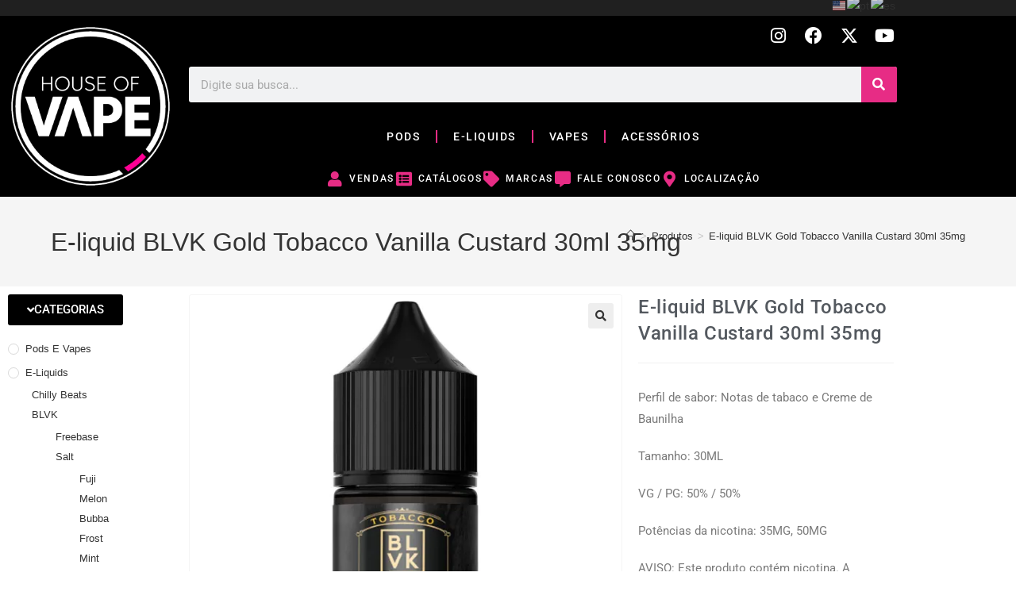

--- FILE ---
content_type: text/html; charset=UTF-8
request_url: https://houseofvape.com.py/product/juice-blvk-gold-tobacco-vanilla-custard-30ml-35mg/
body_size: 37093
content:
<!DOCTYPE html>
<html class="html" lang="pt-BR">
<head>
	<meta charset="UTF-8">
	<link rel="profile" href="https://gmpg.org/xfn/11">

	<title>E-liquid BLVK Gold Tobacco Vanilla Custard 30ml 35mg &#8211; House Of Vape</title>
<meta name='robots' content='max-image-preview:large' />
<meta name="viewport" content="width=device-width, initial-scale=1"><script>window._wca = window._wca || [];</script>
<link rel='dns-prefetch' href='//stats.wp.com' />
<link rel='preconnect' href='//i0.wp.com' />
<link rel='preconnect' href='//c0.wp.com' />
<link rel="alternate" type="application/rss+xml" title="Feed para House Of Vape &raquo;" href="https://houseofvape.com.py/feed/" />
<link rel="alternate" type="application/rss+xml" title="Feed de comentários para House Of Vape &raquo;" href="https://houseofvape.com.py/comments/feed/" />
<link rel="alternate" type="application/rss+xml" title="Feed de comentários para House Of Vape &raquo; E-liquid BLVK Gold Tobacco Vanilla Custard 30ml 35mg" href="https://houseofvape.com.py/product/juice-blvk-gold-tobacco-vanilla-custard-30ml-35mg/feed/" />
<link rel="alternate" title="oEmbed (JSON)" type="application/json+oembed" href="https://houseofvape.com.py/wp-json/oembed/1.0/embed?url=https%3A%2F%2Fhouseofvape.com.py%2Fproduct%2Fjuice-blvk-gold-tobacco-vanilla-custard-30ml-35mg%2F" />
<link rel="alternate" title="oEmbed (XML)" type="text/xml+oembed" href="https://houseofvape.com.py/wp-json/oembed/1.0/embed?url=https%3A%2F%2Fhouseofvape.com.py%2Fproduct%2Fjuice-blvk-gold-tobacco-vanilla-custard-30ml-35mg%2F&#038;format=xml" />
<style id='wp-img-auto-sizes-contain-inline-css'>
img:is([sizes=auto i],[sizes^="auto," i]){contain-intrinsic-size:3000px 1500px}
/*# sourceURL=wp-img-auto-sizes-contain-inline-css */
</style>

<style id='wp-emoji-styles-inline-css'>

	img.wp-smiley, img.emoji {
		display: inline !important;
		border: none !important;
		box-shadow: none !important;
		height: 1em !important;
		width: 1em !important;
		margin: 0 0.07em !important;
		vertical-align: -0.1em !important;
		background: none !important;
		padding: 0 !important;
	}
/*# sourceURL=wp-emoji-styles-inline-css */
</style>
<link rel='stylesheet' id='wp-block-library-css' href='https://c0.wp.com/c/6.9/wp-includes/css/dist/block-library/style.min.css' media='all' />
<style id='wp-block-library-theme-inline-css'>
.wp-block-audio :where(figcaption){color:#555;font-size:13px;text-align:center}.is-dark-theme .wp-block-audio :where(figcaption){color:#ffffffa6}.wp-block-audio{margin:0 0 1em}.wp-block-code{border:1px solid #ccc;border-radius:4px;font-family:Menlo,Consolas,monaco,monospace;padding:.8em 1em}.wp-block-embed :where(figcaption){color:#555;font-size:13px;text-align:center}.is-dark-theme .wp-block-embed :where(figcaption){color:#ffffffa6}.wp-block-embed{margin:0 0 1em}.blocks-gallery-caption{color:#555;font-size:13px;text-align:center}.is-dark-theme .blocks-gallery-caption{color:#ffffffa6}:root :where(.wp-block-image figcaption){color:#555;font-size:13px;text-align:center}.is-dark-theme :root :where(.wp-block-image figcaption){color:#ffffffa6}.wp-block-image{margin:0 0 1em}.wp-block-pullquote{border-bottom:4px solid;border-top:4px solid;color:currentColor;margin-bottom:1.75em}.wp-block-pullquote :where(cite),.wp-block-pullquote :where(footer),.wp-block-pullquote__citation{color:currentColor;font-size:.8125em;font-style:normal;text-transform:uppercase}.wp-block-quote{border-left:.25em solid;margin:0 0 1.75em;padding-left:1em}.wp-block-quote cite,.wp-block-quote footer{color:currentColor;font-size:.8125em;font-style:normal;position:relative}.wp-block-quote:where(.has-text-align-right){border-left:none;border-right:.25em solid;padding-left:0;padding-right:1em}.wp-block-quote:where(.has-text-align-center){border:none;padding-left:0}.wp-block-quote.is-large,.wp-block-quote.is-style-large,.wp-block-quote:where(.is-style-plain){border:none}.wp-block-search .wp-block-search__label{font-weight:700}.wp-block-search__button{border:1px solid #ccc;padding:.375em .625em}:where(.wp-block-group.has-background){padding:1.25em 2.375em}.wp-block-separator.has-css-opacity{opacity:.4}.wp-block-separator{border:none;border-bottom:2px solid;margin-left:auto;margin-right:auto}.wp-block-separator.has-alpha-channel-opacity{opacity:1}.wp-block-separator:not(.is-style-wide):not(.is-style-dots){width:100px}.wp-block-separator.has-background:not(.is-style-dots){border-bottom:none;height:1px}.wp-block-separator.has-background:not(.is-style-wide):not(.is-style-dots){height:2px}.wp-block-table{margin:0 0 1em}.wp-block-table td,.wp-block-table th{word-break:normal}.wp-block-table :where(figcaption){color:#555;font-size:13px;text-align:center}.is-dark-theme .wp-block-table :where(figcaption){color:#ffffffa6}.wp-block-video :where(figcaption){color:#555;font-size:13px;text-align:center}.is-dark-theme .wp-block-video :where(figcaption){color:#ffffffa6}.wp-block-video{margin:0 0 1em}:root :where(.wp-block-template-part.has-background){margin-bottom:0;margin-top:0;padding:1.25em 2.375em}
/*# sourceURL=/wp-includes/css/dist/block-library/theme.min.css */
</style>
<style id='classic-theme-styles-inline-css'>
/*! This file is auto-generated */
.wp-block-button__link{color:#fff;background-color:#32373c;border-radius:9999px;box-shadow:none;text-decoration:none;padding:calc(.667em + 2px) calc(1.333em + 2px);font-size:1.125em}.wp-block-file__button{background:#32373c;color:#fff;text-decoration:none}
/*# sourceURL=/wp-includes/css/classic-themes.min.css */
</style>
<link rel='stylesheet' id='mediaelement-css' href='https://c0.wp.com/c/6.9/wp-includes/js/mediaelement/mediaelementplayer-legacy.min.css' media='all' />
<link rel='stylesheet' id='wp-mediaelement-css' href='https://c0.wp.com/c/6.9/wp-includes/js/mediaelement/wp-mediaelement.min.css' media='all' />
<style id='jetpack-sharing-buttons-style-inline-css'>
.jetpack-sharing-buttons__services-list{display:flex;flex-direction:row;flex-wrap:wrap;gap:0;list-style-type:none;margin:5px;padding:0}.jetpack-sharing-buttons__services-list.has-small-icon-size{font-size:12px}.jetpack-sharing-buttons__services-list.has-normal-icon-size{font-size:16px}.jetpack-sharing-buttons__services-list.has-large-icon-size{font-size:24px}.jetpack-sharing-buttons__services-list.has-huge-icon-size{font-size:36px}@media print{.jetpack-sharing-buttons__services-list{display:none!important}}.editor-styles-wrapper .wp-block-jetpack-sharing-buttons{gap:0;padding-inline-start:0}ul.jetpack-sharing-buttons__services-list.has-background{padding:1.25em 2.375em}
/*# sourceURL=https://houseofvape.com.py/wp-content/plugins/jetpack/_inc/blocks/sharing-buttons/view.css */
</style>
<style id='global-styles-inline-css'>
:root{--wp--preset--aspect-ratio--square: 1;--wp--preset--aspect-ratio--4-3: 4/3;--wp--preset--aspect-ratio--3-4: 3/4;--wp--preset--aspect-ratio--3-2: 3/2;--wp--preset--aspect-ratio--2-3: 2/3;--wp--preset--aspect-ratio--16-9: 16/9;--wp--preset--aspect-ratio--9-16: 9/16;--wp--preset--color--black: #000000;--wp--preset--color--cyan-bluish-gray: #abb8c3;--wp--preset--color--white: #ffffff;--wp--preset--color--pale-pink: #f78da7;--wp--preset--color--vivid-red: #cf2e2e;--wp--preset--color--luminous-vivid-orange: #ff6900;--wp--preset--color--luminous-vivid-amber: #fcb900;--wp--preset--color--light-green-cyan: #7bdcb5;--wp--preset--color--vivid-green-cyan: #00d084;--wp--preset--color--pale-cyan-blue: #8ed1fc;--wp--preset--color--vivid-cyan-blue: #0693e3;--wp--preset--color--vivid-purple: #9b51e0;--wp--preset--gradient--vivid-cyan-blue-to-vivid-purple: linear-gradient(135deg,rgb(6,147,227) 0%,rgb(155,81,224) 100%);--wp--preset--gradient--light-green-cyan-to-vivid-green-cyan: linear-gradient(135deg,rgb(122,220,180) 0%,rgb(0,208,130) 100%);--wp--preset--gradient--luminous-vivid-amber-to-luminous-vivid-orange: linear-gradient(135deg,rgb(252,185,0) 0%,rgb(255,105,0) 100%);--wp--preset--gradient--luminous-vivid-orange-to-vivid-red: linear-gradient(135deg,rgb(255,105,0) 0%,rgb(207,46,46) 100%);--wp--preset--gradient--very-light-gray-to-cyan-bluish-gray: linear-gradient(135deg,rgb(238,238,238) 0%,rgb(169,184,195) 100%);--wp--preset--gradient--cool-to-warm-spectrum: linear-gradient(135deg,rgb(74,234,220) 0%,rgb(151,120,209) 20%,rgb(207,42,186) 40%,rgb(238,44,130) 60%,rgb(251,105,98) 80%,rgb(254,248,76) 100%);--wp--preset--gradient--blush-light-purple: linear-gradient(135deg,rgb(255,206,236) 0%,rgb(152,150,240) 100%);--wp--preset--gradient--blush-bordeaux: linear-gradient(135deg,rgb(254,205,165) 0%,rgb(254,45,45) 50%,rgb(107,0,62) 100%);--wp--preset--gradient--luminous-dusk: linear-gradient(135deg,rgb(255,203,112) 0%,rgb(199,81,192) 50%,rgb(65,88,208) 100%);--wp--preset--gradient--pale-ocean: linear-gradient(135deg,rgb(255,245,203) 0%,rgb(182,227,212) 50%,rgb(51,167,181) 100%);--wp--preset--gradient--electric-grass: linear-gradient(135deg,rgb(202,248,128) 0%,rgb(113,206,126) 100%);--wp--preset--gradient--midnight: linear-gradient(135deg,rgb(2,3,129) 0%,rgb(40,116,252) 100%);--wp--preset--font-size--small: 13px;--wp--preset--font-size--medium: 20px;--wp--preset--font-size--large: 36px;--wp--preset--font-size--x-large: 42px;--wp--preset--spacing--20: 0.44rem;--wp--preset--spacing--30: 0.67rem;--wp--preset--spacing--40: 1rem;--wp--preset--spacing--50: 1.5rem;--wp--preset--spacing--60: 2.25rem;--wp--preset--spacing--70: 3.38rem;--wp--preset--spacing--80: 5.06rem;--wp--preset--shadow--natural: 6px 6px 9px rgba(0, 0, 0, 0.2);--wp--preset--shadow--deep: 12px 12px 50px rgba(0, 0, 0, 0.4);--wp--preset--shadow--sharp: 6px 6px 0px rgba(0, 0, 0, 0.2);--wp--preset--shadow--outlined: 6px 6px 0px -3px rgb(255, 255, 255), 6px 6px rgb(0, 0, 0);--wp--preset--shadow--crisp: 6px 6px 0px rgb(0, 0, 0);}:where(.is-layout-flex){gap: 0.5em;}:where(.is-layout-grid){gap: 0.5em;}body .is-layout-flex{display: flex;}.is-layout-flex{flex-wrap: wrap;align-items: center;}.is-layout-flex > :is(*, div){margin: 0;}body .is-layout-grid{display: grid;}.is-layout-grid > :is(*, div){margin: 0;}:where(.wp-block-columns.is-layout-flex){gap: 2em;}:where(.wp-block-columns.is-layout-grid){gap: 2em;}:where(.wp-block-post-template.is-layout-flex){gap: 1.25em;}:where(.wp-block-post-template.is-layout-grid){gap: 1.25em;}.has-black-color{color: var(--wp--preset--color--black) !important;}.has-cyan-bluish-gray-color{color: var(--wp--preset--color--cyan-bluish-gray) !important;}.has-white-color{color: var(--wp--preset--color--white) !important;}.has-pale-pink-color{color: var(--wp--preset--color--pale-pink) !important;}.has-vivid-red-color{color: var(--wp--preset--color--vivid-red) !important;}.has-luminous-vivid-orange-color{color: var(--wp--preset--color--luminous-vivid-orange) !important;}.has-luminous-vivid-amber-color{color: var(--wp--preset--color--luminous-vivid-amber) !important;}.has-light-green-cyan-color{color: var(--wp--preset--color--light-green-cyan) !important;}.has-vivid-green-cyan-color{color: var(--wp--preset--color--vivid-green-cyan) !important;}.has-pale-cyan-blue-color{color: var(--wp--preset--color--pale-cyan-blue) !important;}.has-vivid-cyan-blue-color{color: var(--wp--preset--color--vivid-cyan-blue) !important;}.has-vivid-purple-color{color: var(--wp--preset--color--vivid-purple) !important;}.has-black-background-color{background-color: var(--wp--preset--color--black) !important;}.has-cyan-bluish-gray-background-color{background-color: var(--wp--preset--color--cyan-bluish-gray) !important;}.has-white-background-color{background-color: var(--wp--preset--color--white) !important;}.has-pale-pink-background-color{background-color: var(--wp--preset--color--pale-pink) !important;}.has-vivid-red-background-color{background-color: var(--wp--preset--color--vivid-red) !important;}.has-luminous-vivid-orange-background-color{background-color: var(--wp--preset--color--luminous-vivid-orange) !important;}.has-luminous-vivid-amber-background-color{background-color: var(--wp--preset--color--luminous-vivid-amber) !important;}.has-light-green-cyan-background-color{background-color: var(--wp--preset--color--light-green-cyan) !important;}.has-vivid-green-cyan-background-color{background-color: var(--wp--preset--color--vivid-green-cyan) !important;}.has-pale-cyan-blue-background-color{background-color: var(--wp--preset--color--pale-cyan-blue) !important;}.has-vivid-cyan-blue-background-color{background-color: var(--wp--preset--color--vivid-cyan-blue) !important;}.has-vivid-purple-background-color{background-color: var(--wp--preset--color--vivid-purple) !important;}.has-black-border-color{border-color: var(--wp--preset--color--black) !important;}.has-cyan-bluish-gray-border-color{border-color: var(--wp--preset--color--cyan-bluish-gray) !important;}.has-white-border-color{border-color: var(--wp--preset--color--white) !important;}.has-pale-pink-border-color{border-color: var(--wp--preset--color--pale-pink) !important;}.has-vivid-red-border-color{border-color: var(--wp--preset--color--vivid-red) !important;}.has-luminous-vivid-orange-border-color{border-color: var(--wp--preset--color--luminous-vivid-orange) !important;}.has-luminous-vivid-amber-border-color{border-color: var(--wp--preset--color--luminous-vivid-amber) !important;}.has-light-green-cyan-border-color{border-color: var(--wp--preset--color--light-green-cyan) !important;}.has-vivid-green-cyan-border-color{border-color: var(--wp--preset--color--vivid-green-cyan) !important;}.has-pale-cyan-blue-border-color{border-color: var(--wp--preset--color--pale-cyan-blue) !important;}.has-vivid-cyan-blue-border-color{border-color: var(--wp--preset--color--vivid-cyan-blue) !important;}.has-vivid-purple-border-color{border-color: var(--wp--preset--color--vivid-purple) !important;}.has-vivid-cyan-blue-to-vivid-purple-gradient-background{background: var(--wp--preset--gradient--vivid-cyan-blue-to-vivid-purple) !important;}.has-light-green-cyan-to-vivid-green-cyan-gradient-background{background: var(--wp--preset--gradient--light-green-cyan-to-vivid-green-cyan) !important;}.has-luminous-vivid-amber-to-luminous-vivid-orange-gradient-background{background: var(--wp--preset--gradient--luminous-vivid-amber-to-luminous-vivid-orange) !important;}.has-luminous-vivid-orange-to-vivid-red-gradient-background{background: var(--wp--preset--gradient--luminous-vivid-orange-to-vivid-red) !important;}.has-very-light-gray-to-cyan-bluish-gray-gradient-background{background: var(--wp--preset--gradient--very-light-gray-to-cyan-bluish-gray) !important;}.has-cool-to-warm-spectrum-gradient-background{background: var(--wp--preset--gradient--cool-to-warm-spectrum) !important;}.has-blush-light-purple-gradient-background{background: var(--wp--preset--gradient--blush-light-purple) !important;}.has-blush-bordeaux-gradient-background{background: var(--wp--preset--gradient--blush-bordeaux) !important;}.has-luminous-dusk-gradient-background{background: var(--wp--preset--gradient--luminous-dusk) !important;}.has-pale-ocean-gradient-background{background: var(--wp--preset--gradient--pale-ocean) !important;}.has-electric-grass-gradient-background{background: var(--wp--preset--gradient--electric-grass) !important;}.has-midnight-gradient-background{background: var(--wp--preset--gradient--midnight) !important;}.has-small-font-size{font-size: var(--wp--preset--font-size--small) !important;}.has-medium-font-size{font-size: var(--wp--preset--font-size--medium) !important;}.has-large-font-size{font-size: var(--wp--preset--font-size--large) !important;}.has-x-large-font-size{font-size: var(--wp--preset--font-size--x-large) !important;}
:where(.wp-block-post-template.is-layout-flex){gap: 1.25em;}:where(.wp-block-post-template.is-layout-grid){gap: 1.25em;}
:where(.wp-block-term-template.is-layout-flex){gap: 1.25em;}:where(.wp-block-term-template.is-layout-grid){gap: 1.25em;}
:where(.wp-block-columns.is-layout-flex){gap: 2em;}:where(.wp-block-columns.is-layout-grid){gap: 2em;}
:root :where(.wp-block-pullquote){font-size: 1.5em;line-height: 1.6;}
/*# sourceURL=global-styles-inline-css */
</style>
<link rel='stylesheet' id='photoswipe-css' href='https://c0.wp.com/p/woocommerce/10.4.3/assets/css/photoswipe/photoswipe.min.css' media='all' />
<link rel='stylesheet' id='photoswipe-default-skin-css' href='https://c0.wp.com/p/woocommerce/10.4.3/assets/css/photoswipe/default-skin/default-skin.min.css' media='all' />
<style id='woocommerce-inline-inline-css'>
.woocommerce form .form-row .required { visibility: visible; }
/*# sourceURL=woocommerce-inline-inline-css */
</style>
<link rel='stylesheet' id='oceanwp-woo-mini-cart-css' href='https://houseofvape.com.py/wp-content/themes/oceanwp/assets/css/woo/woo-mini-cart.min.css?ver=6.9' media='all' />
<link rel='stylesheet' id='font-awesome-css' href='https://houseofvape.com.py/wp-content/themes/oceanwp/assets/fonts/fontawesome/css/all.min.css?ver=6.7.2' media='all' />
<link rel='stylesheet' id='simple-line-icons-css' href='https://houseofvape.com.py/wp-content/themes/oceanwp/assets/css/third/simple-line-icons.min.css?ver=2.4.0' media='all' />
<link rel='stylesheet' id='oceanwp-style-css' href='https://houseofvape.com.py/wp-content/themes/oceanwp/assets/css/style.min.css?ver=4.1.4' media='all' />
<link rel='stylesheet' id='elementor-frontend-css' href='https://houseofvape.com.py/wp-content/plugins/elementor/assets/css/frontend.min.css?ver=3.34.1' media='all' />
<link rel='stylesheet' id='widget-image-css' href='https://houseofvape.com.py/wp-content/plugins/elementor/assets/css/widget-image.min.css?ver=3.34.1' media='all' />
<link rel='stylesheet' id='widget-social-icons-css' href='https://houseofvape.com.py/wp-content/plugins/elementor/assets/css/widget-social-icons.min.css?ver=3.34.1' media='all' />
<link rel='stylesheet' id='e-apple-webkit-css' href='https://houseofvape.com.py/wp-content/plugins/elementor/assets/css/conditionals/apple-webkit.min.css?ver=3.34.1' media='all' />
<link rel='stylesheet' id='widget-search-form-css' href='https://houseofvape.com.py/wp-content/plugins/elementor-pro/assets/css/widget-search-form.min.css?ver=3.34.0' media='all' />
<link rel='stylesheet' id='elementor-icons-shared-0-css' href='https://houseofvape.com.py/wp-content/plugins/elementor/assets/lib/font-awesome/css/fontawesome.min.css?ver=5.15.3' media='all' />
<link rel='stylesheet' id='elementor-icons-fa-solid-css' href='https://houseofvape.com.py/wp-content/plugins/elementor/assets/lib/font-awesome/css/solid.min.css?ver=5.15.3' media='all' />
<link rel='stylesheet' id='widget-nav-menu-css' href='https://houseofvape.com.py/wp-content/plugins/elementor-pro/assets/css/widget-nav-menu.min.css?ver=3.34.0' media='all' />
<link rel='stylesheet' id='widget-icon-list-css' href='https://houseofvape.com.py/wp-content/plugins/elementor/assets/css/widget-icon-list.min.css?ver=3.34.1' media='all' />
<link rel='stylesheet' id='widget-divider-css' href='https://houseofvape.com.py/wp-content/plugins/elementor/assets/css/widget-divider.min.css?ver=3.34.1' media='all' />
<link rel='stylesheet' id='swiper-css' href='https://houseofvape.com.py/wp-content/plugins/elementor/assets/lib/swiper/v8/css/swiper.min.css?ver=8.4.5' media='all' />
<link rel='stylesheet' id='e-swiper-css' href='https://houseofvape.com.py/wp-content/plugins/elementor/assets/css/conditionals/e-swiper.min.css?ver=3.34.1' media='all' />
<link rel='stylesheet' id='widget-woocommerce-product-images-css' href='https://houseofvape.com.py/wp-content/plugins/elementor-pro/assets/css/widget-woocommerce-product-images.min.css?ver=3.34.0' media='all' />
<link rel='stylesheet' id='widget-heading-css' href='https://houseofvape.com.py/wp-content/plugins/elementor/assets/css/widget-heading.min.css?ver=3.34.1' media='all' />
<link rel='stylesheet' id='widget-share-buttons-css' href='https://houseofvape.com.py/wp-content/plugins/elementor-pro/assets/css/widget-share-buttons.min.css?ver=3.34.0' media='all' />
<link rel='stylesheet' id='elementor-icons-fa-brands-css' href='https://houseofvape.com.py/wp-content/plugins/elementor/assets/lib/font-awesome/css/brands.min.css?ver=5.15.3' media='all' />
<link rel='stylesheet' id='widget-spacer-css' href='https://houseofvape.com.py/wp-content/plugins/elementor/assets/css/widget-spacer.min.css?ver=3.34.1' media='all' />
<link rel='stylesheet' id='elementor-icons-css' href='https://houseofvape.com.py/wp-content/plugins/elementor/assets/lib/eicons/css/elementor-icons.min.css?ver=5.45.0' media='all' />
<link rel='stylesheet' id='elementor-post-7-css' href='https://houseofvape.com.py/wp-content/uploads/elementor/css/post-7.css?ver=1769028175' media='all' />
<link rel='stylesheet' id='elementor-post-2963-css' href='https://houseofvape.com.py/wp-content/uploads/elementor/css/post-2963.css?ver=1769028093' media='all' />
<link rel='stylesheet' id='elementor-post-2980-css' href='https://houseofvape.com.py/wp-content/uploads/elementor/css/post-2980.css?ver=1769028093' media='all' />
<link rel='stylesheet' id='elementor-post-3016-css' href='https://houseofvape.com.py/wp-content/uploads/elementor/css/post-3016.css?ver=1769028110' media='all' />
<link rel='stylesheet' id='oceanwp-woocommerce-css' href='https://houseofvape.com.py/wp-content/themes/oceanwp/assets/css/woo/woocommerce.min.css?ver=6.9' media='all' />
<link rel='stylesheet' id='oceanwp-woo-star-font-css' href='https://houseofvape.com.py/wp-content/themes/oceanwp/assets/css/woo/woo-star-font.min.css?ver=6.9' media='all' />
<link rel='stylesheet' id='oe-widgets-style-css' href='https://houseofvape.com.py/wp-content/plugins/ocean-extra/assets/css/widgets.css?ver=6.9' media='all' />
<link rel='stylesheet' id='elementor-gf-local-roboto-css' href='https://houseofvape.com.py/wp-content/uploads/elementor/google-fonts/css/roboto.css?ver=1752329737' media='all' />
<link rel='stylesheet' id='elementor-gf-local-robotoslab-css' href='https://houseofvape.com.py/wp-content/uploads/elementor/google-fonts/css/robotoslab.css?ver=1752329741' media='all' />
<script src="https://c0.wp.com/c/6.9/wp-includes/js/jquery/jquery.min.js" id="jquery-core-js"></script>
<script src="https://c0.wp.com/c/6.9/wp-includes/js/jquery/jquery-migrate.min.js" id="jquery-migrate-js"></script>
<script src="https://c0.wp.com/p/woocommerce/10.4.3/assets/js/jquery-blockui/jquery.blockUI.min.js" id="wc-jquery-blockui-js" defer data-wp-strategy="defer"></script>
<script id="wc-add-to-cart-js-extra">
var wc_add_to_cart_params = {"ajax_url":"/wp-admin/admin-ajax.php","wc_ajax_url":"/?wc-ajax=%%endpoint%%","i18n_view_cart":"Ver carrinho","cart_url":"https://houseofvape.com.py","is_cart":"","cart_redirect_after_add":"no"};
//# sourceURL=wc-add-to-cart-js-extra
</script>
<script src="https://c0.wp.com/p/woocommerce/10.4.3/assets/js/frontend/add-to-cart.min.js" id="wc-add-to-cart-js" defer data-wp-strategy="defer"></script>
<script src="https://c0.wp.com/p/woocommerce/10.4.3/assets/js/zoom/jquery.zoom.min.js" id="wc-zoom-js" defer data-wp-strategy="defer"></script>
<script src="https://c0.wp.com/p/woocommerce/10.4.3/assets/js/flexslider/jquery.flexslider.min.js" id="wc-flexslider-js" defer data-wp-strategy="defer"></script>
<script src="https://c0.wp.com/p/woocommerce/10.4.3/assets/js/photoswipe/photoswipe.min.js" id="wc-photoswipe-js" defer data-wp-strategy="defer"></script>
<script src="https://c0.wp.com/p/woocommerce/10.4.3/assets/js/photoswipe/photoswipe-ui-default.min.js" id="wc-photoswipe-ui-default-js" defer data-wp-strategy="defer"></script>
<script id="wc-single-product-js-extra">
var wc_single_product_params = {"i18n_required_rating_text":"Selecione uma classifica\u00e7\u00e3o","i18n_rating_options":["1 de 5 estrelas","2 de 5 estrelas","3 de 5 estrelas","4 de 5 estrelas","5 de 5 estrelas"],"i18n_product_gallery_trigger_text":"Ver galeria de imagens em tela cheia","review_rating_required":"yes","flexslider":{"rtl":false,"animation":"slide","smoothHeight":true,"directionNav":false,"controlNav":"thumbnails","slideshow":false,"animationSpeed":500,"animationLoop":false,"allowOneSlide":false},"zoom_enabled":"1","zoom_options":[],"photoswipe_enabled":"1","photoswipe_options":{"shareEl":false,"closeOnScroll":false,"history":false,"hideAnimationDuration":0,"showAnimationDuration":0},"flexslider_enabled":"1"};
//# sourceURL=wc-single-product-js-extra
</script>
<script src="https://c0.wp.com/p/woocommerce/10.4.3/assets/js/frontend/single-product.min.js" id="wc-single-product-js" defer data-wp-strategy="defer"></script>
<script src="https://c0.wp.com/p/woocommerce/10.4.3/assets/js/js-cookie/js.cookie.min.js" id="wc-js-cookie-js" defer data-wp-strategy="defer"></script>
<script id="woocommerce-js-extra">
var woocommerce_params = {"ajax_url":"/wp-admin/admin-ajax.php","wc_ajax_url":"/?wc-ajax=%%endpoint%%","i18n_password_show":"Mostrar senha","i18n_password_hide":"Ocultar senha"};
//# sourceURL=woocommerce-js-extra
</script>
<script src="https://c0.wp.com/p/woocommerce/10.4.3/assets/js/frontend/woocommerce.min.js" id="woocommerce-js" defer data-wp-strategy="defer"></script>
<script src="https://stats.wp.com/s-202605.js" id="woocommerce-analytics-js" defer data-wp-strategy="defer"></script>
<script id="wc-cart-fragments-js-extra">
var wc_cart_fragments_params = {"ajax_url":"/wp-admin/admin-ajax.php","wc_ajax_url":"/?wc-ajax=%%endpoint%%","cart_hash_key":"wc_cart_hash_537fb376ea95761b1b726589e2332656","fragment_name":"wc_fragments_537fb376ea95761b1b726589e2332656","request_timeout":"5000"};
//# sourceURL=wc-cart-fragments-js-extra
</script>
<script src="https://c0.wp.com/p/woocommerce/10.4.3/assets/js/frontend/cart-fragments.min.js" id="wc-cart-fragments-js" defer data-wp-strategy="defer"></script>
<link rel="https://api.w.org/" href="https://houseofvape.com.py/wp-json/" /><link rel="alternate" title="JSON" type="application/json" href="https://houseofvape.com.py/wp-json/wp/v2/product/3458" /><link rel="EditURI" type="application/rsd+xml" title="RSD" href="https://houseofvape.com.py/xmlrpc.php?rsd" />
<meta name="generator" content="WordPress 6.9" />
<meta name="generator" content="WooCommerce 10.4.3" />
<link rel="canonical" href="https://houseofvape.com.py/product/juice-blvk-gold-tobacco-vanilla-custard-30ml-35mg/" />
<link rel='shortlink' href='https://houseofvape.com.py/?p=3458' />
	<style>img#wpstats{display:none}</style>
			<noscript><style>.woocommerce-product-gallery{ opacity: 1 !important; }</style></noscript>
	<meta name="generator" content="Elementor 3.34.1; features: additional_custom_breakpoints; settings: css_print_method-external, google_font-enabled, font_display-auto">
			<style>
				.e-con.e-parent:nth-of-type(n+4):not(.e-lazyloaded):not(.e-no-lazyload),
				.e-con.e-parent:nth-of-type(n+4):not(.e-lazyloaded):not(.e-no-lazyload) * {
					background-image: none !important;
				}
				@media screen and (max-height: 1024px) {
					.e-con.e-parent:nth-of-type(n+3):not(.e-lazyloaded):not(.e-no-lazyload),
					.e-con.e-parent:nth-of-type(n+3):not(.e-lazyloaded):not(.e-no-lazyload) * {
						background-image: none !important;
					}
				}
				@media screen and (max-height: 640px) {
					.e-con.e-parent:nth-of-type(n+2):not(.e-lazyloaded):not(.e-no-lazyload),
					.e-con.e-parent:nth-of-type(n+2):not(.e-lazyloaded):not(.e-no-lazyload) * {
						background-image: none !important;
					}
				}
			</style>
			<link rel="icon" href="https://i0.wp.com/houseofvape.com.py/wp-content/uploads/2021/08/hov-favicon.png?fit=32%2C32&#038;ssl=1" sizes="32x32" />
<link rel="icon" href="https://i0.wp.com/houseofvape.com.py/wp-content/uploads/2021/08/hov-favicon.png?fit=52%2C52&#038;ssl=1" sizes="192x192" />
<link rel="apple-touch-icon" href="https://i0.wp.com/houseofvape.com.py/wp-content/uploads/2021/08/hov-favicon.png?fit=52%2C52&#038;ssl=1" />
<meta name="msapplication-TileImage" content="https://i0.wp.com/houseofvape.com.py/wp-content/uploads/2021/08/hov-favicon.png?fit=52%2C52&#038;ssl=1" />
<!-- OceanWP CSS -->
<style type="text/css">
/* Colors */.woocommerce-MyAccount-navigation ul li a:before,.woocommerce-checkout .woocommerce-info a,.woocommerce-checkout #payment ul.payment_methods .wc_payment_method>input[type=radio]:first-child:checked+label:before,.woocommerce-checkout #payment .payment_method_paypal .about_paypal,.woocommerce ul.products li.product li.category a:hover,.woocommerce ul.products li.product .button:hover,.woocommerce ul.products li.product .product-inner .added_to_cart:hover,.product_meta .posted_in a:hover,.product_meta .tagged_as a:hover,.woocommerce div.product .woocommerce-tabs ul.tabs li a:hover,.woocommerce div.product .woocommerce-tabs ul.tabs li.active a,.woocommerce .oceanwp-grid-list a.active,.woocommerce .oceanwp-grid-list a:hover,.woocommerce .oceanwp-off-canvas-filter:hover,.widget_shopping_cart ul.cart_list li .owp-grid-wrap .owp-grid a.remove:hover,.widget_product_categories li a:hover ~ .count,.widget_layered_nav li a:hover ~ .count,.woocommerce ul.products li.product:not(.product-category) .woo-entry-buttons li a:hover,a:hover,a.light:hover,.theme-heading .text::before,.theme-heading .text::after,#top-bar-content >a:hover,#top-bar-social li.oceanwp-email a:hover,#site-navigation-wrap .dropdown-menu >li >a:hover,#site-header.medium-header #medium-searchform button:hover,.oceanwp-mobile-menu-icon a:hover,.blog-entry.post .blog-entry-header .entry-title a:hover,.blog-entry.post .blog-entry-readmore a:hover,.blog-entry.thumbnail-entry .blog-entry-category a,ul.meta li a:hover,.dropcap,.single nav.post-navigation .nav-links .title,body .related-post-title a:hover,body #wp-calendar caption,body .contact-info-widget.default i,body .contact-info-widget.big-icons i,body .custom-links-widget .oceanwp-custom-links li a:hover,body .custom-links-widget .oceanwp-custom-links li a:hover:before,body .posts-thumbnails-widget li a:hover,body .social-widget li.oceanwp-email a:hover,.comment-author .comment-meta .comment-reply-link,#respond #cancel-comment-reply-link:hover,#footer-widgets .footer-box a:hover,#footer-bottom a:hover,#footer-bottom #footer-bottom-menu a:hover,.sidr a:hover,.sidr-class-dropdown-toggle:hover,.sidr-class-menu-item-has-children.active >a,.sidr-class-menu-item-has-children.active >a >.sidr-class-dropdown-toggle,input[type=checkbox]:checked:before{color:#e72c85}.woocommerce .oceanwp-grid-list a.active .owp-icon use,.woocommerce .oceanwp-grid-list a:hover .owp-icon use,.single nav.post-navigation .nav-links .title .owp-icon use,.blog-entry.post .blog-entry-readmore a:hover .owp-icon use,body .contact-info-widget.default .owp-icon use,body .contact-info-widget.big-icons .owp-icon use{stroke:#e72c85}.woocommerce div.product div.images .open-image,.wcmenucart-details.count,.woocommerce-message a,.woocommerce-error a,.woocommerce-info a,.woocommerce .widget_price_filter .ui-slider .ui-slider-handle,.woocommerce .widget_price_filter .ui-slider .ui-slider-range,.owp-product-nav li a.owp-nav-link:hover,.woocommerce div.product.owp-tabs-layout-vertical .woocommerce-tabs ul.tabs li a:after,.woocommerce .widget_product_categories li.current-cat >a ~ .count,.woocommerce .widget_product_categories li.current-cat >a:before,.woocommerce .widget_layered_nav li.chosen a ~ .count,.woocommerce .widget_layered_nav li.chosen a:before,#owp-checkout-timeline .active .timeline-wrapper,.bag-style:hover .wcmenucart-cart-icon .wcmenucart-count,.show-cart .wcmenucart-cart-icon .wcmenucart-count,.woocommerce ul.products li.product:not(.product-category) .image-wrap .button,input[type="button"],input[type="reset"],input[type="submit"],button[type="submit"],.button,#site-navigation-wrap .dropdown-menu >li.btn >a >span,.thumbnail:hover i,.thumbnail:hover .link-post-svg-icon,.post-quote-content,.omw-modal .omw-close-modal,body .contact-info-widget.big-icons li:hover i,body .contact-info-widget.big-icons li:hover .owp-icon,body div.wpforms-container-full .wpforms-form input[type=submit],body div.wpforms-container-full .wpforms-form button[type=submit],body div.wpforms-container-full .wpforms-form .wpforms-page-button,.woocommerce-cart .wp-element-button,.woocommerce-checkout .wp-element-button,.wp-block-button__link{background-color:#e72c85}.current-shop-items-dropdown{border-top-color:#e72c85}.woocommerce div.product .woocommerce-tabs ul.tabs li.active a{border-bottom-color:#e72c85}.wcmenucart-details.count:before{border-color:#e72c85}.woocommerce ul.products li.product .button:hover{border-color:#e72c85}.woocommerce ul.products li.product .product-inner .added_to_cart:hover{border-color:#e72c85}.woocommerce div.product .woocommerce-tabs ul.tabs li.active a{border-color:#e72c85}.woocommerce .oceanwp-grid-list a.active{border-color:#e72c85}.woocommerce .oceanwp-grid-list a:hover{border-color:#e72c85}.woocommerce .oceanwp-off-canvas-filter:hover{border-color:#e72c85}.owp-product-nav li a.owp-nav-link:hover{border-color:#e72c85}.widget_shopping_cart_content .buttons .button:first-child:hover{border-color:#e72c85}.widget_shopping_cart ul.cart_list li .owp-grid-wrap .owp-grid a.remove:hover{border-color:#e72c85}.widget_product_categories li a:hover ~ .count{border-color:#e72c85}.woocommerce .widget_product_categories li.current-cat >a ~ .count{border-color:#e72c85}.woocommerce .widget_product_categories li.current-cat >a:before{border-color:#e72c85}.widget_layered_nav li a:hover ~ .count{border-color:#e72c85}.woocommerce .widget_layered_nav li.chosen a ~ .count{border-color:#e72c85}.woocommerce .widget_layered_nav li.chosen a:before{border-color:#e72c85}#owp-checkout-timeline.arrow .active .timeline-wrapper:before{border-top-color:#e72c85;border-bottom-color:#e72c85}#owp-checkout-timeline.arrow .active .timeline-wrapper:after{border-left-color:#e72c85;border-right-color:#e72c85}.bag-style:hover .wcmenucart-cart-icon .wcmenucart-count{border-color:#e72c85}.bag-style:hover .wcmenucart-cart-icon .wcmenucart-count:after{border-color:#e72c85}.show-cart .wcmenucart-cart-icon .wcmenucart-count{border-color:#e72c85}.show-cart .wcmenucart-cart-icon .wcmenucart-count:after{border-color:#e72c85}.woocommerce ul.products li.product:not(.product-category) .woo-product-gallery .active a{border-color:#e72c85}.woocommerce ul.products li.product:not(.product-category) .woo-product-gallery a:hover{border-color:#e72c85}.widget-title{border-color:#e72c85}blockquote{border-color:#e72c85}.wp-block-quote{border-color:#e72c85}#searchform-dropdown{border-color:#e72c85}.dropdown-menu .sub-menu{border-color:#e72c85}.blog-entry.large-entry .blog-entry-readmore a:hover{border-color:#e72c85}.oceanwp-newsletter-form-wrap input[type="email"]:focus{border-color:#e72c85}.social-widget li.oceanwp-email a:hover{border-color:#e72c85}#respond #cancel-comment-reply-link:hover{border-color:#e72c85}body .contact-info-widget.big-icons li:hover i{border-color:#e72c85}body .contact-info-widget.big-icons li:hover .owp-icon{border-color:#e72c85}#footer-widgets .oceanwp-newsletter-form-wrap input[type="email"]:focus{border-color:#e72c85}.woocommerce div.product div.images .open-image:hover,.woocommerce-error a:hover,.woocommerce-info a:hover,.woocommerce-message a:hover,.woocommerce-message a:focus,.woocommerce .button:focus,.woocommerce ul.products li.product:not(.product-category) .image-wrap .button:hover,input[type="button"]:hover,input[type="reset"]:hover,input[type="submit"]:hover,button[type="submit"]:hover,input[type="button"]:focus,input[type="reset"]:focus,input[type="submit"]:focus,button[type="submit"]:focus,.button:hover,.button:focus,#site-navigation-wrap .dropdown-menu >li.btn >a:hover >span,.post-quote-author,.omw-modal .omw-close-modal:hover,body div.wpforms-container-full .wpforms-form input[type=submit]:hover,body div.wpforms-container-full .wpforms-form button[type=submit]:hover,body div.wpforms-container-full .wpforms-form .wpforms-page-button:hover,.woocommerce-cart .wp-element-button:hover,.woocommerce-checkout .wp-element-button:hover,.wp-block-button__link:hover{background-color:#b70057}a:hover{color:#e72c85}a:hover .owp-icon use{stroke:#e72c85}body .theme-button,body input[type="submit"],body button[type="submit"],body button,body .button,body div.wpforms-container-full .wpforms-form input[type=submit],body div.wpforms-container-full .wpforms-form button[type=submit],body div.wpforms-container-full .wpforms-form .wpforms-page-button,.woocommerce-cart .wp-element-button,.woocommerce-checkout .wp-element-button,.wp-block-button__link{border-color:#ffffff}body .theme-button:hover,body input[type="submit"]:hover,body button[type="submit"]:hover,body button:hover,body .button:hover,body div.wpforms-container-full .wpforms-form input[type=submit]:hover,body div.wpforms-container-full .wpforms-form input[type=submit]:active,body div.wpforms-container-full .wpforms-form button[type=submit]:hover,body div.wpforms-container-full .wpforms-form button[type=submit]:active,body div.wpforms-container-full .wpforms-form .wpforms-page-button:hover,body div.wpforms-container-full .wpforms-form .wpforms-page-button:active,.woocommerce-cart .wp-element-button:hover,.woocommerce-checkout .wp-element-button:hover,.wp-block-button__link:hover{border-color:#ffffff}/* OceanWP Style Settings CSS */.theme-button,input[type="submit"],button[type="submit"],button,.button,body div.wpforms-container-full .wpforms-form input[type=submit],body div.wpforms-container-full .wpforms-form button[type=submit],body div.wpforms-container-full .wpforms-form .wpforms-page-button{border-style:solid}.theme-button,input[type="submit"],button[type="submit"],button,.button,body div.wpforms-container-full .wpforms-form input[type=submit],body div.wpforms-container-full .wpforms-form button[type=submit],body div.wpforms-container-full .wpforms-form .wpforms-page-button{border-width:1px}form input[type="text"],form input[type="password"],form input[type="email"],form input[type="url"],form input[type="date"],form input[type="month"],form input[type="time"],form input[type="datetime"],form input[type="datetime-local"],form input[type="week"],form input[type="number"],form input[type="search"],form input[type="tel"],form input[type="color"],form select,form textarea,.woocommerce .woocommerce-checkout .select2-container--default .select2-selection--single{border-style:solid}body div.wpforms-container-full .wpforms-form input[type=date],body div.wpforms-container-full .wpforms-form input[type=datetime],body div.wpforms-container-full .wpforms-form input[type=datetime-local],body div.wpforms-container-full .wpforms-form input[type=email],body div.wpforms-container-full .wpforms-form input[type=month],body div.wpforms-container-full .wpforms-form input[type=number],body div.wpforms-container-full .wpforms-form input[type=password],body div.wpforms-container-full .wpforms-form input[type=range],body div.wpforms-container-full .wpforms-form input[type=search],body div.wpforms-container-full .wpforms-form input[type=tel],body div.wpforms-container-full .wpforms-form input[type=text],body div.wpforms-container-full .wpforms-form input[type=time],body div.wpforms-container-full .wpforms-form input[type=url],body div.wpforms-container-full .wpforms-form input[type=week],body div.wpforms-container-full .wpforms-form select,body div.wpforms-container-full .wpforms-form textarea{border-style:solid}form input[type="text"],form input[type="password"],form input[type="email"],form input[type="url"],form input[type="date"],form input[type="month"],form input[type="time"],form input[type="datetime"],form input[type="datetime-local"],form input[type="week"],form input[type="number"],form input[type="search"],form input[type="tel"],form input[type="color"],form select,form textarea{border-radius:3px}body div.wpforms-container-full .wpforms-form input[type=date],body div.wpforms-container-full .wpforms-form input[type=datetime],body div.wpforms-container-full .wpforms-form input[type=datetime-local],body div.wpforms-container-full .wpforms-form input[type=email],body div.wpforms-container-full .wpforms-form input[type=month],body div.wpforms-container-full .wpforms-form input[type=number],body div.wpforms-container-full .wpforms-form input[type=password],body div.wpforms-container-full .wpforms-form input[type=range],body div.wpforms-container-full .wpforms-form input[type=search],body div.wpforms-container-full .wpforms-form input[type=tel],body div.wpforms-container-full .wpforms-form input[type=text],body div.wpforms-container-full .wpforms-form input[type=time],body div.wpforms-container-full .wpforms-form input[type=url],body div.wpforms-container-full .wpforms-form input[type=week],body div.wpforms-container-full .wpforms-form select,body div.wpforms-container-full .wpforms-form textarea{border-radius:3px}#scroll-top:hover{background-color:#e72c85}/* Header */#site-header.has-header-media .overlay-header-media{background-color:rgba(0,0,0,0.5)}/* Blog CSS */.ocean-single-post-header ul.meta-item li a:hover{color:#333333}/* WooCommerce */.owp-floating-bar form.cart .quantity .minus:hover,.owp-floating-bar form.cart .quantity .plus:hover{color:#ffffff}#owp-checkout-timeline .timeline-step{color:#cccccc}#owp-checkout-timeline .timeline-step{border-color:#cccccc}/* Typography */body{font-size:14px;line-height:1.8}h1,h2,h3,h4,h5,h6,.theme-heading,.widget-title,.oceanwp-widget-recent-posts-title,.comment-reply-title,.entry-title,.sidebar-box .widget-title{line-height:1.4}h1{font-size:23px;line-height:1.4}h2{font-size:20px;line-height:1.4}h3{font-size:18px;line-height:1.4}h4{font-size:17px;line-height:1.4}h5{font-size:14px;line-height:1.4}h6{font-size:15px;line-height:1.4}.page-header .page-header-title,.page-header.background-image-page-header .page-header-title{font-size:32px;line-height:1.4}.page-header .page-subheading{font-size:15px;line-height:1.8}.site-breadcrumbs,.site-breadcrumbs a{font-size:13px;line-height:1.4}#top-bar-content,#top-bar-social-alt{font-size:12px;line-height:1.8}#site-logo a.site-logo-text{font-size:24px;line-height:1.8}.dropdown-menu ul li a.menu-link,#site-header.full_screen-header .fs-dropdown-menu ul.sub-menu li a{font-size:12px;line-height:1.2;letter-spacing:.6px}.sidr-class-dropdown-menu li a,a.sidr-class-toggle-sidr-close,#mobile-dropdown ul li a,body #mobile-fullscreen ul li a{font-size:15px;line-height:1.8}.blog-entry.post .blog-entry-header .entry-title a{font-size:24px;line-height:1.4}.ocean-single-post-header .single-post-title{font-size:34px;line-height:1.4;letter-spacing:.6px}.ocean-single-post-header ul.meta-item li,.ocean-single-post-header ul.meta-item li a{font-size:13px;line-height:1.4;letter-spacing:.6px}.ocean-single-post-header .post-author-name,.ocean-single-post-header .post-author-name a{font-size:14px;line-height:1.4;letter-spacing:.6px}.ocean-single-post-header .post-author-description{font-size:12px;line-height:1.4;letter-spacing:.6px}.single-post .entry-title{line-height:1.4;letter-spacing:.6px}.single-post ul.meta li,.single-post ul.meta li a{font-size:14px;line-height:1.4;letter-spacing:.6px}.sidebar-box .widget-title,.sidebar-box.widget_block .wp-block-heading{font-size:13px;line-height:1;letter-spacing:1px}#footer-widgets .footer-box .widget-title{font-size:13px;line-height:1;letter-spacing:1px}#footer-bottom #copyright{font-size:12px;line-height:1}#footer-bottom #footer-bottom-menu{font-size:12px;line-height:1}.woocommerce-store-notice.demo_store{line-height:2;letter-spacing:1.5px}.demo_store .woocommerce-store-notice__dismiss-link{line-height:2;letter-spacing:1.5px}.woocommerce ul.products li.product li.title h2,.woocommerce ul.products li.product li.title a{font-size:14px;line-height:1.5}.woocommerce ul.products li.product li.category,.woocommerce ul.products li.product li.category a{font-size:12px;line-height:1}.woocommerce ul.products li.product .price{font-size:18px;line-height:1}.woocommerce ul.products li.product .button,.woocommerce ul.products li.product .product-inner .added_to_cart{font-size:12px;line-height:1.5;letter-spacing:1px}.woocommerce ul.products li.owp-woo-cond-notice span,.woocommerce ul.products li.owp-woo-cond-notice a{font-size:16px;line-height:1;letter-spacing:1px;font-weight:600;text-transform:capitalize}.woocommerce div.product .product_title{font-size:24px;line-height:1.4;letter-spacing:.6px}.woocommerce div.product p.price{font-size:36px;line-height:1}.woocommerce .owp-btn-normal .summary form button.button,.woocommerce .owp-btn-big .summary form button.button,.woocommerce .owp-btn-very-big .summary form button.button{font-size:12px;line-height:1.5;letter-spacing:1px;text-transform:uppercase}.woocommerce div.owp-woo-single-cond-notice span,.woocommerce div.owp-woo-single-cond-notice a{font-size:18px;line-height:2;letter-spacing:1.5px;font-weight:600;text-transform:capitalize}.ocean-preloader--active .preloader-after-content{font-size:20px;line-height:1.8;letter-spacing:.6px}
</style></head>

<body class="wp-singular product-template-default single single-product postid-3458 wp-embed-responsive wp-theme-oceanwp theme-oceanwp woocommerce woocommerce-page woocommerce-no-js oceanwp-theme dropdown-mobile default-breakpoint has-sidebar content-left-sidebar has-breadcrumbs has-grid-list account-original-style elementor-default elementor-template-full-width elementor-kit-7 elementor-page-3016" itemscope="itemscope" itemtype="https://schema.org/WebPage">

	
	
	<div id="outer-wrap" class="site clr">

		<a class="skip-link screen-reader-text" href="#main">Ir para o conteúdo</a>

		
		<div id="wrap" class="clr">

			
			
<header id="site-header" class="clr" data-height="74" itemscope="itemscope" itemtype="https://schema.org/WPHeader" role="banner">

			<header data-elementor-type="header" data-elementor-id="2963" class="elementor elementor-2963 elementor-location-header" data-elementor-post-type="elementor_library">
					<section class="elementor-section elementor-top-section elementor-element elementor-element-7a94148 elementor-section-boxed elementor-section-height-default elementor-section-height-default" data-id="7a94148" data-element_type="section" data-settings="{&quot;background_background&quot;:&quot;classic&quot;}">
						<div class="elementor-container elementor-column-gap-default">
					<div class="elementor-column elementor-col-100 elementor-top-column elementor-element elementor-element-ed02c82" data-id="ed02c82" data-element_type="column">
			<div class="elementor-widget-wrap elementor-element-populated">
						<div class="elementor-element elementor-element-f4d4124 elementor-widget elementor-widget-shortcode" data-id="f4d4124" data-element_type="widget" data-widget_type="shortcode.default">
				<div class="elementor-widget-container">
							<div class="elementor-shortcode"><div class="gtranslate_wrapper" id="gt-wrapper-12668400"></div></div>
						</div>
				</div>
					</div>
		</div>
					</div>
		</section>
				<section class="elementor-section elementor-top-section elementor-element elementor-element-e761096 elementor-section-boxed elementor-section-height-default elementor-section-height-default" data-id="e761096" data-element_type="section" data-settings="{&quot;background_background&quot;:&quot;classic&quot;}">
						<div class="elementor-container elementor-column-gap-default">
					<div class="elementor-column elementor-col-50 elementor-top-column elementor-element elementor-element-5cfa63c" data-id="5cfa63c" data-element_type="column">
			<div class="elementor-widget-wrap elementor-element-populated">
						<div class="elementor-element elementor-element-bcd675b elementor-widget elementor-widget-image" data-id="bcd675b" data-element_type="widget" data-widget_type="image.default">
				<div class="elementor-widget-container">
																<a href="https://houseofvape.com.py/">
							<img fetchpriority="high" width="300" height="300" src="https://i0.wp.com/houseofvape.com.py/wp-content/uploads/2022/06/HOV-logo.png?fit=300%2C300&amp;ssl=1" class="attachment-large size-large wp-image-2965" alt="" srcset="https://i0.wp.com/houseofvape.com.py/wp-content/uploads/2022/06/HOV-logo.png?w=300&amp;ssl=1 300w, https://i0.wp.com/houseofvape.com.py/wp-content/uploads/2022/06/HOV-logo.png?resize=150%2C150&amp;ssl=1 150w, https://i0.wp.com/houseofvape.com.py/wp-content/uploads/2022/06/HOV-logo.png?resize=100%2C100&amp;ssl=1 100w" sizes="(max-width: 300px) 100vw, 300px" />								</a>
															</div>
				</div>
					</div>
		</div>
				<div class="elementor-column elementor-col-50 elementor-top-column elementor-element elementor-element-17ba321" data-id="17ba321" data-element_type="column">
			<div class="elementor-widget-wrap elementor-element-populated">
						<div class="elementor-element elementor-element-3386200 e-grid-align-right elementor-shape-rounded elementor-grid-0 elementor-widget elementor-widget-social-icons" data-id="3386200" data-element_type="widget" data-widget_type="social-icons.default">
				<div class="elementor-widget-container">
							<div class="elementor-social-icons-wrapper elementor-grid" role="list">
							<span class="elementor-grid-item" role="listitem">
					<a class="elementor-icon elementor-social-icon elementor-social-icon-instagram elementor-repeater-item-b0490ef" href="https://www.instagram.com/houseofvapepy/" target="_blank">
						<span class="elementor-screen-only">Instagram</span>
						<i aria-hidden="true" class="fab fa-instagram"></i>					</a>
				</span>
							<span class="elementor-grid-item" role="listitem">
					<a class="elementor-icon elementor-social-icon elementor-social-icon-facebook elementor-repeater-item-b18c682" href="https://www.facebook.com/houseofvapepy" target="_blank">
						<span class="elementor-screen-only">Facebook</span>
						<i aria-hidden="true" class="fab fa-facebook"></i>					</a>
				</span>
							<span class="elementor-grid-item" role="listitem">
					<a class="elementor-icon elementor-social-icon elementor-social-icon-x-twitter elementor-repeater-item-7e432f9" href="https://x.com/HouseOfVapePY" target="_blank">
						<span class="elementor-screen-only">X-twitter</span>
						<i aria-hidden="true" class="fab fa-x-twitter"></i>					</a>
				</span>
							<span class="elementor-grid-item" role="listitem">
					<a class="elementor-icon elementor-social-icon elementor-social-icon-youtube elementor-repeater-item-0ed95c1" href="https://www.youtube.com/channel/UCHmb9JdxVGOpcgKN7stDUrQ" target="_blank">
						<span class="elementor-screen-only">Youtube</span>
						<i aria-hidden="true" class="fab fa-youtube"></i>					</a>
				</span>
					</div>
						</div>
				</div>
				<div class="elementor-element elementor-element-a2253fc elementor-search-form--skin-classic elementor-search-form--button-type-icon elementor-search-form--icon-search elementor-widget elementor-widget-search-form" data-id="a2253fc" data-element_type="widget" data-settings="{&quot;skin&quot;:&quot;classic&quot;}" data-widget_type="search-form.default">
				<div class="elementor-widget-container">
							<search role="search">
			<form class="elementor-search-form" action="https://houseofvape.com.py" method="get">
												<div class="elementor-search-form__container">
					<label class="elementor-screen-only" for="elementor-search-form-a2253fc">Pesquisar</label>

					
					<input id="elementor-search-form-a2253fc" placeholder="Digite sua busca..." class="elementor-search-form__input" type="search" name="s" value="">
					
											<button class="elementor-search-form__submit" type="submit" aria-label="Pesquisar">
															<i aria-hidden="true" class="fas fa-search"></i>													</button>
					
									</div>
			</form>
		</search>
						</div>
				</div>
				<div class="elementor-element elementor-element-a7d8e24 elementor-nav-menu__align-center elementor-nav-menu--dropdown-tablet elementor-nav-menu__text-align-aside elementor-nav-menu--toggle elementor-nav-menu--burger elementor-widget elementor-widget-nav-menu" data-id="a7d8e24" data-element_type="widget" data-settings="{&quot;layout&quot;:&quot;horizontal&quot;,&quot;submenu_icon&quot;:{&quot;value&quot;:&quot;&lt;i class=\&quot;fas fa-caret-down\&quot; aria-hidden=\&quot;true\&quot;&gt;&lt;\/i&gt;&quot;,&quot;library&quot;:&quot;fa-solid&quot;},&quot;toggle&quot;:&quot;burger&quot;}" data-widget_type="nav-menu.default">
				<div class="elementor-widget-container">
								<nav aria-label="Menu" class="elementor-nav-menu--main elementor-nav-menu__container elementor-nav-menu--layout-horizontal e--pointer-background e--animation-fade">
				<ul id="menu-1-a7d8e24" class="elementor-nav-menu"><li class="menu-item menu-item-type-custom menu-item-object-custom menu-item-has-children menu-item-2845"><a href="https://houseofvape.com.py/categoria/pods-descartaveis/" class="elementor-item">Pods</a>
<ul class="sub-menu elementor-nav-menu--dropdown">
	<li class="menu-item menu-item-type-custom menu-item-object-custom menu-item-has-children menu-item-2846"><a href="https://houseofvape.com.py/categoria/pods-descartaveis/blvk-pods-descartaveis/" class="elementor-sub-item">BLVK</a>
	<ul class="sub-menu elementor-nav-menu--dropdown">
		<li class="menu-item menu-item-type-custom menu-item-object-custom menu-item-19751"><a href="https://houseofvape.com.py/categoria/pods-descartaveis/blvk-pods-descartaveis/blvk-bar-mini-13k/" class="elementor-sub-item">BLVK Bar Mini</a></li>
		<li class="menu-item menu-item-type-custom menu-item-object-custom menu-item-19735"><a href="https://houseofvape.com.py/categoria/pods-descartaveis/blvk-pods-descartaveis/blvk-x-just-juice-45k/" class="elementor-sub-item">BLVK x Just Juice 45K</a></li>
		<li class="menu-item menu-item-type-custom menu-item-object-custom menu-item-5987"><a href="https://houseofvape.com.py/categoria/pods-descartaveis/blvk-pods-descartaveis/blvk-bar/" class="elementor-sub-item">BLVK Bar</a></li>
		<li class="menu-item menu-item-type-custom menu-item-object-custom menu-item-4777"><a href="https://houseofvape.com.py/categoria/pods-descartaveis/blvk-pods-descartaveis/ello-plus/" class="elementor-sub-item">Ello Plus</a></li>
		<li class="menu-item menu-item-type-custom menu-item-object-custom menu-item-has-children menu-item-3582"><a href="https://houseofvape.com.py/categoria/pods-descartaveis/blvk-pods-descartaveis/ello-3500/" class="elementor-sub-item">Ello 3500</a>
		<ul class="sub-menu elementor-nav-menu--dropdown">
			<li class="menu-item menu-item-type-custom menu-item-object-custom menu-item-3584"><a href="https://houseofvape.com.py/categoria/pods-descartaveis/blvk-pods-descartaveis/ello-plus/35mg-ello-plus/" class="elementor-sub-item">35MG</a></li>
			<li class="menu-item menu-item-type-custom menu-item-object-custom menu-item-3585"><a href="https://houseofvape.com.py/categoria/pods-descartaveis/blvk-pods-descartaveis/ello-plus/50mg-ello-plus/" class="elementor-sub-item">50MG</a></li>
		</ul>
</li>
		<li class="menu-item menu-item-type-custom menu-item-object-custom menu-item-has-children menu-item-2847"><a href="https://houseofvape.com.py/categoria/pods-descartaveis/blvk-pods-descartaveis/ello-2500/" class="elementor-sub-item">Ello 2500</a>
		<ul class="sub-menu elementor-nav-menu--dropdown">
			<li class="menu-item menu-item-type-custom menu-item-object-custom menu-item-2848"><a href="https://houseofvape.com.py/categoria/pods-descartaveis/blvk-pods-descartaveis/ello/0mg/" class="elementor-sub-item">0MG</a></li>
			<li class="menu-item menu-item-type-custom menu-item-object-custom menu-item-2849"><a href="https://houseofvape.com.py/categoria/pods-descartaveis/blvk-pods-descartaveis/ello/35mg/" class="elementor-sub-item">35MG</a></li>
			<li class="menu-item menu-item-type-custom menu-item-object-custom menu-item-2850"><a href="https://houseofvape.com.py/categoria/pods-descartaveis/blvk-pods-descartaveis/ello/50mg/" class="elementor-sub-item">50MG</a></li>
		</ul>
</li>
	</ul>
</li>
	<li class="menu-item menu-item-type-custom menu-item-object-custom menu-item-has-children menu-item-2851"><a href="https://houseofvape.com.py/categoria/pods-descartaveis/blz-pod/" class="elementor-sub-item">BLZ Pod</a>
	<ul class="sub-menu elementor-nav-menu--dropdown">
		<li class="menu-item menu-item-type-custom menu-item-object-custom menu-item-2852"><a href="https://houseofvape.com.py/categoria/pods-descartaveis/blz-pod/z8/" class="elementor-sub-item">Z8</a></li>
	</ul>
</li>
	<li class="menu-item menu-item-type-custom menu-item-object-custom menu-item-has-children menu-item-2853"><a href="https://houseofvape.com.py/categoria/pods-descartaveis/chilly-beats/" class="elementor-sub-item">Chilly Beats</a>
	<ul class="sub-menu elementor-nav-menu--dropdown">
		<li class="menu-item menu-item-type-custom menu-item-object-custom menu-item-5916"><a href="https://houseofvape.com.py/categoria/pods-descartaveis/chilly-beats/enjoy-pulse/" class="elementor-sub-item">Enjoy Pulse</a></li>
		<li class="menu-item menu-item-type-custom menu-item-object-custom menu-item-has-children menu-item-5613"><a href="https://houseofvape.com.py/categoria/pods-descartaveis/chilly-beats/neo-pro/" class="elementor-sub-item">Neo Pro</a>
		<ul class="sub-menu elementor-nav-menu--dropdown">
			<li class="menu-item menu-item-type-custom menu-item-object-custom menu-item-5614"><a href="https://houseofvape.com.py/categoria/pods-descartaveis/chilly-beats/neo-pro/kit/" class="elementor-sub-item">Kit</a></li>
			<li class="menu-item menu-item-type-custom menu-item-object-custom menu-item-5615"><a href="https://houseofvape.com.py/categoria/pods-descartaveis/chilly-beats/neo-pro/device-chilly-beats/" class="elementor-sub-item">Device</a></li>
			<li class="menu-item menu-item-type-custom menu-item-object-custom menu-item-5616"><a href="https://houseofvape.com.py/categoria/pods-descartaveis/chilly-beats/neo-pro/cartridge/" class="elementor-sub-item">Cartridge Refill</a></li>
		</ul>
</li>
		<li class="menu-item menu-item-type-custom menu-item-object-custom menu-item-4739"><a href="https://houseofvape.com.py/categoria/pods-descartaveis/chilly-beats/violet/" class="elementor-sub-item">Violet</a></li>
		<li class="menu-item menu-item-type-custom menu-item-object-custom menu-item-4182"><a href="https://houseofvape.com.py/categoria/pods-descartaveis/chilly-beats/cb15k/" class="elementor-sub-item">CB15K</a></li>
		<li class="menu-item menu-item-type-custom menu-item-object-custom menu-item-4117"><a href="https://houseofvape.com.py/categoria/pods-descartaveis/chilly-beats/enjoy/" class="elementor-sub-item">Enjoy</a></li>
		<li class="menu-item menu-item-type-custom menu-item-object-custom menu-item-has-children menu-item-3587"><a href="https://houseofvape.com.py/categoria/pods-descartaveis/chilly-beats/replay/" class="elementor-sub-item">Replay</a>
		<ul class="sub-menu elementor-nav-menu--dropdown">
			<li class="menu-item menu-item-type-custom menu-item-object-custom menu-item-4065"><a href="https://houseofvape.com.py/categoria/pods-descartaveis/chilly-beats/replay/10k/" class="elementor-sub-item">10K</a></li>
			<li class="menu-item menu-item-type-custom menu-item-object-custom menu-item-4063"><a href="https://houseofvape.com.py/categoria/pods-descartaveis/chilly-beats/replay/20k/" class="elementor-sub-item">20K</a></li>
			<li class="menu-item menu-item-type-custom menu-item-object-custom menu-item-4064"><a href="https://houseofvape.com.py/categoria/pods-descartaveis/chilly-beats/replay/30k/" class="elementor-sub-item">30K</a></li>
			<li class="menu-item menu-item-type-custom menu-item-object-custom menu-item-6179"><a href="https://houseofvape.com.py/categoria/pods-descartaveis/chilly-beats/replay/36k/" class="elementor-sub-item">36K</a></li>
			<li class="menu-item menu-item-type-custom menu-item-object-custom menu-item-4066"><a href="https://houseofvape.com.py/categoria/pods-descartaveis/chilly-beats/replay/10k-refill/" class="elementor-sub-item">Refill (10K)</a></li>
			<li class="menu-item menu-item-type-custom menu-item-object-custom menu-item-6180"><a href="https://houseofvape.com.py/categoria/pods-descartaveis/chilly-beats/replay/refill-12k/" class="elementor-sub-item">Refill (12K)</a></li>
		</ul>
</li>
		<li class="menu-item menu-item-type-custom menu-item-object-custom menu-item-2856"><a href="https://houseofvape.com.py/categoria/pods-descartaveis/chilly-beats/isso-que-e-fda/" class="elementor-sub-item">Isso que é F*da</a></li>
		<li class="menu-item menu-item-type-custom menu-item-object-custom menu-item-2855"><a href="https://houseofvape.com.py/categoria/pods-descartaveis/chilly-beats/c6/" class="elementor-sub-item">C6</a></li>
		<li class="menu-item menu-item-type-custom menu-item-object-custom menu-item-2854"><a href="https://houseofvape.com.py/categoria/pods-descartaveis/chilly-beats/c10/" class="elementor-sub-item">C10</a></li>
		<li class="menu-item menu-item-type-custom menu-item-object-custom menu-item-2857"><a href="https://houseofvape.com.py/categoria/pods-descartaveis/chilly-beats/zro-c6/" class="elementor-sub-item">ZRO-C6</a></li>
	</ul>
</li>
	<li class="menu-item menu-item-type-custom menu-item-object-custom menu-item-has-children menu-item-2858"><a href="https://houseofvape.com.py/categoria/pods-descartaveis/dotmod/" class="elementor-sub-item">Dotmod</a>
	<ul class="sub-menu elementor-nav-menu--dropdown">
		<li class="menu-item menu-item-type-custom menu-item-object-custom menu-item-has-children menu-item-5101"><a href="https://houseofvape.com.py/categoria/pods-descartaveis/dotmod/switch-by-dot/" class="elementor-sub-item">Switch by Dot</a>
		<ul class="sub-menu elementor-nav-menu--dropdown">
			<li class="menu-item menu-item-type-custom menu-item-object-custom menu-item-5127"><a href="https://houseofvape.com.py/categoria/pods-descartaveis/dotmod/switch-by-dot/device/" class="elementor-sub-item">Device</a></li>
			<li class="menu-item menu-item-type-custom menu-item-object-custom menu-item-5128"><a href="https://houseofvape.com.py/categoria/pods-descartaveis/dotmod/switch-by-dot/refill/" class="elementor-sub-item">Refill</a></li>
		</ul>
</li>
		<li class="menu-item menu-item-type-custom menu-item-object-custom menu-item-5223"><a href="https://houseofvape.com.py/categoria/pods-descartaveis/dotmod/dot-7000/" class="elementor-sub-item">Dot 7000</a></li>
		<li class="menu-item menu-item-type-custom menu-item-object-custom menu-item-5102"><a href="https://houseofvape.com.py/categoria/pods-descartaveis/dotmod/dot-plus/" class="elementor-sub-item">Dot Plus</a></li>
		<li class="menu-item menu-item-type-custom menu-item-object-custom menu-item-2859"><a href="https://houseofvape.com.py/categoria/pods-descartaveis/dotmod/dot/" class="elementor-sub-item">Dot</a></li>
	</ul>
</li>
	<li class="menu-item menu-item-type-custom menu-item-object-custom menu-item-has-children menu-item-4194"><a href="https://houseofvape.com.py/categoria/pods-descartaveis/vgod-pods-descartaveis/" class="elementor-sub-item">Vgod</a>
	<ul class="sub-menu elementor-nav-menu--dropdown">
		<li class="menu-item menu-item-type-custom menu-item-object-custom menu-item-4195"><a href="https://houseofvape.com.py/categoria/pods-descartaveis/vgod-pods-descartaveis/stig-xl/" class="elementor-sub-item">Stig XL</a></li>
		<li class="menu-item menu-item-type-custom menu-item-object-custom menu-item-4196"><a href="https://houseofvape.com.py/categoria/pods-descartaveis/vgod-pods-descartaveis/pod-1k/" class="elementor-sub-item">Pod 1K</a></li>
		<li class="menu-item menu-item-type-custom menu-item-object-custom menu-item-4197"><a href="https://houseofvape.com.py/categoria/pods-descartaveis/vgod-pods-descartaveis/pod-4k/" class="elementor-sub-item">Pod 4K</a></li>
	</ul>
</li>
	<li class="menu-item menu-item-type-custom menu-item-object-custom menu-item-has-children menu-item-5648"><a href="https://houseofvape.com.py/categoria/pods-descartaveis/oxvar/" class="elementor-sub-item">Oxvar</a>
	<ul class="sub-menu elementor-nav-menu--dropdown">
		<li class="menu-item menu-item-type-custom menu-item-object-custom menu-item-5649"><a href="https://houseofvape.com.py/categoria/pods-descartaveis/oxvar/g9500/" class="elementor-sub-item">G9500</a></li>
	</ul>
</li>
	<li class="menu-item menu-item-type-custom menu-item-object-custom menu-item-has-children menu-item-5357"><a href="https://houseofvape.com.py/categoria/pods-descartaveis/uwell-pods-descartaveis/" class="elementor-sub-item">Uwell</a>
	<ul class="sub-menu elementor-nav-menu--dropdown">
		<li class="menu-item menu-item-type-custom menu-item-object-custom menu-item-5358"><a href="https://houseofvape.com.py/categoria/pods-descartaveis/uwell-pods-descartaveis/dk5000/" class="elementor-sub-item">DK5000</a></li>
		<li class="menu-item menu-item-type-custom menu-item-object-custom menu-item-5359"><a href="https://houseofvape.com.py/categoria/pods-descartaveis/uwell-pods-descartaveis/dl8000/" class="elementor-sub-item">DL8000</a></li>
	</ul>
</li>
	<li class="menu-item menu-item-type-custom menu-item-object-custom menu-item-has-children menu-item-2860"><a href="https://houseofvape.com.py/categoria/pods-descartaveis/geekbar/" class="elementor-sub-item">GeekBar</a>
	<ul class="sub-menu elementor-nav-menu--dropdown">
		<li class="menu-item menu-item-type-custom menu-item-object-custom menu-item-2861"><a href="https://houseofvape.com.py/categoria/pods-descartaveis/geekbar/pro/" class="elementor-sub-item">Pro</a></li>
	</ul>
</li>
	<li class="menu-item menu-item-type-custom menu-item-object-custom menu-item-has-children menu-item-2862"><a href="https://houseofvape.com.py/categoria/pods-descartaveis/ignite/" class="elementor-sub-item">Ignite</a>
	<ul class="sub-menu elementor-nav-menu--dropdown">
		<li class="menu-item menu-item-type-custom menu-item-object-custom menu-item-2865"><a href="https://houseofvape.com.py/categoria/pods-descartaveis/ignite/v3/" class="elementor-sub-item">V3</a></li>
		<li class="menu-item menu-item-type-custom menu-item-object-custom menu-item-2867"><a href="https://houseofvape.com.py/categoria/pods-descartaveis/ignite/v8/" class="elementor-sub-item">V8</a></li>
		<li class="menu-item menu-item-type-custom menu-item-object-custom menu-item-2863"><a href="https://houseofvape.com.py/categoria/pods-descartaveis/ignite/v15/" class="elementor-sub-item">V15</a></li>
		<li class="menu-item menu-item-type-custom menu-item-object-custom menu-item-2864"><a href="https://houseofvape.com.py/categoria/pods-descartaveis/ignite/v25/" class="elementor-sub-item">V25</a></li>
		<li class="menu-item menu-item-type-custom menu-item-object-custom menu-item-2866"><a href="https://houseofvape.com.py/categoria/pods-descartaveis/ignite/v30/" class="elementor-sub-item">V30</a></li>
	</ul>
</li>
	<li class="menu-item menu-item-type-custom menu-item-object-custom menu-item-has-children menu-item-2868"><a href="https://houseofvape.com.py/categoria/pods-descartaveis/vfun/" class="elementor-sub-item">Vfun</a>
	<ul class="sub-menu elementor-nav-menu--dropdown">
		<li class="menu-item menu-item-type-custom menu-item-object-custom menu-item-2869"><a href="https://houseofvape.com.py/categoria/pods-descartaveis/vfun/d1/" class="elementor-sub-item">D1</a></li>
	</ul>
</li>
</ul>
</li>
<li class="menu-item menu-item-type-custom menu-item-object-custom menu-item-has-children menu-item-2783"><a href="https://houseofvape.com.py/categoria/e-liquids/" class="elementor-item">E-Liquids</a>
<ul class="sub-menu elementor-nav-menu--dropdown">
	<li class="menu-item menu-item-type-custom menu-item-object-custom menu-item-has-children menu-item-2784"><a href="https://houseofvape.com.py/categoria/e-liquids/blvk/" class="elementor-sub-item">BLVK</a>
	<ul class="sub-menu elementor-nav-menu--dropdown">
		<li class="menu-item menu-item-type-custom menu-item-object-custom menu-item-has-children menu-item-2785"><a href="https://houseofvape.com.py/categoria/e-liquids/blvk/freebase-blvk/" class="elementor-sub-item">Freebase</a>
		<ul class="sub-menu elementor-nav-menu--dropdown">
			<li class="menu-item menu-item-type-custom menu-item-object-custom menu-item-2786"><a href="https://houseofvape.com.py/categoria/e-liquids/blvk/freebase-blvk/blvk-fruits/" class="elementor-sub-item">BLVK</a></li>
			<li class="menu-item menu-item-type-custom menu-item-object-custom menu-item-2787"><a href="https://houseofvape.com.py/categoria/e-liquids/blvk/freebase-blvk/blvk-n-yellow/" class="elementor-sub-item">BLVK N&#8217; Yellow</a></li>
			<li class="menu-item menu-item-type-custom menu-item-object-custom menu-item-2788"><a href="https://houseofvape.com.py/categoria/e-liquids/blvk/freebase-blvk/frzn/" class="elementor-sub-item">FRZN</a></li>
			<li class="menu-item menu-item-type-custom menu-item-object-custom menu-item-2789"><a href="https://houseofvape.com.py/categoria/e-liquids/blvk/freebase-blvk/fusion-freebase-blvk/" class="elementor-sub-item">Fusion</a></li>
			<li class="menu-item menu-item-type-custom menu-item-object-custom menu-item-2790"><a href="https://houseofvape.com.py/categoria/e-liquids/blvk/freebase-blvk/pink/" class="elementor-sub-item">Pink</a></li>
			<li class="menu-item menu-item-type-custom menu-item-object-custom menu-item-2791"><a href="https://houseofvape.com.py/categoria/e-liquids/blvk/freebase-blvk/tobacco/" class="elementor-sub-item">Tobacco</a></li>
			<li class="menu-item menu-item-type-custom menu-item-object-custom menu-item-2792"><a href="https://houseofvape.com.py/categoria/e-liquids/blvk/freebase-blvk/wyte/" class="elementor-sub-item">WYTE</a></li>
			<li class="menu-item menu-item-type-custom menu-item-object-custom menu-item-3613"><a href="https://houseofvape.com.py/categoria/e-liquids/blvk/freebase-blvk/hundred/" class="elementor-sub-item">Hundred</a></li>
			<li class="menu-item menu-item-type-custom menu-item-object-custom menu-item-2936"><a href="https://houseofvape.com.py/categoria/e-liquids/blvk/freebase-blvk/diamond/" class="elementor-sub-item">Diamond</a></li>
			<li class="menu-item menu-item-type-custom menu-item-object-custom menu-item-2937"><a href="https://houseofvape.com.py/categoria/e-liquids/blvk/freebase-blvk/frzn-tundra/" class="elementor-sub-item">FRZN Tundra</a></li>
		</ul>
</li>
		<li class="menu-item menu-item-type-custom menu-item-object-custom menu-item-has-children menu-item-2793"><a href="https://houseofvape.com.py/categoria/e-liquids/blvk/salt-blvk/" class="elementor-sub-item">Salt</a>
		<ul class="sub-menu elementor-nav-menu--dropdown">
			<li class="menu-item menu-item-type-custom menu-item-object-custom menu-item-6194"><a href="https://houseofvape.com.py/categoria/e-liquids/blvk/salt-blvk/bubba/" class="elementor-sub-item">Bubba</a></li>
			<li class="menu-item menu-item-type-custom menu-item-object-custom menu-item-6193"><a href="https://houseofvape.com.py/categoria/e-liquids/blvk/salt-blvk/melon/" class="elementor-sub-item">Melon</a></li>
			<li class="menu-item menu-item-type-custom menu-item-object-custom menu-item-5812"><a href="https://houseofvape.com.py/categoria/e-liquids/blvk/salt-blvk/fuji/" class="elementor-sub-item">Fuji</a></li>
			<li class="menu-item menu-item-type-custom menu-item-object-custom menu-item-5762"><a href="https://houseofvape.com.py/categoria/e-liquids/blvk/salt-blvk/mint-salt-blvk/" class="elementor-sub-item">Mint</a></li>
			<li class="menu-item menu-item-type-custom menu-item-object-custom menu-item-5761"><a href="https://houseofvape.com.py/categoria/e-liquids/blvk/salt-blvk/frost/" class="elementor-sub-item">Frost</a></li>
			<li class="menu-item menu-item-type-custom menu-item-object-custom menu-item-5366"><a href="https://houseofvape.com.py/categoria/e-liquids/blvk/salt-blvk/remix/" class="elementor-sub-item">Remix</a></li>
			<li class="menu-item menu-item-type-custom menu-item-object-custom menu-item-4586"><a href="https://houseofvape.com.py/categoria/e-liquids/blvk/salt-blvk/diamond-salt-blvk/" class="elementor-sub-item">Diamond</a></li>
			<li class="menu-item menu-item-type-custom menu-item-object-custom menu-item-3474"><a href="https://houseofvape.com.py/categoria/e-liquids/blvk/salt-blvk/gold/" class="elementor-sub-item">Gold</a></li>
			<li class="menu-item menu-item-type-custom menu-item-object-custom menu-item-2962"><a href="https://houseofvape.com.py/categoria/e-liquids/blvk/salt-blvk/aloe/" class="elementor-sub-item">Aloe</a></li>
			<li class="menu-item menu-item-type-custom menu-item-object-custom menu-item-2935"><a href="https://houseofvape.com.py/categoria/e-liquids/blvk/salt-blvk/purple/" class="elementor-sub-item">Purple</a></li>
			<li class="menu-item menu-item-type-custom menu-item-object-custom menu-item-2794"><a href="https://houseofvape.com.py/categoria/e-liquids/blvk/salt-blvk/blvk-n-yellow-salt-blvk/" class="elementor-sub-item">BLVK N&#8217; Yellow</a></li>
			<li class="menu-item menu-item-type-custom menu-item-object-custom menu-item-2795"><a href="https://houseofvape.com.py/categoria/e-liquids/blvk/salt-blvk/fusion-salt-blvk/" class="elementor-sub-item">Fusion</a></li>
			<li class="menu-item menu-item-type-custom menu-item-object-custom menu-item-2796"><a href="https://houseofvape.com.py/categoria/e-liquids/blvk/salt-blvk/originals/" class="elementor-sub-item">Salt Series</a></li>
			<li class="menu-item menu-item-type-custom menu-item-object-custom menu-item-2797"><a href="https://houseofvape.com.py/categoria/e-liquids/blvk/salt-blvk/pink-salt-blvk/" class="elementor-sub-item">Pink</a></li>
			<li class="menu-item menu-item-type-custom menu-item-object-custom menu-item-2798"><a href="https://houseofvape.com.py/categoria/e-liquids/blvk/salt-blvk/salt-plus/" class="elementor-sub-item">Salt Plus</a></li>
			<li class="menu-item menu-item-type-custom menu-item-object-custom menu-item-2799"><a href="https://houseofvape.com.py/categoria/e-liquids/blvk/salt-blvk/tobacco-salt-blvk/" class="elementor-sub-item">Tobacco</a></li>
		</ul>
</li>
	</ul>
</li>
	<li class="menu-item menu-item-type-custom menu-item-object-custom menu-item-has-children menu-item-4049"><a href="https://houseofvape.com.py/categoria/e-liquids/chillybeatseliquids/" class="elementor-sub-item">Chilly Beats</a>
	<ul class="sub-menu elementor-nav-menu--dropdown">
		<li class="menu-item menu-item-type-custom menu-item-object-custom menu-item-has-children menu-item-4050"><a href="https://houseofvape.com.py/categoria/e-liquids/chillybeatseliquids/freebase-chillybeatseliquids/" class="elementor-sub-item">Freebase</a>
		<ul class="sub-menu elementor-nav-menu--dropdown">
			<li class="menu-item menu-item-type-custom menu-item-object-custom menu-item-4051"><a href="https://houseofvape.com.py/categoria/e-liquids/chillybeatseliquids/freebase-chillybeatseliquids/noice-freebase-chillybeatseliquids/" class="elementor-sub-item">Noice</a></li>
		</ul>
</li>
		<li class="menu-item menu-item-type-custom menu-item-object-custom menu-item-has-children menu-item-4052"><a href="https://houseofvape.com.py/categoria/e-liquids/chillybeatseliquids/salt-chillybeatseliquids/" class="elementor-sub-item">Salt</a>
		<ul class="sub-menu elementor-nav-menu--dropdown">
			<li class="menu-item menu-item-type-custom menu-item-object-custom menu-item-4053"><a href="https://houseofvape.com.py/categoria/e-liquids/chillybeatseliquids/salt-chillybeatseliquids/noice/" class="elementor-sub-item">Noice</a></li>
		</ul>
</li>
	</ul>
</li>
	<li class="menu-item menu-item-type-custom menu-item-object-custom menu-item-has-children menu-item-2800"><a href="https://houseofvape.com.py/categoria/e-liquids/just-juice/" class="elementor-sub-item">Just Juice</a>
	<ul class="sub-menu elementor-nav-menu--dropdown">
		<li class="menu-item menu-item-type-custom menu-item-object-custom menu-item-has-children menu-item-2801"><a href="https://houseofvape.com.py/categoria/e-liquids/just-juice/freebase/" class="elementor-sub-item">Freebase</a>
		<ul class="sub-menu elementor-nav-menu--dropdown">
			<li class="menu-item menu-item-type-custom menu-item-object-custom menu-item-3968"><a href="https://houseofvape.com.py/categoria/e-liquids/just-juice/freebase/ice/" class="elementor-sub-item">Ice</a></li>
			<li class="menu-item menu-item-type-custom menu-item-object-custom menu-item-3969"><a href="https://houseofvape.com.py/categoria/e-liquids/just-juice/freebase/tobacco-club/" class="elementor-sub-item">Tobacco Club</a></li>
			<li class="menu-item menu-item-type-custom menu-item-object-custom menu-item-2802"><a href="https://houseofvape.com.py/categoria/e-liquids/just-juice/freebase/exotic-fruits-freebase/" class="elementor-sub-item">Exotic Fruits</a></li>
			<li class="menu-item menu-item-type-custom menu-item-object-custom menu-item-2803"><a href="https://houseofvape.com.py/categoria/e-liquids/just-juice/freebase/fusion-freebase/" class="elementor-sub-item">Fusion</a></li>
			<li class="menu-item menu-item-type-custom menu-item-object-custom menu-item-2804"><a href="https://houseofvape.com.py/categoria/e-liquids/just-juice/freebase/iconic-series-freebase/" class="elementor-sub-item">Iconic Series</a></li>
		</ul>
</li>
		<li class="menu-item menu-item-type-custom menu-item-object-custom menu-item-has-children menu-item-2805"><a href="https://houseofvape.com.py/categoria/e-liquids/just-juice/salt/" class="elementor-sub-item">Salt</a>
		<ul class="sub-menu elementor-nav-menu--dropdown">
			<li class="menu-item menu-item-type-custom menu-item-object-custom menu-item-5996"><a href="https://houseofvape.com.py/categoria/e-liquids/just-juice/salt/mint-salt/" class="elementor-sub-item">Mint</a></li>
			<li class="menu-item menu-item-type-custom menu-item-object-custom menu-item-5995"><a href="https://houseofvape.com.py/categoria/e-liquids/just-juice/salt/ice-v2/" class="elementor-sub-item">Ice (V2)</a></li>
			<li class="menu-item menu-item-type-custom menu-item-object-custom menu-item-3966"><a href="https://houseofvape.com.py/categoria/e-liquids/just-juice/salt/ice-salt/" class="elementor-sub-item">Ice (V1)</a></li>
			<li class="menu-item menu-item-type-custom menu-item-object-custom menu-item-3967"><a href="https://houseofvape.com.py/categoria/e-liquids/just-juice/salt/tobacco-club-salt/" class="elementor-sub-item">Tobacco Club</a></li>
			<li class="menu-item menu-item-type-custom menu-item-object-custom menu-item-2806"><a href="https://houseofvape.com.py/categoria/e-liquids/just-juice/salt/exotic-fruits/" class="elementor-sub-item">Exotic Fruits</a></li>
			<li class="menu-item menu-item-type-custom menu-item-object-custom menu-item-2807"><a href="https://houseofvape.com.py/categoria/e-liquids/just-juice/salt/fusion/" class="elementor-sub-item">Fusion</a></li>
			<li class="menu-item menu-item-type-custom menu-item-object-custom menu-item-2808"><a href="https://houseofvape.com.py/categoria/e-liquids/just-juice/salt/iconic-series/" class="elementor-sub-item">Iconic Series</a></li>
		</ul>
</li>
	</ul>
</li>
	<li class="menu-item menu-item-type-custom menu-item-object-custom menu-item-has-children menu-item-2809"><a href="https://houseofvape.com.py/categoria/e-liquids/kings-crest/" class="elementor-sub-item">Kings Crest</a>
	<ul class="sub-menu elementor-nav-menu--dropdown">
		<li class="menu-item menu-item-type-custom menu-item-object-custom menu-item-has-children menu-item-2810"><a href="https://houseofvape.com.py/categoria/e-liquids/kings-crest/freebase-kings-crest/" class="elementor-sub-item">Freebase</a>
		<ul class="sub-menu elementor-nav-menu--dropdown">
			<li class="menu-item menu-item-type-custom menu-item-object-custom menu-item-2811"><a href="https://houseofvape.com.py/categoria/e-liquids/kings-crest/freebase-kings-crest/bali/" class="elementor-sub-item">Bali</a></li>
			<li class="menu-item menu-item-type-custom menu-item-object-custom menu-item-2812"><a href="https://houseofvape.com.py/categoria/e-liquids/kings-crest/freebase-kings-crest/classics/" class="elementor-sub-item">Classics</a></li>
			<li class="menu-item menu-item-type-custom menu-item-object-custom menu-item-2813"><a href="https://houseofvape.com.py/categoria/e-liquids/kings-crest/freebase-kings-crest/king/" class="elementor-sub-item">King</a></li>
			<li class="menu-item menu-item-type-custom menu-item-object-custom menu-item-2814"><a href="https://houseofvape.com.py/categoria/e-liquids/kings-crest/freebase-kings-crest/planet-pops/" class="elementor-sub-item">Planet Pops</a></li>
			<li class="menu-item menu-item-type-custom menu-item-object-custom menu-item-2815"><a href="https://houseofvape.com.py/categoria/e-liquids/kings-crest/freebase-kings-crest/reserves/" class="elementor-sub-item">Reserves</a></li>
		</ul>
</li>
	</ul>
</li>
	<li class="menu-item menu-item-type-custom menu-item-object-custom menu-item-has-children menu-item-3675"><a href="https://houseofvape.com.py/categoria/e-liquids/killa-fruits/" class="elementor-sub-item">Killa Fruits</a>
	<ul class="sub-menu elementor-nav-menu--dropdown">
		<li class="menu-item menu-item-type-custom menu-item-object-custom menu-item-3676"><a href="https://houseofvape.com.py/categoria/e-liquids/killa-fruits/freebase-killa-fruits/" class="elementor-sub-item">Freebase</a></li>
		<li class="menu-item menu-item-type-custom menu-item-object-custom menu-item-3677"><a href="https://houseofvape.com.py/categoria/e-liquids/killa-fruits/salt-killa-fruits/" class="elementor-sub-item">Salt</a></li>
	</ul>
</li>
	<li class="menu-item menu-item-type-custom menu-item-object-custom menu-item-has-children menu-item-2816"><a href="https://houseofvape.com.py/categoria/e-liquids/nasty/" class="elementor-sub-item">Nasty</a>
	<ul class="sub-menu elementor-nav-menu--dropdown">
		<li class="menu-item menu-item-type-custom menu-item-object-custom menu-item-has-children menu-item-2817"><a href="https://houseofvape.com.py/categoria/e-liquids/nasty/freebase-nasty/" class="elementor-sub-item">Freebase</a>
		<ul class="sub-menu elementor-nav-menu--dropdown">
			<li class="menu-item menu-item-type-custom menu-item-object-custom menu-item-2818"><a href="https://houseofvape.com.py/categoria/e-liquids/nasty/freebase-nasty/ballin-freebase-nasty/" class="elementor-sub-item">Ballin</a></li>
			<li class="menu-item menu-item-type-custom menu-item-object-custom menu-item-2819"><a href="https://houseofvape.com.py/categoria/e-liquids/nasty/freebase-nasty/berry-series/" class="elementor-sub-item">Berri Series</a></li>
			<li class="menu-item menu-item-type-custom menu-item-object-custom menu-item-2820"><a href="https://houseofvape.com.py/categoria/e-liquids/nasty/freebase-nasty/cush-man-freebase-nasty/" class="elementor-sub-item">Cush Man</a></li>
			<li class="menu-item menu-item-type-custom menu-item-object-custom menu-item-2821"><a href="https://houseofvape.com.py/categoria/e-liquids/nasty/freebase-nasty/double-fruity-freebase-nasty/" class="elementor-sub-item">Double Fruity</a></li>
			<li class="menu-item menu-item-type-custom menu-item-object-custom menu-item-2822"><a href="https://houseofvape.com.py/categoria/e-liquids/nasty/freebase-nasty/fruity-freebase-nasty/" class="elementor-sub-item">Fruity</a></li>
			<li class="menu-item menu-item-type-custom menu-item-object-custom menu-item-2823"><a href="https://houseofvape.com.py/categoria/e-liquids/nasty/freebase-nasty/modmate/" class="elementor-sub-item">ModMate</a></li>
			<li class="menu-item menu-item-type-custom menu-item-object-custom menu-item-2824"><a href="https://houseofvape.com.py/categoria/e-liquids/nasty/freebase-nasty/tobacco-freebase-nasty/" class="elementor-sub-item">Tobacco</a></li>
			<li class="menu-item menu-item-type-custom menu-item-object-custom menu-item-2825"><a href="https://houseofvape.com.py/categoria/e-liquids/nasty/freebase-nasty/yummy-freebase-nasty/" class="elementor-sub-item">Yummy</a></li>
		</ul>
</li>
		<li class="menu-item menu-item-type-custom menu-item-object-custom menu-item-has-children menu-item-2826"><a href="https://houseofvape.com.py/categoria/e-liquids/nasty/salt-nasty/" class="elementor-sub-item">Salt</a>
		<ul class="sub-menu elementor-nav-menu--dropdown">
			<li class="menu-item menu-item-type-custom menu-item-object-custom menu-item-2827"><a href="https://houseofvape.com.py/categoria/e-liquids/nasty/salt-nasty/ballin/" class="elementor-sub-item">Ballin</a></li>
			<li class="menu-item menu-item-type-custom menu-item-object-custom menu-item-2828"><a href="https://houseofvape.com.py/categoria/e-liquids/nasty/salt-nasty/cush-man/" class="elementor-sub-item">Cush Man</a></li>
			<li class="menu-item menu-item-type-custom menu-item-object-custom menu-item-2829"><a href="https://houseofvape.com.py/categoria/e-liquids/nasty/salt-nasty/double-fruity/" class="elementor-sub-item">Double Fruity</a></li>
			<li class="menu-item menu-item-type-custom menu-item-object-custom menu-item-2830"><a href="https://houseofvape.com.py/categoria/e-liquids/nasty/salt-nasty/fruity/" class="elementor-sub-item">Fruity</a></li>
			<li class="menu-item menu-item-type-custom menu-item-object-custom menu-item-2831"><a href="https://houseofvape.com.py/categoria/e-liquids/nasty/salt-nasty/podmate/" class="elementor-sub-item">PodMate</a></li>
			<li class="menu-item menu-item-type-custom menu-item-object-custom menu-item-2832"><a href="https://houseofvape.com.py/categoria/e-liquids/nasty/salt-nasty/tobacco-salt-nasty/" class="elementor-sub-item">Tobacco</a></li>
			<li class="menu-item menu-item-type-custom menu-item-object-custom menu-item-2833"><a href="https://houseofvape.com.py/categoria/e-liquids/nasty/salt-nasty/yummy/" class="elementor-sub-item">Yummy</a></li>
		</ul>
</li>
	</ul>
</li>
	<li class="menu-item menu-item-type-custom menu-item-object-custom menu-item-has-children menu-item-2834"><a href="https://houseofvape.com.py/categoria/e-liquids/vgod/" class="elementor-sub-item">Vgod</a>
	<ul class="sub-menu elementor-nav-menu--dropdown">
		<li class="menu-item menu-item-type-custom menu-item-object-custom menu-item-has-children menu-item-2835"><a href="https://houseofvape.com.py/categoria/e-liquids/vgod/freebase-vgod/" class="elementor-sub-item">Freebase</a>
		<ul class="sub-menu elementor-nav-menu--dropdown">
			<li class="menu-item menu-item-type-custom menu-item-object-custom menu-item-2836"><a href="https://houseofvape.com.py/categoria/e-liquids/vgod/freebase-vgod/cigar-freebase-vgod/" class="elementor-sub-item">Cigar</a></li>
			<li class="menu-item menu-item-type-custom menu-item-object-custom menu-item-2837"><a href="https://houseofvape.com.py/categoria/e-liquids/vgod/freebase-vgod/ice-bomb-freebase-vgod/" class="elementor-sub-item">Ice Bomb</a></li>
			<li class="menu-item menu-item-type-custom menu-item-object-custom menu-item-2838"><a href="https://houseofvape.com.py/categoria/e-liquids/vgod/freebase-vgod/lush-freebase-vgod/" class="elementor-sub-item">Lush</a></li>
		</ul>
</li>
		<li class="menu-item menu-item-type-custom menu-item-object-custom menu-item-has-children menu-item-2839"><a href="https://houseofvape.com.py/categoria/e-liquids/vgod/salt-vgod/" class="elementor-sub-item">Salt</a>
		<ul class="sub-menu elementor-nav-menu--dropdown">
			<li class="menu-item menu-item-type-custom menu-item-object-custom menu-item-2840"><a href="https://houseofvape.com.py/categoria/e-liquids/vgod/salt-vgod/cigar/" class="elementor-sub-item">Cigar</a></li>
			<li class="menu-item menu-item-type-custom menu-item-object-custom menu-item-2841"><a href="https://houseofvape.com.py/categoria/e-liquids/vgod/salt-vgod/dessert/" class="elementor-sub-item">Dessert</a></li>
			<li class="menu-item menu-item-type-custom menu-item-object-custom menu-item-2842"><a href="https://houseofvape.com.py/categoria/e-liquids/vgod/salt-vgod/ice-bomb/" class="elementor-sub-item">Ice Bomb</a></li>
			<li class="menu-item menu-item-type-custom menu-item-object-custom menu-item-2843"><a href="https://houseofvape.com.py/categoria/e-liquids/vgod/salt-vgod/lush/" class="elementor-sub-item">Lush</a></li>
			<li class="menu-item menu-item-type-custom menu-item-object-custom menu-item-2844"><a href="https://houseofvape.com.py/categoria/e-liquids/vgod/salt-vgod/originals-salt-vgod/" class="elementor-sub-item">Originals</a></li>
		</ul>
</li>
	</ul>
</li>
	<li class="menu-item menu-item-type-custom menu-item-object-custom menu-item-has-children menu-item-4524"><a href="https://houseofvape.com.py/categoria/e-liquids/hero/" class="elementor-sub-item">Hero</a>
	<ul class="sub-menu elementor-nav-menu--dropdown">
		<li class="menu-item menu-item-type-custom menu-item-object-custom menu-item-4525"><a href="https://houseofvape.com.py/categoria/e-liquids/hero/freebase-hero/" class="elementor-sub-item">Freebase</a></li>
		<li class="menu-item menu-item-type-custom menu-item-object-custom menu-item-4526"><a href="https://houseofvape.com.py/categoria/e-liquids/hero/salt-hero/" class="elementor-sub-item">Salt</a></li>
	</ul>
</li>
	<li class="menu-item menu-item-type-custom menu-item-object-custom menu-item-has-children menu-item-4783"><a href="https://houseofvape.com.py/categoria/e-liquids/naked/" class="elementor-sub-item">Naked</a>
	<ul class="sub-menu elementor-nav-menu--dropdown">
		<li class="menu-item menu-item-type-custom menu-item-object-custom menu-item-has-children menu-item-4784"><a href="https://houseofvape.com.py/categoria/e-liquids/naked/freebase-naked/" class="elementor-sub-item">Freebase</a>
		<ul class="sub-menu elementor-nav-menu--dropdown">
			<li class="menu-item menu-item-type-custom menu-item-object-custom menu-item-4792"><a href="https://houseofvape.com.py/categoria/e-liquids/naked/freebase-naked/cream/" class="elementor-sub-item">Cream</a></li>
			<li class="menu-item menu-item-type-custom menu-item-object-custom menu-item-4793"><a href="https://houseofvape.com.py/categoria/e-liquids/naked/freebase-naked/fusion-freebase-naked/" class="elementor-sub-item">Fusion</a></li>
			<li class="menu-item menu-item-type-custom menu-item-object-custom menu-item-4794"><a href="https://houseofvape.com.py/categoria/e-liquids/naked/freebase-naked/ice-freebase-naked/" class="elementor-sub-item">Ice</a></li>
			<li class="menu-item menu-item-type-custom menu-item-object-custom menu-item-4795"><a href="https://houseofvape.com.py/categoria/e-liquids/naked/freebase-naked/menthol/" class="elementor-sub-item">Menthol</a></li>
			<li class="menu-item menu-item-type-custom menu-item-object-custom menu-item-4796"><a href="https://houseofvape.com.py/categoria/e-liquids/naked/freebase-naked/original/" class="elementor-sub-item">Original</a></li>
			<li class="menu-item menu-item-type-custom menu-item-object-custom menu-item-4797"><a href="https://houseofvape.com.py/categoria/e-liquids/naked/freebase-naked/tobacco-freebase-naked/" class="elementor-sub-item">Tobacco</a></li>
		</ul>
</li>
		<li class="menu-item menu-item-type-custom menu-item-object-custom menu-item-has-children menu-item-4785"><a href="https://houseofvape.com.py/categoria/e-liquids/naked/salt-naked/" class="elementor-sub-item">Salt</a>
		<ul class="sub-menu elementor-nav-menu--dropdown">
			<li class="menu-item menu-item-type-custom menu-item-object-custom menu-item-4786"><a href="https://houseofvape.com.py/categoria/e-liquids/naked/salt-naked/basic/" class="elementor-sub-item">Basic Ice</a></li>
			<li class="menu-item menu-item-type-custom menu-item-object-custom menu-item-4787"><a href="https://houseofvape.com.py/categoria/e-liquids/naked/salt-naked/menthol-salt-naked/" class="elementor-sub-item">Menthol</a></li>
			<li class="menu-item menu-item-type-custom menu-item-object-custom menu-item-4788"><a href="https://houseofvape.com.py/categoria/e-liquids/naked/salt-naked/original-salt-naked/" class="elementor-sub-item">Original</a></li>
			<li class="menu-item menu-item-type-custom menu-item-object-custom menu-item-4789"><a href="https://houseofvape.com.py/categoria/e-liquids/naked/salt-naked/original-ice/" class="elementor-sub-item">Original Ice</a></li>
			<li class="menu-item menu-item-type-custom menu-item-object-custom menu-item-4790"><a href="https://houseofvape.com.py/categoria/e-liquids/naked/salt-naked/tobacco-salt-naked/" class="elementor-sub-item">Tobacco</a></li>
			<li class="menu-item menu-item-type-custom menu-item-object-custom menu-item-4791"><a href="https://houseofvape.com.py/categoria/e-liquids/naked/salt-naked/max/" class="elementor-sub-item">Max</a></li>
		</ul>
</li>
	</ul>
</li>
	<li class="menu-item menu-item-type-custom menu-item-object-custom menu-item-has-children menu-item-4929"><a href="https://houseofvape.com.py/categoria/e-liquids/magna/" class="elementor-sub-item">Magna</a>
	<ul class="sub-menu elementor-nav-menu--dropdown">
		<li class="menu-item menu-item-type-custom menu-item-object-custom menu-item-has-children menu-item-4930"><a href="https://houseofvape.com.py/categoria/e-liquids/magna/freebase-magna/" class="elementor-sub-item">Freebase</a>
		<ul class="sub-menu elementor-nav-menu--dropdown">
			<li class="menu-item menu-item-type-custom menu-item-object-custom menu-item-has-children menu-item-4931"><a href="https://houseofvape.com.py/categoria/e-liquids/magna/freebase-magna/100ml/" class="elementor-sub-item">100ml</a>
			<ul class="sub-menu elementor-nav-menu--dropdown">
				<li class="menu-item menu-item-type-custom menu-item-object-custom menu-item-4932"><a href="https://houseofvape.com.py/categoria/e-liquids/magna/freebase-magna/100ml/fusion-100ml/" class="elementor-sub-item">Fusion</a></li>
				<li class="menu-item menu-item-type-custom menu-item-object-custom menu-item-4933"><a href="https://houseofvape.com.py/categoria/e-liquids/magna/freebase-magna/100ml/mint/" class="elementor-sub-item">Mint</a></li>
				<li class="menu-item menu-item-type-custom menu-item-object-custom menu-item-4934"><a href="https://houseofvape.com.py/categoria/e-liquids/magna/freebase-magna/100ml/menthol-100ml/" class="elementor-sub-item">Menthol</a></li>
				<li class="menu-item menu-item-type-custom menu-item-object-custom menu-item-4935"><a href="https://houseofvape.com.py/categoria/e-liquids/magna/freebase-magna/100ml/ice-100ml/" class="elementor-sub-item">Ice</a></li>
			</ul>
</li>
			<li class="menu-item menu-item-type-custom menu-item-object-custom menu-item-has-children menu-item-4936"><a href="https://houseofvape.com.py/categoria/e-liquids/magna/freebase-magna/60ml/" class="elementor-sub-item">60ml</a>
			<ul class="sub-menu elementor-nav-menu--dropdown">
				<li class="menu-item menu-item-type-custom menu-item-object-custom menu-item-4937"><a href="https://houseofvape.com.py/categoria/e-liquids/magna/freebase-magna/60ml/ice-60ml/" class="elementor-sub-item">Ice</a></li>
				<li class="menu-item menu-item-type-custom menu-item-object-custom menu-item-4938"><a href="https://houseofvape.com.py/categoria/e-liquids/magna/freebase-magna/60ml/fusion-60ml/" class="elementor-sub-item">Fusion</a></li>
				<li class="menu-item menu-item-type-custom menu-item-object-custom menu-item-4939"><a href="https://houseofvape.com.py/categoria/e-liquids/magna/freebase-magna/60ml/tobacco-60ml/" class="elementor-sub-item">Tobacco</a></li>
				<li class="menu-item menu-item-type-custom menu-item-object-custom menu-item-4940"><a href="https://houseofvape.com.py/categoria/e-liquids/magna/freebase-magna/60ml/mint-60ml/" class="elementor-sub-item">Mint</a></li>
				<li class="menu-item menu-item-type-custom menu-item-object-custom menu-item-4941"><a href="https://houseofvape.com.py/categoria/e-liquids/magna/freebase-magna/60ml/menthol-60ml/" class="elementor-sub-item">Menthol</a></li>
			</ul>
</li>
		</ul>
</li>
		<li class="menu-item menu-item-type-custom menu-item-object-custom menu-item-has-children menu-item-4942"><a href="https://houseofvape.com.py/categoria/e-liquids/magna/salt-magna/" class="elementor-sub-item">Salt</a>
		<ul class="sub-menu elementor-nav-menu--dropdown">
			<li class="menu-item menu-item-type-custom menu-item-object-custom menu-item-4943"><a href="https://houseofvape.com.py/categoria/e-liquids/magna/salt-magna/tobacco-salt-magna/" class="elementor-sub-item">Tobacco</a></li>
			<li class="menu-item menu-item-type-custom menu-item-object-custom menu-item-4944"><a href="https://houseofvape.com.py/categoria/e-liquids/magna/salt-magna/mint-salt-magna/" class="elementor-sub-item">Mint</a></li>
			<li class="menu-item menu-item-type-custom menu-item-object-custom menu-item-4945"><a href="https://houseofvape.com.py/categoria/e-liquids/magna/salt-magna/menthol-salt-magna/" class="elementor-sub-item">Menthol</a></li>
			<li class="menu-item menu-item-type-custom menu-item-object-custom menu-item-4946"><a href="https://houseofvape.com.py/categoria/e-liquids/magna/salt-magna/ice-salt-magna/" class="elementor-sub-item">Ice</a></li>
			<li class="menu-item menu-item-type-custom menu-item-object-custom menu-item-4947"><a href="https://houseofvape.com.py/categoria/e-liquids/magna/salt-magna/fusion-salt-magna/" class="elementor-sub-item">Fusion</a></li>
		</ul>
</li>
	</ul>
</li>
	<li class="menu-item menu-item-type-custom menu-item-object-custom menu-item-has-children menu-item-5019"><a href="https://houseofvape.com.py/categoria/e-liquids/migo/" class="elementor-sub-item">Migo</a>
	<ul class="sub-menu elementor-nav-menu--dropdown">
		<li class="menu-item menu-item-type-custom menu-item-object-custom menu-item-5020"><a href="https://houseofvape.com.py/categoria/e-liquids/migo/freebase-migo/" class="elementor-sub-item">Freebase</a></li>
		<li class="menu-item menu-item-type-custom menu-item-object-custom menu-item-5021"><a href="https://houseofvape.com.py/categoria/e-liquids/migo/salt-migo/" class="elementor-sub-item">Salt</a></li>
	</ul>
</li>
	<li class="menu-item menu-item-type-custom menu-item-object-custom menu-item-has-children menu-item-4948"><a href="https://houseofvape.com.py/categoria/e-liquids/hypnos/" class="elementor-sub-item">Hypnos</a>
	<ul class="sub-menu elementor-nav-menu--dropdown">
		<li class="menu-item menu-item-type-custom menu-item-object-custom menu-item-4949"><a href="https://houseofvape.com.py/categoria/e-liquids/hypnos/freebase-hypnos/" class="elementor-sub-item">Freebase</a></li>
		<li class="menu-item menu-item-type-custom menu-item-object-custom menu-item-4950"><a href="https://houseofvape.com.py/categoria/e-liquids/hypnos/salt-hypnos/" class="elementor-sub-item">Salt</a></li>
	</ul>
</li>
</ul>
</li>
<li class="menu-item menu-item-type-custom menu-item-object-custom menu-item-has-children menu-item-2870"><a href="https://houseofvape.com.py/categoria/pods-e-vapes/" class="elementor-item">Vapes</a>
<ul class="sub-menu elementor-nav-menu--dropdown">
	<li class="menu-item menu-item-type-custom menu-item-object-custom menu-item-has-children menu-item-4369"><a href="https://houseofvape.com.py/categoria/pods-e-vapes/oxva/" class="elementor-sub-item">Oxva</a>
	<ul class="sub-menu elementor-nav-menu--dropdown">
		<li class="menu-item menu-item-type-custom menu-item-object-custom menu-item-6086"><a href="https://houseofvape.com.py/categoria/pods-e-vapes/oxva/xlim-go/" class="elementor-sub-item">Xlim GO</a></li>
		<li class="menu-item menu-item-type-custom menu-item-object-custom menu-item-5870"><a href="https://houseofvape.com.py/categoria/pods-e-vapes/oxva/xlim-crystal/" class="elementor-sub-item">Xlim Crystal</a></li>
		<li class="menu-item menu-item-type-custom menu-item-object-custom menu-item-5871"><a href="https://houseofvape.com.py/categoria/pods-e-vapes/oxva/xlim-sq-pro/" class="elementor-sub-item">Xlim SQ Pro</a></li>
		<li class="menu-item menu-item-type-custom menu-item-object-custom menu-item-5087"><a href="https://houseofvape.com.py/categoria/pods-e-vapes/oxva/xlim-pro/" class="elementor-sub-item">Xlim Pro</a></li>
		<li class="menu-item menu-item-type-custom menu-item-object-custom menu-item-4373"><a href="https://houseofvape.com.py/categoria/pods-e-vapes/oxva/xlim/" class="elementor-sub-item">Xlim</a></li>
		<li class="menu-item menu-item-type-custom menu-item-object-custom menu-item-4372"><a href="https://houseofvape.com.py/categoria/pods-e-vapes/oxva/xlim-c/" class="elementor-sub-item">Xlim C</a></li>
		<li class="menu-item menu-item-type-custom menu-item-object-custom menu-item-4370"><a href="https://houseofvape.com.py/categoria/pods-e-vapes/oxva/xlim-se/" class="elementor-sub-item">Xlim SE</a></li>
		<li class="menu-item menu-item-type-custom menu-item-object-custom menu-item-4371"><a href="https://houseofvape.com.py/categoria/pods-e-vapes/oxva/xlim-sq/" class="elementor-sub-item">Xlim SQ</a></li>
	</ul>
</li>
	<li class="menu-item menu-item-type-custom menu-item-object-custom menu-item-has-children menu-item-2879"><a href="https://houseofvape.com.py/categoria/pods-e-vapes/geekvape/" class="elementor-sub-item">GeekVape</a>
	<ul class="sub-menu elementor-nav-menu--dropdown">
		<li class="menu-item menu-item-type-custom menu-item-object-custom menu-item-2880"><a href="https://houseofvape.com.py/categoria/pods-e-vapes/geekvape/aegis-boost-pro/" class="elementor-sub-item">Aegis Boost Pro</a></li>
		<li class="menu-item menu-item-type-custom menu-item-object-custom menu-item-2881"><a href="https://houseofvape.com.py/categoria/pods-e-vapes/geekvape/aegis-nano/" class="elementor-sub-item">Aegis Nano</a></li>
		<li class="menu-item menu-item-type-custom menu-item-object-custom menu-item-2882"><a href="https://houseofvape.com.py/categoria/pods-e-vapes/geekvape/l200/" class="elementor-sub-item">L200</a></li>
	</ul>
</li>
	<li class="menu-item menu-item-type-custom menu-item-object-custom menu-item-has-children menu-item-2883"><a href="https://houseofvape.com.py/categoria/pods-e-vapes/uwell/" class="elementor-sub-item">Uwell</a>
	<ul class="sub-menu elementor-nav-menu--dropdown">
		<li class="menu-item menu-item-type-custom menu-item-object-custom menu-item-2884"><a href="https://houseofvape.com.py/categoria/pods-e-vapes/uwell/koko-prime/" class="elementor-sub-item">Koko Prime</a></li>
	</ul>
</li>
	<li class="menu-item menu-item-type-custom menu-item-object-custom menu-item-has-children menu-item-2885"><a href="https://houseofvape.com.py/categoria/pods-e-vapes/vaporesso/" class="elementor-sub-item">Vaporesso</a>
	<ul class="sub-menu elementor-nav-menu--dropdown">
		<li class="menu-item menu-item-type-custom menu-item-object-custom menu-item-2886"><a href="https://houseofvape.com.py/categoria/pods-e-vapes/vaporesso/gen-s/" class="elementor-sub-item">Gen S</a></li>
		<li class="menu-item menu-item-type-custom menu-item-object-custom menu-item-2887"><a href="https://houseofvape.com.py/categoria/pods-e-vapes/vaporesso/luxe-ii/" class="elementor-sub-item">Luxe II</a></li>
		<li class="menu-item menu-item-type-custom menu-item-object-custom menu-item-2888"><a href="https://houseofvape.com.py/categoria/pods-e-vapes/vaporesso/luxe-q/" class="elementor-sub-item">Luxe Q</a></li>
		<li class="menu-item menu-item-type-custom menu-item-object-custom menu-item-2889"><a href="https://houseofvape.com.py/categoria/pods-e-vapes/vaporesso/sky-solo/" class="elementor-sub-item">Sky Solo</a></li>
		<li class="menu-item menu-item-type-custom menu-item-object-custom menu-item-2890"><a href="https://houseofvape.com.py/categoria/pods-e-vapes/vaporesso/sky-solo-plus/" class="elementor-sub-item">Sky Solo Plus</a></li>
		<li class="menu-item menu-item-type-custom menu-item-object-custom menu-item-2891"><a href="https://houseofvape.com.py/categoria/pods-e-vapes/vaporesso/xros/" class="elementor-sub-item">XROS</a></li>
		<li class="menu-item menu-item-type-custom menu-item-object-custom menu-item-2892"><a href="https://houseofvape.com.py/categoria/pods-e-vapes/vaporesso/xros-2/" class="elementor-sub-item">XROS 2</a></li>
		<li class="menu-item menu-item-type-custom menu-item-object-custom menu-item-2893"><a href="https://houseofvape.com.py/categoria/pods-e-vapes/vaporesso/xros-mini/" class="elementor-sub-item">XROS Mini</a></li>
		<li class="menu-item menu-item-type-custom menu-item-object-custom menu-item-2894"><a href="https://houseofvape.com.py/categoria/pods-e-vapes/vaporesso/zero-2/" class="elementor-sub-item">Zero 2</a></li>
	</ul>
</li>
</ul>
</li>
<li class="menu-item menu-item-type-custom menu-item-object-custom menu-item-has-children menu-item-18"><a href="https://houseofvape.com.py/categoria/acessorios/" class="elementor-item">Acessórios</a>
<ul class="sub-menu elementor-nav-menu--dropdown">
	<li class="menu-item menu-item-type-custom menu-item-object-custom menu-item-2777"><a href="https://houseofvape.com.py/categoria/acessorios/baterias/" class="elementor-sub-item">Baterias</a></li>
	<li class="menu-item menu-item-type-custom menu-item-object-custom menu-item-2778"><a href="https://houseofvape.com.py/categoria/acessorios/coils/" class="elementor-sub-item">Coils</a></li>
	<li class="menu-item menu-item-type-custom menu-item-object-custom menu-item-2779"><a href="https://houseofvape.com.py/categoria/acessorios/piteiras/" class="elementor-sub-item">Piteiras</a></li>
	<li class="menu-item menu-item-type-custom menu-item-object-custom menu-item-2780"><a href="https://houseofvape.com.py/categoria/acessorios/tampas/" class="elementor-sub-item">Tampas</a></li>
	<li class="menu-item menu-item-type-custom menu-item-object-custom menu-item-2781"><a href="https://houseofvape.com.py/categoria/acessorios/tanques/" class="elementor-sub-item">Tanques</a></li>
	<li class="menu-item menu-item-type-custom menu-item-object-custom menu-item-2782"><a href="https://houseofvape.com.py/categoria/acessorios/vidros/" class="elementor-sub-item">Vidros</a></li>
</ul>
</li>
</ul>			</nav>
					<div class="elementor-menu-toggle" role="button" tabindex="0" aria-label="Alternar menu" aria-expanded="false">
			<i aria-hidden="true" role="presentation" class="elementor-menu-toggle__icon--open eicon-menu-bar"></i><i aria-hidden="true" role="presentation" class="elementor-menu-toggle__icon--close eicon-close"></i>		</div>
					<nav class="elementor-nav-menu--dropdown elementor-nav-menu__container" aria-hidden="true">
				<ul id="menu-2-a7d8e24" class="elementor-nav-menu"><li class="menu-item menu-item-type-custom menu-item-object-custom menu-item-has-children menu-item-2845"><a href="https://houseofvape.com.py/categoria/pods-descartaveis/" class="elementor-item" tabindex="-1">Pods</a>
<ul class="sub-menu elementor-nav-menu--dropdown">
	<li class="menu-item menu-item-type-custom menu-item-object-custom menu-item-has-children menu-item-2846"><a href="https://houseofvape.com.py/categoria/pods-descartaveis/blvk-pods-descartaveis/" class="elementor-sub-item" tabindex="-1">BLVK</a>
	<ul class="sub-menu elementor-nav-menu--dropdown">
		<li class="menu-item menu-item-type-custom menu-item-object-custom menu-item-19751"><a href="https://houseofvape.com.py/categoria/pods-descartaveis/blvk-pods-descartaveis/blvk-bar-mini-13k/" class="elementor-sub-item" tabindex="-1">BLVK Bar Mini</a></li>
		<li class="menu-item menu-item-type-custom menu-item-object-custom menu-item-19735"><a href="https://houseofvape.com.py/categoria/pods-descartaveis/blvk-pods-descartaveis/blvk-x-just-juice-45k/" class="elementor-sub-item" tabindex="-1">BLVK x Just Juice 45K</a></li>
		<li class="menu-item menu-item-type-custom menu-item-object-custom menu-item-5987"><a href="https://houseofvape.com.py/categoria/pods-descartaveis/blvk-pods-descartaveis/blvk-bar/" class="elementor-sub-item" tabindex="-1">BLVK Bar</a></li>
		<li class="menu-item menu-item-type-custom menu-item-object-custom menu-item-4777"><a href="https://houseofvape.com.py/categoria/pods-descartaveis/blvk-pods-descartaveis/ello-plus/" class="elementor-sub-item" tabindex="-1">Ello Plus</a></li>
		<li class="menu-item menu-item-type-custom menu-item-object-custom menu-item-has-children menu-item-3582"><a href="https://houseofvape.com.py/categoria/pods-descartaveis/blvk-pods-descartaveis/ello-3500/" class="elementor-sub-item" tabindex="-1">Ello 3500</a>
		<ul class="sub-menu elementor-nav-menu--dropdown">
			<li class="menu-item menu-item-type-custom menu-item-object-custom menu-item-3584"><a href="https://houseofvape.com.py/categoria/pods-descartaveis/blvk-pods-descartaveis/ello-plus/35mg-ello-plus/" class="elementor-sub-item" tabindex="-1">35MG</a></li>
			<li class="menu-item menu-item-type-custom menu-item-object-custom menu-item-3585"><a href="https://houseofvape.com.py/categoria/pods-descartaveis/blvk-pods-descartaveis/ello-plus/50mg-ello-plus/" class="elementor-sub-item" tabindex="-1">50MG</a></li>
		</ul>
</li>
		<li class="menu-item menu-item-type-custom menu-item-object-custom menu-item-has-children menu-item-2847"><a href="https://houseofvape.com.py/categoria/pods-descartaveis/blvk-pods-descartaveis/ello-2500/" class="elementor-sub-item" tabindex="-1">Ello 2500</a>
		<ul class="sub-menu elementor-nav-menu--dropdown">
			<li class="menu-item menu-item-type-custom menu-item-object-custom menu-item-2848"><a href="https://houseofvape.com.py/categoria/pods-descartaveis/blvk-pods-descartaveis/ello/0mg/" class="elementor-sub-item" tabindex="-1">0MG</a></li>
			<li class="menu-item menu-item-type-custom menu-item-object-custom menu-item-2849"><a href="https://houseofvape.com.py/categoria/pods-descartaveis/blvk-pods-descartaveis/ello/35mg/" class="elementor-sub-item" tabindex="-1">35MG</a></li>
			<li class="menu-item menu-item-type-custom menu-item-object-custom menu-item-2850"><a href="https://houseofvape.com.py/categoria/pods-descartaveis/blvk-pods-descartaveis/ello/50mg/" class="elementor-sub-item" tabindex="-1">50MG</a></li>
		</ul>
</li>
	</ul>
</li>
	<li class="menu-item menu-item-type-custom menu-item-object-custom menu-item-has-children menu-item-2851"><a href="https://houseofvape.com.py/categoria/pods-descartaveis/blz-pod/" class="elementor-sub-item" tabindex="-1">BLZ Pod</a>
	<ul class="sub-menu elementor-nav-menu--dropdown">
		<li class="menu-item menu-item-type-custom menu-item-object-custom menu-item-2852"><a href="https://houseofvape.com.py/categoria/pods-descartaveis/blz-pod/z8/" class="elementor-sub-item" tabindex="-1">Z8</a></li>
	</ul>
</li>
	<li class="menu-item menu-item-type-custom menu-item-object-custom menu-item-has-children menu-item-2853"><a href="https://houseofvape.com.py/categoria/pods-descartaveis/chilly-beats/" class="elementor-sub-item" tabindex="-1">Chilly Beats</a>
	<ul class="sub-menu elementor-nav-menu--dropdown">
		<li class="menu-item menu-item-type-custom menu-item-object-custom menu-item-5916"><a href="https://houseofvape.com.py/categoria/pods-descartaveis/chilly-beats/enjoy-pulse/" class="elementor-sub-item" tabindex="-1">Enjoy Pulse</a></li>
		<li class="menu-item menu-item-type-custom menu-item-object-custom menu-item-has-children menu-item-5613"><a href="https://houseofvape.com.py/categoria/pods-descartaveis/chilly-beats/neo-pro/" class="elementor-sub-item" tabindex="-1">Neo Pro</a>
		<ul class="sub-menu elementor-nav-menu--dropdown">
			<li class="menu-item menu-item-type-custom menu-item-object-custom menu-item-5614"><a href="https://houseofvape.com.py/categoria/pods-descartaveis/chilly-beats/neo-pro/kit/" class="elementor-sub-item" tabindex="-1">Kit</a></li>
			<li class="menu-item menu-item-type-custom menu-item-object-custom menu-item-5615"><a href="https://houseofvape.com.py/categoria/pods-descartaveis/chilly-beats/neo-pro/device-chilly-beats/" class="elementor-sub-item" tabindex="-1">Device</a></li>
			<li class="menu-item menu-item-type-custom menu-item-object-custom menu-item-5616"><a href="https://houseofvape.com.py/categoria/pods-descartaveis/chilly-beats/neo-pro/cartridge/" class="elementor-sub-item" tabindex="-1">Cartridge Refill</a></li>
		</ul>
</li>
		<li class="menu-item menu-item-type-custom menu-item-object-custom menu-item-4739"><a href="https://houseofvape.com.py/categoria/pods-descartaveis/chilly-beats/violet/" class="elementor-sub-item" tabindex="-1">Violet</a></li>
		<li class="menu-item menu-item-type-custom menu-item-object-custom menu-item-4182"><a href="https://houseofvape.com.py/categoria/pods-descartaveis/chilly-beats/cb15k/" class="elementor-sub-item" tabindex="-1">CB15K</a></li>
		<li class="menu-item menu-item-type-custom menu-item-object-custom menu-item-4117"><a href="https://houseofvape.com.py/categoria/pods-descartaveis/chilly-beats/enjoy/" class="elementor-sub-item" tabindex="-1">Enjoy</a></li>
		<li class="menu-item menu-item-type-custom menu-item-object-custom menu-item-has-children menu-item-3587"><a href="https://houseofvape.com.py/categoria/pods-descartaveis/chilly-beats/replay/" class="elementor-sub-item" tabindex="-1">Replay</a>
		<ul class="sub-menu elementor-nav-menu--dropdown">
			<li class="menu-item menu-item-type-custom menu-item-object-custom menu-item-4065"><a href="https://houseofvape.com.py/categoria/pods-descartaveis/chilly-beats/replay/10k/" class="elementor-sub-item" tabindex="-1">10K</a></li>
			<li class="menu-item menu-item-type-custom menu-item-object-custom menu-item-4063"><a href="https://houseofvape.com.py/categoria/pods-descartaveis/chilly-beats/replay/20k/" class="elementor-sub-item" tabindex="-1">20K</a></li>
			<li class="menu-item menu-item-type-custom menu-item-object-custom menu-item-4064"><a href="https://houseofvape.com.py/categoria/pods-descartaveis/chilly-beats/replay/30k/" class="elementor-sub-item" tabindex="-1">30K</a></li>
			<li class="menu-item menu-item-type-custom menu-item-object-custom menu-item-6179"><a href="https://houseofvape.com.py/categoria/pods-descartaveis/chilly-beats/replay/36k/" class="elementor-sub-item" tabindex="-1">36K</a></li>
			<li class="menu-item menu-item-type-custom menu-item-object-custom menu-item-4066"><a href="https://houseofvape.com.py/categoria/pods-descartaveis/chilly-beats/replay/10k-refill/" class="elementor-sub-item" tabindex="-1">Refill (10K)</a></li>
			<li class="menu-item menu-item-type-custom menu-item-object-custom menu-item-6180"><a href="https://houseofvape.com.py/categoria/pods-descartaveis/chilly-beats/replay/refill-12k/" class="elementor-sub-item" tabindex="-1">Refill (12K)</a></li>
		</ul>
</li>
		<li class="menu-item menu-item-type-custom menu-item-object-custom menu-item-2856"><a href="https://houseofvape.com.py/categoria/pods-descartaveis/chilly-beats/isso-que-e-fda/" class="elementor-sub-item" tabindex="-1">Isso que é F*da</a></li>
		<li class="menu-item menu-item-type-custom menu-item-object-custom menu-item-2855"><a href="https://houseofvape.com.py/categoria/pods-descartaveis/chilly-beats/c6/" class="elementor-sub-item" tabindex="-1">C6</a></li>
		<li class="menu-item menu-item-type-custom menu-item-object-custom menu-item-2854"><a href="https://houseofvape.com.py/categoria/pods-descartaveis/chilly-beats/c10/" class="elementor-sub-item" tabindex="-1">C10</a></li>
		<li class="menu-item menu-item-type-custom menu-item-object-custom menu-item-2857"><a href="https://houseofvape.com.py/categoria/pods-descartaveis/chilly-beats/zro-c6/" class="elementor-sub-item" tabindex="-1">ZRO-C6</a></li>
	</ul>
</li>
	<li class="menu-item menu-item-type-custom menu-item-object-custom menu-item-has-children menu-item-2858"><a href="https://houseofvape.com.py/categoria/pods-descartaveis/dotmod/" class="elementor-sub-item" tabindex="-1">Dotmod</a>
	<ul class="sub-menu elementor-nav-menu--dropdown">
		<li class="menu-item menu-item-type-custom menu-item-object-custom menu-item-has-children menu-item-5101"><a href="https://houseofvape.com.py/categoria/pods-descartaveis/dotmod/switch-by-dot/" class="elementor-sub-item" tabindex="-1">Switch by Dot</a>
		<ul class="sub-menu elementor-nav-menu--dropdown">
			<li class="menu-item menu-item-type-custom menu-item-object-custom menu-item-5127"><a href="https://houseofvape.com.py/categoria/pods-descartaveis/dotmod/switch-by-dot/device/" class="elementor-sub-item" tabindex="-1">Device</a></li>
			<li class="menu-item menu-item-type-custom menu-item-object-custom menu-item-5128"><a href="https://houseofvape.com.py/categoria/pods-descartaveis/dotmod/switch-by-dot/refill/" class="elementor-sub-item" tabindex="-1">Refill</a></li>
		</ul>
</li>
		<li class="menu-item menu-item-type-custom menu-item-object-custom menu-item-5223"><a href="https://houseofvape.com.py/categoria/pods-descartaveis/dotmod/dot-7000/" class="elementor-sub-item" tabindex="-1">Dot 7000</a></li>
		<li class="menu-item menu-item-type-custom menu-item-object-custom menu-item-5102"><a href="https://houseofvape.com.py/categoria/pods-descartaveis/dotmod/dot-plus/" class="elementor-sub-item" tabindex="-1">Dot Plus</a></li>
		<li class="menu-item menu-item-type-custom menu-item-object-custom menu-item-2859"><a href="https://houseofvape.com.py/categoria/pods-descartaveis/dotmod/dot/" class="elementor-sub-item" tabindex="-1">Dot</a></li>
	</ul>
</li>
	<li class="menu-item menu-item-type-custom menu-item-object-custom menu-item-has-children menu-item-4194"><a href="https://houseofvape.com.py/categoria/pods-descartaveis/vgod-pods-descartaveis/" class="elementor-sub-item" tabindex="-1">Vgod</a>
	<ul class="sub-menu elementor-nav-menu--dropdown">
		<li class="menu-item menu-item-type-custom menu-item-object-custom menu-item-4195"><a href="https://houseofvape.com.py/categoria/pods-descartaveis/vgod-pods-descartaveis/stig-xl/" class="elementor-sub-item" tabindex="-1">Stig XL</a></li>
		<li class="menu-item menu-item-type-custom menu-item-object-custom menu-item-4196"><a href="https://houseofvape.com.py/categoria/pods-descartaveis/vgod-pods-descartaveis/pod-1k/" class="elementor-sub-item" tabindex="-1">Pod 1K</a></li>
		<li class="menu-item menu-item-type-custom menu-item-object-custom menu-item-4197"><a href="https://houseofvape.com.py/categoria/pods-descartaveis/vgod-pods-descartaveis/pod-4k/" class="elementor-sub-item" tabindex="-1">Pod 4K</a></li>
	</ul>
</li>
	<li class="menu-item menu-item-type-custom menu-item-object-custom menu-item-has-children menu-item-5648"><a href="https://houseofvape.com.py/categoria/pods-descartaveis/oxvar/" class="elementor-sub-item" tabindex="-1">Oxvar</a>
	<ul class="sub-menu elementor-nav-menu--dropdown">
		<li class="menu-item menu-item-type-custom menu-item-object-custom menu-item-5649"><a href="https://houseofvape.com.py/categoria/pods-descartaveis/oxvar/g9500/" class="elementor-sub-item" tabindex="-1">G9500</a></li>
	</ul>
</li>
	<li class="menu-item menu-item-type-custom menu-item-object-custom menu-item-has-children menu-item-5357"><a href="https://houseofvape.com.py/categoria/pods-descartaveis/uwell-pods-descartaveis/" class="elementor-sub-item" tabindex="-1">Uwell</a>
	<ul class="sub-menu elementor-nav-menu--dropdown">
		<li class="menu-item menu-item-type-custom menu-item-object-custom menu-item-5358"><a href="https://houseofvape.com.py/categoria/pods-descartaveis/uwell-pods-descartaveis/dk5000/" class="elementor-sub-item" tabindex="-1">DK5000</a></li>
		<li class="menu-item menu-item-type-custom menu-item-object-custom menu-item-5359"><a href="https://houseofvape.com.py/categoria/pods-descartaveis/uwell-pods-descartaveis/dl8000/" class="elementor-sub-item" tabindex="-1">DL8000</a></li>
	</ul>
</li>
	<li class="menu-item menu-item-type-custom menu-item-object-custom menu-item-has-children menu-item-2860"><a href="https://houseofvape.com.py/categoria/pods-descartaveis/geekbar/" class="elementor-sub-item" tabindex="-1">GeekBar</a>
	<ul class="sub-menu elementor-nav-menu--dropdown">
		<li class="menu-item menu-item-type-custom menu-item-object-custom menu-item-2861"><a href="https://houseofvape.com.py/categoria/pods-descartaveis/geekbar/pro/" class="elementor-sub-item" tabindex="-1">Pro</a></li>
	</ul>
</li>
	<li class="menu-item menu-item-type-custom menu-item-object-custom menu-item-has-children menu-item-2862"><a href="https://houseofvape.com.py/categoria/pods-descartaveis/ignite/" class="elementor-sub-item" tabindex="-1">Ignite</a>
	<ul class="sub-menu elementor-nav-menu--dropdown">
		<li class="menu-item menu-item-type-custom menu-item-object-custom menu-item-2865"><a href="https://houseofvape.com.py/categoria/pods-descartaveis/ignite/v3/" class="elementor-sub-item" tabindex="-1">V3</a></li>
		<li class="menu-item menu-item-type-custom menu-item-object-custom menu-item-2867"><a href="https://houseofvape.com.py/categoria/pods-descartaveis/ignite/v8/" class="elementor-sub-item" tabindex="-1">V8</a></li>
		<li class="menu-item menu-item-type-custom menu-item-object-custom menu-item-2863"><a href="https://houseofvape.com.py/categoria/pods-descartaveis/ignite/v15/" class="elementor-sub-item" tabindex="-1">V15</a></li>
		<li class="menu-item menu-item-type-custom menu-item-object-custom menu-item-2864"><a href="https://houseofvape.com.py/categoria/pods-descartaveis/ignite/v25/" class="elementor-sub-item" tabindex="-1">V25</a></li>
		<li class="menu-item menu-item-type-custom menu-item-object-custom menu-item-2866"><a href="https://houseofvape.com.py/categoria/pods-descartaveis/ignite/v30/" class="elementor-sub-item" tabindex="-1">V30</a></li>
	</ul>
</li>
	<li class="menu-item menu-item-type-custom menu-item-object-custom menu-item-has-children menu-item-2868"><a href="https://houseofvape.com.py/categoria/pods-descartaveis/vfun/" class="elementor-sub-item" tabindex="-1">Vfun</a>
	<ul class="sub-menu elementor-nav-menu--dropdown">
		<li class="menu-item menu-item-type-custom menu-item-object-custom menu-item-2869"><a href="https://houseofvape.com.py/categoria/pods-descartaveis/vfun/d1/" class="elementor-sub-item" tabindex="-1">D1</a></li>
	</ul>
</li>
</ul>
</li>
<li class="menu-item menu-item-type-custom menu-item-object-custom menu-item-has-children menu-item-2783"><a href="https://houseofvape.com.py/categoria/e-liquids/" class="elementor-item" tabindex="-1">E-Liquids</a>
<ul class="sub-menu elementor-nav-menu--dropdown">
	<li class="menu-item menu-item-type-custom menu-item-object-custom menu-item-has-children menu-item-2784"><a href="https://houseofvape.com.py/categoria/e-liquids/blvk/" class="elementor-sub-item" tabindex="-1">BLVK</a>
	<ul class="sub-menu elementor-nav-menu--dropdown">
		<li class="menu-item menu-item-type-custom menu-item-object-custom menu-item-has-children menu-item-2785"><a href="https://houseofvape.com.py/categoria/e-liquids/blvk/freebase-blvk/" class="elementor-sub-item" tabindex="-1">Freebase</a>
		<ul class="sub-menu elementor-nav-menu--dropdown">
			<li class="menu-item menu-item-type-custom menu-item-object-custom menu-item-2786"><a href="https://houseofvape.com.py/categoria/e-liquids/blvk/freebase-blvk/blvk-fruits/" class="elementor-sub-item" tabindex="-1">BLVK</a></li>
			<li class="menu-item menu-item-type-custom menu-item-object-custom menu-item-2787"><a href="https://houseofvape.com.py/categoria/e-liquids/blvk/freebase-blvk/blvk-n-yellow/" class="elementor-sub-item" tabindex="-1">BLVK N&#8217; Yellow</a></li>
			<li class="menu-item menu-item-type-custom menu-item-object-custom menu-item-2788"><a href="https://houseofvape.com.py/categoria/e-liquids/blvk/freebase-blvk/frzn/" class="elementor-sub-item" tabindex="-1">FRZN</a></li>
			<li class="menu-item menu-item-type-custom menu-item-object-custom menu-item-2789"><a href="https://houseofvape.com.py/categoria/e-liquids/blvk/freebase-blvk/fusion-freebase-blvk/" class="elementor-sub-item" tabindex="-1">Fusion</a></li>
			<li class="menu-item menu-item-type-custom menu-item-object-custom menu-item-2790"><a href="https://houseofvape.com.py/categoria/e-liquids/blvk/freebase-blvk/pink/" class="elementor-sub-item" tabindex="-1">Pink</a></li>
			<li class="menu-item menu-item-type-custom menu-item-object-custom menu-item-2791"><a href="https://houseofvape.com.py/categoria/e-liquids/blvk/freebase-blvk/tobacco/" class="elementor-sub-item" tabindex="-1">Tobacco</a></li>
			<li class="menu-item menu-item-type-custom menu-item-object-custom menu-item-2792"><a href="https://houseofvape.com.py/categoria/e-liquids/blvk/freebase-blvk/wyte/" class="elementor-sub-item" tabindex="-1">WYTE</a></li>
			<li class="menu-item menu-item-type-custom menu-item-object-custom menu-item-3613"><a href="https://houseofvape.com.py/categoria/e-liquids/blvk/freebase-blvk/hundred/" class="elementor-sub-item" tabindex="-1">Hundred</a></li>
			<li class="menu-item menu-item-type-custom menu-item-object-custom menu-item-2936"><a href="https://houseofvape.com.py/categoria/e-liquids/blvk/freebase-blvk/diamond/" class="elementor-sub-item" tabindex="-1">Diamond</a></li>
			<li class="menu-item menu-item-type-custom menu-item-object-custom menu-item-2937"><a href="https://houseofvape.com.py/categoria/e-liquids/blvk/freebase-blvk/frzn-tundra/" class="elementor-sub-item" tabindex="-1">FRZN Tundra</a></li>
		</ul>
</li>
		<li class="menu-item menu-item-type-custom menu-item-object-custom menu-item-has-children menu-item-2793"><a href="https://houseofvape.com.py/categoria/e-liquids/blvk/salt-blvk/" class="elementor-sub-item" tabindex="-1">Salt</a>
		<ul class="sub-menu elementor-nav-menu--dropdown">
			<li class="menu-item menu-item-type-custom menu-item-object-custom menu-item-6194"><a href="https://houseofvape.com.py/categoria/e-liquids/blvk/salt-blvk/bubba/" class="elementor-sub-item" tabindex="-1">Bubba</a></li>
			<li class="menu-item menu-item-type-custom menu-item-object-custom menu-item-6193"><a href="https://houseofvape.com.py/categoria/e-liquids/blvk/salt-blvk/melon/" class="elementor-sub-item" tabindex="-1">Melon</a></li>
			<li class="menu-item menu-item-type-custom menu-item-object-custom menu-item-5812"><a href="https://houseofvape.com.py/categoria/e-liquids/blvk/salt-blvk/fuji/" class="elementor-sub-item" tabindex="-1">Fuji</a></li>
			<li class="menu-item menu-item-type-custom menu-item-object-custom menu-item-5762"><a href="https://houseofvape.com.py/categoria/e-liquids/blvk/salt-blvk/mint-salt-blvk/" class="elementor-sub-item" tabindex="-1">Mint</a></li>
			<li class="menu-item menu-item-type-custom menu-item-object-custom menu-item-5761"><a href="https://houseofvape.com.py/categoria/e-liquids/blvk/salt-blvk/frost/" class="elementor-sub-item" tabindex="-1">Frost</a></li>
			<li class="menu-item menu-item-type-custom menu-item-object-custom menu-item-5366"><a href="https://houseofvape.com.py/categoria/e-liquids/blvk/salt-blvk/remix/" class="elementor-sub-item" tabindex="-1">Remix</a></li>
			<li class="menu-item menu-item-type-custom menu-item-object-custom menu-item-4586"><a href="https://houseofvape.com.py/categoria/e-liquids/blvk/salt-blvk/diamond-salt-blvk/" class="elementor-sub-item" tabindex="-1">Diamond</a></li>
			<li class="menu-item menu-item-type-custom menu-item-object-custom menu-item-3474"><a href="https://houseofvape.com.py/categoria/e-liquids/blvk/salt-blvk/gold/" class="elementor-sub-item" tabindex="-1">Gold</a></li>
			<li class="menu-item menu-item-type-custom menu-item-object-custom menu-item-2962"><a href="https://houseofvape.com.py/categoria/e-liquids/blvk/salt-blvk/aloe/" class="elementor-sub-item" tabindex="-1">Aloe</a></li>
			<li class="menu-item menu-item-type-custom menu-item-object-custom menu-item-2935"><a href="https://houseofvape.com.py/categoria/e-liquids/blvk/salt-blvk/purple/" class="elementor-sub-item" tabindex="-1">Purple</a></li>
			<li class="menu-item menu-item-type-custom menu-item-object-custom menu-item-2794"><a href="https://houseofvape.com.py/categoria/e-liquids/blvk/salt-blvk/blvk-n-yellow-salt-blvk/" class="elementor-sub-item" tabindex="-1">BLVK N&#8217; Yellow</a></li>
			<li class="menu-item menu-item-type-custom menu-item-object-custom menu-item-2795"><a href="https://houseofvape.com.py/categoria/e-liquids/blvk/salt-blvk/fusion-salt-blvk/" class="elementor-sub-item" tabindex="-1">Fusion</a></li>
			<li class="menu-item menu-item-type-custom menu-item-object-custom menu-item-2796"><a href="https://houseofvape.com.py/categoria/e-liquids/blvk/salt-blvk/originals/" class="elementor-sub-item" tabindex="-1">Salt Series</a></li>
			<li class="menu-item menu-item-type-custom menu-item-object-custom menu-item-2797"><a href="https://houseofvape.com.py/categoria/e-liquids/blvk/salt-blvk/pink-salt-blvk/" class="elementor-sub-item" tabindex="-1">Pink</a></li>
			<li class="menu-item menu-item-type-custom menu-item-object-custom menu-item-2798"><a href="https://houseofvape.com.py/categoria/e-liquids/blvk/salt-blvk/salt-plus/" class="elementor-sub-item" tabindex="-1">Salt Plus</a></li>
			<li class="menu-item menu-item-type-custom menu-item-object-custom menu-item-2799"><a href="https://houseofvape.com.py/categoria/e-liquids/blvk/salt-blvk/tobacco-salt-blvk/" class="elementor-sub-item" tabindex="-1">Tobacco</a></li>
		</ul>
</li>
	</ul>
</li>
	<li class="menu-item menu-item-type-custom menu-item-object-custom menu-item-has-children menu-item-4049"><a href="https://houseofvape.com.py/categoria/e-liquids/chillybeatseliquids/" class="elementor-sub-item" tabindex="-1">Chilly Beats</a>
	<ul class="sub-menu elementor-nav-menu--dropdown">
		<li class="menu-item menu-item-type-custom menu-item-object-custom menu-item-has-children menu-item-4050"><a href="https://houseofvape.com.py/categoria/e-liquids/chillybeatseliquids/freebase-chillybeatseliquids/" class="elementor-sub-item" tabindex="-1">Freebase</a>
		<ul class="sub-menu elementor-nav-menu--dropdown">
			<li class="menu-item menu-item-type-custom menu-item-object-custom menu-item-4051"><a href="https://houseofvape.com.py/categoria/e-liquids/chillybeatseliquids/freebase-chillybeatseliquids/noice-freebase-chillybeatseliquids/" class="elementor-sub-item" tabindex="-1">Noice</a></li>
		</ul>
</li>
		<li class="menu-item menu-item-type-custom menu-item-object-custom menu-item-has-children menu-item-4052"><a href="https://houseofvape.com.py/categoria/e-liquids/chillybeatseliquids/salt-chillybeatseliquids/" class="elementor-sub-item" tabindex="-1">Salt</a>
		<ul class="sub-menu elementor-nav-menu--dropdown">
			<li class="menu-item menu-item-type-custom menu-item-object-custom menu-item-4053"><a href="https://houseofvape.com.py/categoria/e-liquids/chillybeatseliquids/salt-chillybeatseliquids/noice/" class="elementor-sub-item" tabindex="-1">Noice</a></li>
		</ul>
</li>
	</ul>
</li>
	<li class="menu-item menu-item-type-custom menu-item-object-custom menu-item-has-children menu-item-2800"><a href="https://houseofvape.com.py/categoria/e-liquids/just-juice/" class="elementor-sub-item" tabindex="-1">Just Juice</a>
	<ul class="sub-menu elementor-nav-menu--dropdown">
		<li class="menu-item menu-item-type-custom menu-item-object-custom menu-item-has-children menu-item-2801"><a href="https://houseofvape.com.py/categoria/e-liquids/just-juice/freebase/" class="elementor-sub-item" tabindex="-1">Freebase</a>
		<ul class="sub-menu elementor-nav-menu--dropdown">
			<li class="menu-item menu-item-type-custom menu-item-object-custom menu-item-3968"><a href="https://houseofvape.com.py/categoria/e-liquids/just-juice/freebase/ice/" class="elementor-sub-item" tabindex="-1">Ice</a></li>
			<li class="menu-item menu-item-type-custom menu-item-object-custom menu-item-3969"><a href="https://houseofvape.com.py/categoria/e-liquids/just-juice/freebase/tobacco-club/" class="elementor-sub-item" tabindex="-1">Tobacco Club</a></li>
			<li class="menu-item menu-item-type-custom menu-item-object-custom menu-item-2802"><a href="https://houseofvape.com.py/categoria/e-liquids/just-juice/freebase/exotic-fruits-freebase/" class="elementor-sub-item" tabindex="-1">Exotic Fruits</a></li>
			<li class="menu-item menu-item-type-custom menu-item-object-custom menu-item-2803"><a href="https://houseofvape.com.py/categoria/e-liquids/just-juice/freebase/fusion-freebase/" class="elementor-sub-item" tabindex="-1">Fusion</a></li>
			<li class="menu-item menu-item-type-custom menu-item-object-custom menu-item-2804"><a href="https://houseofvape.com.py/categoria/e-liquids/just-juice/freebase/iconic-series-freebase/" class="elementor-sub-item" tabindex="-1">Iconic Series</a></li>
		</ul>
</li>
		<li class="menu-item menu-item-type-custom menu-item-object-custom menu-item-has-children menu-item-2805"><a href="https://houseofvape.com.py/categoria/e-liquids/just-juice/salt/" class="elementor-sub-item" tabindex="-1">Salt</a>
		<ul class="sub-menu elementor-nav-menu--dropdown">
			<li class="menu-item menu-item-type-custom menu-item-object-custom menu-item-5996"><a href="https://houseofvape.com.py/categoria/e-liquids/just-juice/salt/mint-salt/" class="elementor-sub-item" tabindex="-1">Mint</a></li>
			<li class="menu-item menu-item-type-custom menu-item-object-custom menu-item-5995"><a href="https://houseofvape.com.py/categoria/e-liquids/just-juice/salt/ice-v2/" class="elementor-sub-item" tabindex="-1">Ice (V2)</a></li>
			<li class="menu-item menu-item-type-custom menu-item-object-custom menu-item-3966"><a href="https://houseofvape.com.py/categoria/e-liquids/just-juice/salt/ice-salt/" class="elementor-sub-item" tabindex="-1">Ice (V1)</a></li>
			<li class="menu-item menu-item-type-custom menu-item-object-custom menu-item-3967"><a href="https://houseofvape.com.py/categoria/e-liquids/just-juice/salt/tobacco-club-salt/" class="elementor-sub-item" tabindex="-1">Tobacco Club</a></li>
			<li class="menu-item menu-item-type-custom menu-item-object-custom menu-item-2806"><a href="https://houseofvape.com.py/categoria/e-liquids/just-juice/salt/exotic-fruits/" class="elementor-sub-item" tabindex="-1">Exotic Fruits</a></li>
			<li class="menu-item menu-item-type-custom menu-item-object-custom menu-item-2807"><a href="https://houseofvape.com.py/categoria/e-liquids/just-juice/salt/fusion/" class="elementor-sub-item" tabindex="-1">Fusion</a></li>
			<li class="menu-item menu-item-type-custom menu-item-object-custom menu-item-2808"><a href="https://houseofvape.com.py/categoria/e-liquids/just-juice/salt/iconic-series/" class="elementor-sub-item" tabindex="-1">Iconic Series</a></li>
		</ul>
</li>
	</ul>
</li>
	<li class="menu-item menu-item-type-custom menu-item-object-custom menu-item-has-children menu-item-2809"><a href="https://houseofvape.com.py/categoria/e-liquids/kings-crest/" class="elementor-sub-item" tabindex="-1">Kings Crest</a>
	<ul class="sub-menu elementor-nav-menu--dropdown">
		<li class="menu-item menu-item-type-custom menu-item-object-custom menu-item-has-children menu-item-2810"><a href="https://houseofvape.com.py/categoria/e-liquids/kings-crest/freebase-kings-crest/" class="elementor-sub-item" tabindex="-1">Freebase</a>
		<ul class="sub-menu elementor-nav-menu--dropdown">
			<li class="menu-item menu-item-type-custom menu-item-object-custom menu-item-2811"><a href="https://houseofvape.com.py/categoria/e-liquids/kings-crest/freebase-kings-crest/bali/" class="elementor-sub-item" tabindex="-1">Bali</a></li>
			<li class="menu-item menu-item-type-custom menu-item-object-custom menu-item-2812"><a href="https://houseofvape.com.py/categoria/e-liquids/kings-crest/freebase-kings-crest/classics/" class="elementor-sub-item" tabindex="-1">Classics</a></li>
			<li class="menu-item menu-item-type-custom menu-item-object-custom menu-item-2813"><a href="https://houseofvape.com.py/categoria/e-liquids/kings-crest/freebase-kings-crest/king/" class="elementor-sub-item" tabindex="-1">King</a></li>
			<li class="menu-item menu-item-type-custom menu-item-object-custom menu-item-2814"><a href="https://houseofvape.com.py/categoria/e-liquids/kings-crest/freebase-kings-crest/planet-pops/" class="elementor-sub-item" tabindex="-1">Planet Pops</a></li>
			<li class="menu-item menu-item-type-custom menu-item-object-custom menu-item-2815"><a href="https://houseofvape.com.py/categoria/e-liquids/kings-crest/freebase-kings-crest/reserves/" class="elementor-sub-item" tabindex="-1">Reserves</a></li>
		</ul>
</li>
	</ul>
</li>
	<li class="menu-item menu-item-type-custom menu-item-object-custom menu-item-has-children menu-item-3675"><a href="https://houseofvape.com.py/categoria/e-liquids/killa-fruits/" class="elementor-sub-item" tabindex="-1">Killa Fruits</a>
	<ul class="sub-menu elementor-nav-menu--dropdown">
		<li class="menu-item menu-item-type-custom menu-item-object-custom menu-item-3676"><a href="https://houseofvape.com.py/categoria/e-liquids/killa-fruits/freebase-killa-fruits/" class="elementor-sub-item" tabindex="-1">Freebase</a></li>
		<li class="menu-item menu-item-type-custom menu-item-object-custom menu-item-3677"><a href="https://houseofvape.com.py/categoria/e-liquids/killa-fruits/salt-killa-fruits/" class="elementor-sub-item" tabindex="-1">Salt</a></li>
	</ul>
</li>
	<li class="menu-item menu-item-type-custom menu-item-object-custom menu-item-has-children menu-item-2816"><a href="https://houseofvape.com.py/categoria/e-liquids/nasty/" class="elementor-sub-item" tabindex="-1">Nasty</a>
	<ul class="sub-menu elementor-nav-menu--dropdown">
		<li class="menu-item menu-item-type-custom menu-item-object-custom menu-item-has-children menu-item-2817"><a href="https://houseofvape.com.py/categoria/e-liquids/nasty/freebase-nasty/" class="elementor-sub-item" tabindex="-1">Freebase</a>
		<ul class="sub-menu elementor-nav-menu--dropdown">
			<li class="menu-item menu-item-type-custom menu-item-object-custom menu-item-2818"><a href="https://houseofvape.com.py/categoria/e-liquids/nasty/freebase-nasty/ballin-freebase-nasty/" class="elementor-sub-item" tabindex="-1">Ballin</a></li>
			<li class="menu-item menu-item-type-custom menu-item-object-custom menu-item-2819"><a href="https://houseofvape.com.py/categoria/e-liquids/nasty/freebase-nasty/berry-series/" class="elementor-sub-item" tabindex="-1">Berri Series</a></li>
			<li class="menu-item menu-item-type-custom menu-item-object-custom menu-item-2820"><a href="https://houseofvape.com.py/categoria/e-liquids/nasty/freebase-nasty/cush-man-freebase-nasty/" class="elementor-sub-item" tabindex="-1">Cush Man</a></li>
			<li class="menu-item menu-item-type-custom menu-item-object-custom menu-item-2821"><a href="https://houseofvape.com.py/categoria/e-liquids/nasty/freebase-nasty/double-fruity-freebase-nasty/" class="elementor-sub-item" tabindex="-1">Double Fruity</a></li>
			<li class="menu-item menu-item-type-custom menu-item-object-custom menu-item-2822"><a href="https://houseofvape.com.py/categoria/e-liquids/nasty/freebase-nasty/fruity-freebase-nasty/" class="elementor-sub-item" tabindex="-1">Fruity</a></li>
			<li class="menu-item menu-item-type-custom menu-item-object-custom menu-item-2823"><a href="https://houseofvape.com.py/categoria/e-liquids/nasty/freebase-nasty/modmate/" class="elementor-sub-item" tabindex="-1">ModMate</a></li>
			<li class="menu-item menu-item-type-custom menu-item-object-custom menu-item-2824"><a href="https://houseofvape.com.py/categoria/e-liquids/nasty/freebase-nasty/tobacco-freebase-nasty/" class="elementor-sub-item" tabindex="-1">Tobacco</a></li>
			<li class="menu-item menu-item-type-custom menu-item-object-custom menu-item-2825"><a href="https://houseofvape.com.py/categoria/e-liquids/nasty/freebase-nasty/yummy-freebase-nasty/" class="elementor-sub-item" tabindex="-1">Yummy</a></li>
		</ul>
</li>
		<li class="menu-item menu-item-type-custom menu-item-object-custom menu-item-has-children menu-item-2826"><a href="https://houseofvape.com.py/categoria/e-liquids/nasty/salt-nasty/" class="elementor-sub-item" tabindex="-1">Salt</a>
		<ul class="sub-menu elementor-nav-menu--dropdown">
			<li class="menu-item menu-item-type-custom menu-item-object-custom menu-item-2827"><a href="https://houseofvape.com.py/categoria/e-liquids/nasty/salt-nasty/ballin/" class="elementor-sub-item" tabindex="-1">Ballin</a></li>
			<li class="menu-item menu-item-type-custom menu-item-object-custom menu-item-2828"><a href="https://houseofvape.com.py/categoria/e-liquids/nasty/salt-nasty/cush-man/" class="elementor-sub-item" tabindex="-1">Cush Man</a></li>
			<li class="menu-item menu-item-type-custom menu-item-object-custom menu-item-2829"><a href="https://houseofvape.com.py/categoria/e-liquids/nasty/salt-nasty/double-fruity/" class="elementor-sub-item" tabindex="-1">Double Fruity</a></li>
			<li class="menu-item menu-item-type-custom menu-item-object-custom menu-item-2830"><a href="https://houseofvape.com.py/categoria/e-liquids/nasty/salt-nasty/fruity/" class="elementor-sub-item" tabindex="-1">Fruity</a></li>
			<li class="menu-item menu-item-type-custom menu-item-object-custom menu-item-2831"><a href="https://houseofvape.com.py/categoria/e-liquids/nasty/salt-nasty/podmate/" class="elementor-sub-item" tabindex="-1">PodMate</a></li>
			<li class="menu-item menu-item-type-custom menu-item-object-custom menu-item-2832"><a href="https://houseofvape.com.py/categoria/e-liquids/nasty/salt-nasty/tobacco-salt-nasty/" class="elementor-sub-item" tabindex="-1">Tobacco</a></li>
			<li class="menu-item menu-item-type-custom menu-item-object-custom menu-item-2833"><a href="https://houseofvape.com.py/categoria/e-liquids/nasty/salt-nasty/yummy/" class="elementor-sub-item" tabindex="-1">Yummy</a></li>
		</ul>
</li>
	</ul>
</li>
	<li class="menu-item menu-item-type-custom menu-item-object-custom menu-item-has-children menu-item-2834"><a href="https://houseofvape.com.py/categoria/e-liquids/vgod/" class="elementor-sub-item" tabindex="-1">Vgod</a>
	<ul class="sub-menu elementor-nav-menu--dropdown">
		<li class="menu-item menu-item-type-custom menu-item-object-custom menu-item-has-children menu-item-2835"><a href="https://houseofvape.com.py/categoria/e-liquids/vgod/freebase-vgod/" class="elementor-sub-item" tabindex="-1">Freebase</a>
		<ul class="sub-menu elementor-nav-menu--dropdown">
			<li class="menu-item menu-item-type-custom menu-item-object-custom menu-item-2836"><a href="https://houseofvape.com.py/categoria/e-liquids/vgod/freebase-vgod/cigar-freebase-vgod/" class="elementor-sub-item" tabindex="-1">Cigar</a></li>
			<li class="menu-item menu-item-type-custom menu-item-object-custom menu-item-2837"><a href="https://houseofvape.com.py/categoria/e-liquids/vgod/freebase-vgod/ice-bomb-freebase-vgod/" class="elementor-sub-item" tabindex="-1">Ice Bomb</a></li>
			<li class="menu-item menu-item-type-custom menu-item-object-custom menu-item-2838"><a href="https://houseofvape.com.py/categoria/e-liquids/vgod/freebase-vgod/lush-freebase-vgod/" class="elementor-sub-item" tabindex="-1">Lush</a></li>
		</ul>
</li>
		<li class="menu-item menu-item-type-custom menu-item-object-custom menu-item-has-children menu-item-2839"><a href="https://houseofvape.com.py/categoria/e-liquids/vgod/salt-vgod/" class="elementor-sub-item" tabindex="-1">Salt</a>
		<ul class="sub-menu elementor-nav-menu--dropdown">
			<li class="menu-item menu-item-type-custom menu-item-object-custom menu-item-2840"><a href="https://houseofvape.com.py/categoria/e-liquids/vgod/salt-vgod/cigar/" class="elementor-sub-item" tabindex="-1">Cigar</a></li>
			<li class="menu-item menu-item-type-custom menu-item-object-custom menu-item-2841"><a href="https://houseofvape.com.py/categoria/e-liquids/vgod/salt-vgod/dessert/" class="elementor-sub-item" tabindex="-1">Dessert</a></li>
			<li class="menu-item menu-item-type-custom menu-item-object-custom menu-item-2842"><a href="https://houseofvape.com.py/categoria/e-liquids/vgod/salt-vgod/ice-bomb/" class="elementor-sub-item" tabindex="-1">Ice Bomb</a></li>
			<li class="menu-item menu-item-type-custom menu-item-object-custom menu-item-2843"><a href="https://houseofvape.com.py/categoria/e-liquids/vgod/salt-vgod/lush/" class="elementor-sub-item" tabindex="-1">Lush</a></li>
			<li class="menu-item menu-item-type-custom menu-item-object-custom menu-item-2844"><a href="https://houseofvape.com.py/categoria/e-liquids/vgod/salt-vgod/originals-salt-vgod/" class="elementor-sub-item" tabindex="-1">Originals</a></li>
		</ul>
</li>
	</ul>
</li>
	<li class="menu-item menu-item-type-custom menu-item-object-custom menu-item-has-children menu-item-4524"><a href="https://houseofvape.com.py/categoria/e-liquids/hero/" class="elementor-sub-item" tabindex="-1">Hero</a>
	<ul class="sub-menu elementor-nav-menu--dropdown">
		<li class="menu-item menu-item-type-custom menu-item-object-custom menu-item-4525"><a href="https://houseofvape.com.py/categoria/e-liquids/hero/freebase-hero/" class="elementor-sub-item" tabindex="-1">Freebase</a></li>
		<li class="menu-item menu-item-type-custom menu-item-object-custom menu-item-4526"><a href="https://houseofvape.com.py/categoria/e-liquids/hero/salt-hero/" class="elementor-sub-item" tabindex="-1">Salt</a></li>
	</ul>
</li>
	<li class="menu-item menu-item-type-custom menu-item-object-custom menu-item-has-children menu-item-4783"><a href="https://houseofvape.com.py/categoria/e-liquids/naked/" class="elementor-sub-item" tabindex="-1">Naked</a>
	<ul class="sub-menu elementor-nav-menu--dropdown">
		<li class="menu-item menu-item-type-custom menu-item-object-custom menu-item-has-children menu-item-4784"><a href="https://houseofvape.com.py/categoria/e-liquids/naked/freebase-naked/" class="elementor-sub-item" tabindex="-1">Freebase</a>
		<ul class="sub-menu elementor-nav-menu--dropdown">
			<li class="menu-item menu-item-type-custom menu-item-object-custom menu-item-4792"><a href="https://houseofvape.com.py/categoria/e-liquids/naked/freebase-naked/cream/" class="elementor-sub-item" tabindex="-1">Cream</a></li>
			<li class="menu-item menu-item-type-custom menu-item-object-custom menu-item-4793"><a href="https://houseofvape.com.py/categoria/e-liquids/naked/freebase-naked/fusion-freebase-naked/" class="elementor-sub-item" tabindex="-1">Fusion</a></li>
			<li class="menu-item menu-item-type-custom menu-item-object-custom menu-item-4794"><a href="https://houseofvape.com.py/categoria/e-liquids/naked/freebase-naked/ice-freebase-naked/" class="elementor-sub-item" tabindex="-1">Ice</a></li>
			<li class="menu-item menu-item-type-custom menu-item-object-custom menu-item-4795"><a href="https://houseofvape.com.py/categoria/e-liquids/naked/freebase-naked/menthol/" class="elementor-sub-item" tabindex="-1">Menthol</a></li>
			<li class="menu-item menu-item-type-custom menu-item-object-custom menu-item-4796"><a href="https://houseofvape.com.py/categoria/e-liquids/naked/freebase-naked/original/" class="elementor-sub-item" tabindex="-1">Original</a></li>
			<li class="menu-item menu-item-type-custom menu-item-object-custom menu-item-4797"><a href="https://houseofvape.com.py/categoria/e-liquids/naked/freebase-naked/tobacco-freebase-naked/" class="elementor-sub-item" tabindex="-1">Tobacco</a></li>
		</ul>
</li>
		<li class="menu-item menu-item-type-custom menu-item-object-custom menu-item-has-children menu-item-4785"><a href="https://houseofvape.com.py/categoria/e-liquids/naked/salt-naked/" class="elementor-sub-item" tabindex="-1">Salt</a>
		<ul class="sub-menu elementor-nav-menu--dropdown">
			<li class="menu-item menu-item-type-custom menu-item-object-custom menu-item-4786"><a href="https://houseofvape.com.py/categoria/e-liquids/naked/salt-naked/basic/" class="elementor-sub-item" tabindex="-1">Basic Ice</a></li>
			<li class="menu-item menu-item-type-custom menu-item-object-custom menu-item-4787"><a href="https://houseofvape.com.py/categoria/e-liquids/naked/salt-naked/menthol-salt-naked/" class="elementor-sub-item" tabindex="-1">Menthol</a></li>
			<li class="menu-item menu-item-type-custom menu-item-object-custom menu-item-4788"><a href="https://houseofvape.com.py/categoria/e-liquids/naked/salt-naked/original-salt-naked/" class="elementor-sub-item" tabindex="-1">Original</a></li>
			<li class="menu-item menu-item-type-custom menu-item-object-custom menu-item-4789"><a href="https://houseofvape.com.py/categoria/e-liquids/naked/salt-naked/original-ice/" class="elementor-sub-item" tabindex="-1">Original Ice</a></li>
			<li class="menu-item menu-item-type-custom menu-item-object-custom menu-item-4790"><a href="https://houseofvape.com.py/categoria/e-liquids/naked/salt-naked/tobacco-salt-naked/" class="elementor-sub-item" tabindex="-1">Tobacco</a></li>
			<li class="menu-item menu-item-type-custom menu-item-object-custom menu-item-4791"><a href="https://houseofvape.com.py/categoria/e-liquids/naked/salt-naked/max/" class="elementor-sub-item" tabindex="-1">Max</a></li>
		</ul>
</li>
	</ul>
</li>
	<li class="menu-item menu-item-type-custom menu-item-object-custom menu-item-has-children menu-item-4929"><a href="https://houseofvape.com.py/categoria/e-liquids/magna/" class="elementor-sub-item" tabindex="-1">Magna</a>
	<ul class="sub-menu elementor-nav-menu--dropdown">
		<li class="menu-item menu-item-type-custom menu-item-object-custom menu-item-has-children menu-item-4930"><a href="https://houseofvape.com.py/categoria/e-liquids/magna/freebase-magna/" class="elementor-sub-item" tabindex="-1">Freebase</a>
		<ul class="sub-menu elementor-nav-menu--dropdown">
			<li class="menu-item menu-item-type-custom menu-item-object-custom menu-item-has-children menu-item-4931"><a href="https://houseofvape.com.py/categoria/e-liquids/magna/freebase-magna/100ml/" class="elementor-sub-item" tabindex="-1">100ml</a>
			<ul class="sub-menu elementor-nav-menu--dropdown">
				<li class="menu-item menu-item-type-custom menu-item-object-custom menu-item-4932"><a href="https://houseofvape.com.py/categoria/e-liquids/magna/freebase-magna/100ml/fusion-100ml/" class="elementor-sub-item" tabindex="-1">Fusion</a></li>
				<li class="menu-item menu-item-type-custom menu-item-object-custom menu-item-4933"><a href="https://houseofvape.com.py/categoria/e-liquids/magna/freebase-magna/100ml/mint/" class="elementor-sub-item" tabindex="-1">Mint</a></li>
				<li class="menu-item menu-item-type-custom menu-item-object-custom menu-item-4934"><a href="https://houseofvape.com.py/categoria/e-liquids/magna/freebase-magna/100ml/menthol-100ml/" class="elementor-sub-item" tabindex="-1">Menthol</a></li>
				<li class="menu-item menu-item-type-custom menu-item-object-custom menu-item-4935"><a href="https://houseofvape.com.py/categoria/e-liquids/magna/freebase-magna/100ml/ice-100ml/" class="elementor-sub-item" tabindex="-1">Ice</a></li>
			</ul>
</li>
			<li class="menu-item menu-item-type-custom menu-item-object-custom menu-item-has-children menu-item-4936"><a href="https://houseofvape.com.py/categoria/e-liquids/magna/freebase-magna/60ml/" class="elementor-sub-item" tabindex="-1">60ml</a>
			<ul class="sub-menu elementor-nav-menu--dropdown">
				<li class="menu-item menu-item-type-custom menu-item-object-custom menu-item-4937"><a href="https://houseofvape.com.py/categoria/e-liquids/magna/freebase-magna/60ml/ice-60ml/" class="elementor-sub-item" tabindex="-1">Ice</a></li>
				<li class="menu-item menu-item-type-custom menu-item-object-custom menu-item-4938"><a href="https://houseofvape.com.py/categoria/e-liquids/magna/freebase-magna/60ml/fusion-60ml/" class="elementor-sub-item" tabindex="-1">Fusion</a></li>
				<li class="menu-item menu-item-type-custom menu-item-object-custom menu-item-4939"><a href="https://houseofvape.com.py/categoria/e-liquids/magna/freebase-magna/60ml/tobacco-60ml/" class="elementor-sub-item" tabindex="-1">Tobacco</a></li>
				<li class="menu-item menu-item-type-custom menu-item-object-custom menu-item-4940"><a href="https://houseofvape.com.py/categoria/e-liquids/magna/freebase-magna/60ml/mint-60ml/" class="elementor-sub-item" tabindex="-1">Mint</a></li>
				<li class="menu-item menu-item-type-custom menu-item-object-custom menu-item-4941"><a href="https://houseofvape.com.py/categoria/e-liquids/magna/freebase-magna/60ml/menthol-60ml/" class="elementor-sub-item" tabindex="-1">Menthol</a></li>
			</ul>
</li>
		</ul>
</li>
		<li class="menu-item menu-item-type-custom menu-item-object-custom menu-item-has-children menu-item-4942"><a href="https://houseofvape.com.py/categoria/e-liquids/magna/salt-magna/" class="elementor-sub-item" tabindex="-1">Salt</a>
		<ul class="sub-menu elementor-nav-menu--dropdown">
			<li class="menu-item menu-item-type-custom menu-item-object-custom menu-item-4943"><a href="https://houseofvape.com.py/categoria/e-liquids/magna/salt-magna/tobacco-salt-magna/" class="elementor-sub-item" tabindex="-1">Tobacco</a></li>
			<li class="menu-item menu-item-type-custom menu-item-object-custom menu-item-4944"><a href="https://houseofvape.com.py/categoria/e-liquids/magna/salt-magna/mint-salt-magna/" class="elementor-sub-item" tabindex="-1">Mint</a></li>
			<li class="menu-item menu-item-type-custom menu-item-object-custom menu-item-4945"><a href="https://houseofvape.com.py/categoria/e-liquids/magna/salt-magna/menthol-salt-magna/" class="elementor-sub-item" tabindex="-1">Menthol</a></li>
			<li class="menu-item menu-item-type-custom menu-item-object-custom menu-item-4946"><a href="https://houseofvape.com.py/categoria/e-liquids/magna/salt-magna/ice-salt-magna/" class="elementor-sub-item" tabindex="-1">Ice</a></li>
			<li class="menu-item menu-item-type-custom menu-item-object-custom menu-item-4947"><a href="https://houseofvape.com.py/categoria/e-liquids/magna/salt-magna/fusion-salt-magna/" class="elementor-sub-item" tabindex="-1">Fusion</a></li>
		</ul>
</li>
	</ul>
</li>
	<li class="menu-item menu-item-type-custom menu-item-object-custom menu-item-has-children menu-item-5019"><a href="https://houseofvape.com.py/categoria/e-liquids/migo/" class="elementor-sub-item" tabindex="-1">Migo</a>
	<ul class="sub-menu elementor-nav-menu--dropdown">
		<li class="menu-item menu-item-type-custom menu-item-object-custom menu-item-5020"><a href="https://houseofvape.com.py/categoria/e-liquids/migo/freebase-migo/" class="elementor-sub-item" tabindex="-1">Freebase</a></li>
		<li class="menu-item menu-item-type-custom menu-item-object-custom menu-item-5021"><a href="https://houseofvape.com.py/categoria/e-liquids/migo/salt-migo/" class="elementor-sub-item" tabindex="-1">Salt</a></li>
	</ul>
</li>
	<li class="menu-item menu-item-type-custom menu-item-object-custom menu-item-has-children menu-item-4948"><a href="https://houseofvape.com.py/categoria/e-liquids/hypnos/" class="elementor-sub-item" tabindex="-1">Hypnos</a>
	<ul class="sub-menu elementor-nav-menu--dropdown">
		<li class="menu-item menu-item-type-custom menu-item-object-custom menu-item-4949"><a href="https://houseofvape.com.py/categoria/e-liquids/hypnos/freebase-hypnos/" class="elementor-sub-item" tabindex="-1">Freebase</a></li>
		<li class="menu-item menu-item-type-custom menu-item-object-custom menu-item-4950"><a href="https://houseofvape.com.py/categoria/e-liquids/hypnos/salt-hypnos/" class="elementor-sub-item" tabindex="-1">Salt</a></li>
	</ul>
</li>
</ul>
</li>
<li class="menu-item menu-item-type-custom menu-item-object-custom menu-item-has-children menu-item-2870"><a href="https://houseofvape.com.py/categoria/pods-e-vapes/" class="elementor-item" tabindex="-1">Vapes</a>
<ul class="sub-menu elementor-nav-menu--dropdown">
	<li class="menu-item menu-item-type-custom menu-item-object-custom menu-item-has-children menu-item-4369"><a href="https://houseofvape.com.py/categoria/pods-e-vapes/oxva/" class="elementor-sub-item" tabindex="-1">Oxva</a>
	<ul class="sub-menu elementor-nav-menu--dropdown">
		<li class="menu-item menu-item-type-custom menu-item-object-custom menu-item-6086"><a href="https://houseofvape.com.py/categoria/pods-e-vapes/oxva/xlim-go/" class="elementor-sub-item" tabindex="-1">Xlim GO</a></li>
		<li class="menu-item menu-item-type-custom menu-item-object-custom menu-item-5870"><a href="https://houseofvape.com.py/categoria/pods-e-vapes/oxva/xlim-crystal/" class="elementor-sub-item" tabindex="-1">Xlim Crystal</a></li>
		<li class="menu-item menu-item-type-custom menu-item-object-custom menu-item-5871"><a href="https://houseofvape.com.py/categoria/pods-e-vapes/oxva/xlim-sq-pro/" class="elementor-sub-item" tabindex="-1">Xlim SQ Pro</a></li>
		<li class="menu-item menu-item-type-custom menu-item-object-custom menu-item-5087"><a href="https://houseofvape.com.py/categoria/pods-e-vapes/oxva/xlim-pro/" class="elementor-sub-item" tabindex="-1">Xlim Pro</a></li>
		<li class="menu-item menu-item-type-custom menu-item-object-custom menu-item-4373"><a href="https://houseofvape.com.py/categoria/pods-e-vapes/oxva/xlim/" class="elementor-sub-item" tabindex="-1">Xlim</a></li>
		<li class="menu-item menu-item-type-custom menu-item-object-custom menu-item-4372"><a href="https://houseofvape.com.py/categoria/pods-e-vapes/oxva/xlim-c/" class="elementor-sub-item" tabindex="-1">Xlim C</a></li>
		<li class="menu-item menu-item-type-custom menu-item-object-custom menu-item-4370"><a href="https://houseofvape.com.py/categoria/pods-e-vapes/oxva/xlim-se/" class="elementor-sub-item" tabindex="-1">Xlim SE</a></li>
		<li class="menu-item menu-item-type-custom menu-item-object-custom menu-item-4371"><a href="https://houseofvape.com.py/categoria/pods-e-vapes/oxva/xlim-sq/" class="elementor-sub-item" tabindex="-1">Xlim SQ</a></li>
	</ul>
</li>
	<li class="menu-item menu-item-type-custom menu-item-object-custom menu-item-has-children menu-item-2879"><a href="https://houseofvape.com.py/categoria/pods-e-vapes/geekvape/" class="elementor-sub-item" tabindex="-1">GeekVape</a>
	<ul class="sub-menu elementor-nav-menu--dropdown">
		<li class="menu-item menu-item-type-custom menu-item-object-custom menu-item-2880"><a href="https://houseofvape.com.py/categoria/pods-e-vapes/geekvape/aegis-boost-pro/" class="elementor-sub-item" tabindex="-1">Aegis Boost Pro</a></li>
		<li class="menu-item menu-item-type-custom menu-item-object-custom menu-item-2881"><a href="https://houseofvape.com.py/categoria/pods-e-vapes/geekvape/aegis-nano/" class="elementor-sub-item" tabindex="-1">Aegis Nano</a></li>
		<li class="menu-item menu-item-type-custom menu-item-object-custom menu-item-2882"><a href="https://houseofvape.com.py/categoria/pods-e-vapes/geekvape/l200/" class="elementor-sub-item" tabindex="-1">L200</a></li>
	</ul>
</li>
	<li class="menu-item menu-item-type-custom menu-item-object-custom menu-item-has-children menu-item-2883"><a href="https://houseofvape.com.py/categoria/pods-e-vapes/uwell/" class="elementor-sub-item" tabindex="-1">Uwell</a>
	<ul class="sub-menu elementor-nav-menu--dropdown">
		<li class="menu-item menu-item-type-custom menu-item-object-custom menu-item-2884"><a href="https://houseofvape.com.py/categoria/pods-e-vapes/uwell/koko-prime/" class="elementor-sub-item" tabindex="-1">Koko Prime</a></li>
	</ul>
</li>
	<li class="menu-item menu-item-type-custom menu-item-object-custom menu-item-has-children menu-item-2885"><a href="https://houseofvape.com.py/categoria/pods-e-vapes/vaporesso/" class="elementor-sub-item" tabindex="-1">Vaporesso</a>
	<ul class="sub-menu elementor-nav-menu--dropdown">
		<li class="menu-item menu-item-type-custom menu-item-object-custom menu-item-2886"><a href="https://houseofvape.com.py/categoria/pods-e-vapes/vaporesso/gen-s/" class="elementor-sub-item" tabindex="-1">Gen S</a></li>
		<li class="menu-item menu-item-type-custom menu-item-object-custom menu-item-2887"><a href="https://houseofvape.com.py/categoria/pods-e-vapes/vaporesso/luxe-ii/" class="elementor-sub-item" tabindex="-1">Luxe II</a></li>
		<li class="menu-item menu-item-type-custom menu-item-object-custom menu-item-2888"><a href="https://houseofvape.com.py/categoria/pods-e-vapes/vaporesso/luxe-q/" class="elementor-sub-item" tabindex="-1">Luxe Q</a></li>
		<li class="menu-item menu-item-type-custom menu-item-object-custom menu-item-2889"><a href="https://houseofvape.com.py/categoria/pods-e-vapes/vaporesso/sky-solo/" class="elementor-sub-item" tabindex="-1">Sky Solo</a></li>
		<li class="menu-item menu-item-type-custom menu-item-object-custom menu-item-2890"><a href="https://houseofvape.com.py/categoria/pods-e-vapes/vaporesso/sky-solo-plus/" class="elementor-sub-item" tabindex="-1">Sky Solo Plus</a></li>
		<li class="menu-item menu-item-type-custom menu-item-object-custom menu-item-2891"><a href="https://houseofvape.com.py/categoria/pods-e-vapes/vaporesso/xros/" class="elementor-sub-item" tabindex="-1">XROS</a></li>
		<li class="menu-item menu-item-type-custom menu-item-object-custom menu-item-2892"><a href="https://houseofvape.com.py/categoria/pods-e-vapes/vaporesso/xros-2/" class="elementor-sub-item" tabindex="-1">XROS 2</a></li>
		<li class="menu-item menu-item-type-custom menu-item-object-custom menu-item-2893"><a href="https://houseofvape.com.py/categoria/pods-e-vapes/vaporesso/xros-mini/" class="elementor-sub-item" tabindex="-1">XROS Mini</a></li>
		<li class="menu-item menu-item-type-custom menu-item-object-custom menu-item-2894"><a href="https://houseofvape.com.py/categoria/pods-e-vapes/vaporesso/zero-2/" class="elementor-sub-item" tabindex="-1">Zero 2</a></li>
	</ul>
</li>
</ul>
</li>
<li class="menu-item menu-item-type-custom menu-item-object-custom menu-item-has-children menu-item-18"><a href="https://houseofvape.com.py/categoria/acessorios/" class="elementor-item" tabindex="-1">Acessórios</a>
<ul class="sub-menu elementor-nav-menu--dropdown">
	<li class="menu-item menu-item-type-custom menu-item-object-custom menu-item-2777"><a href="https://houseofvape.com.py/categoria/acessorios/baterias/" class="elementor-sub-item" tabindex="-1">Baterias</a></li>
	<li class="menu-item menu-item-type-custom menu-item-object-custom menu-item-2778"><a href="https://houseofvape.com.py/categoria/acessorios/coils/" class="elementor-sub-item" tabindex="-1">Coils</a></li>
	<li class="menu-item menu-item-type-custom menu-item-object-custom menu-item-2779"><a href="https://houseofvape.com.py/categoria/acessorios/piteiras/" class="elementor-sub-item" tabindex="-1">Piteiras</a></li>
	<li class="menu-item menu-item-type-custom menu-item-object-custom menu-item-2780"><a href="https://houseofvape.com.py/categoria/acessorios/tampas/" class="elementor-sub-item" tabindex="-1">Tampas</a></li>
	<li class="menu-item menu-item-type-custom menu-item-object-custom menu-item-2781"><a href="https://houseofvape.com.py/categoria/acessorios/tanques/" class="elementor-sub-item" tabindex="-1">Tanques</a></li>
	<li class="menu-item menu-item-type-custom menu-item-object-custom menu-item-2782"><a href="https://houseofvape.com.py/categoria/acessorios/vidros/" class="elementor-sub-item" tabindex="-1">Vidros</a></li>
</ul>
</li>
</ul>			</nav>
						</div>
				</div>
				<div class="elementor-element elementor-element-07becb1 elementor-icon-list--layout-inline elementor-align-center elementor-mobile-align-center elementor-hidden-tablet elementor-hidden-mobile elementor-list-item-link-full_width elementor-widget elementor-widget-icon-list" data-id="07becb1" data-element_type="widget" data-widget_type="icon-list.default">
				<div class="elementor-widget-container">
							<ul class="elementor-icon-list-items elementor-inline-items">
							<li class="elementor-icon-list-item elementor-inline-item">
											<a href="https://wa.me/595983270704" target="_blank">

												<span class="elementor-icon-list-icon">
							<i aria-hidden="true" class="fas fa-user"></i>						</span>
										<span class="elementor-icon-list-text">Vendas</span>
											</a>
									</li>
								<li class="elementor-icon-list-item elementor-inline-item">
											<a href="https://houseofvape.com.py/catalogos/">

												<span class="elementor-icon-list-icon">
							<i aria-hidden="true" class="fas fa-list-alt"></i>						</span>
										<span class="elementor-icon-list-text">Catálogos</span>
											</a>
									</li>
								<li class="elementor-icon-list-item elementor-inline-item">
											<a href="https://houseofvape.com.py/marcas/">

												<span class="elementor-icon-list-icon">
							<i aria-hidden="true" class="fas fa-tag"></i>						</span>
										<span class="elementor-icon-list-text">Marcas</span>
											</a>
									</li>
								<li class="elementor-icon-list-item elementor-inline-item">
											<a href="https://houseofvape.com.py/fale-conosco/">

												<span class="elementor-icon-list-icon">
							<i aria-hidden="true" class="fas fa-comment-alt"></i>						</span>
										<span class="elementor-icon-list-text">Fale conosco</span>
											</a>
									</li>
								<li class="elementor-icon-list-item elementor-inline-item">
											<a href="https://houseofvape.com.py/localizacao/">

												<span class="elementor-icon-list-icon">
							<i aria-hidden="true" class="fas fa-map-marker-alt"></i>						</span>
										<span class="elementor-icon-list-text">Localização</span>
											</a>
									</li>
						</ul>
						</div>
				</div>
					</div>
		</div>
					</div>
		</section>
				</header>
		
</header><!-- #site-header -->


			
			<main id="main" class="site-main clr"  role="main">

				

<header class="page-header">

	
	<div class="container clr page-header-inner">

		
			<h1 class="page-header-title clr" itemprop="headline">E-liquid BLVK Gold Tobacco Vanilla Custard 30ml 35mg</h1>

			
		
		<nav role="navigation" aria-label="Caminhos de navegação (breadcrumbs)" class="site-breadcrumbs clr position-"><ol class="trail-items" itemscope itemtype="http://schema.org/BreadcrumbList"><meta name="numberOfItems" content="3" /><meta name="itemListOrder" content="Ascending" /><li class="trail-item trail-begin" itemprop="itemListElement" itemscope itemtype="https://schema.org/ListItem"><a href="https://houseofvape.com.py" rel="home" aria-label="Página inicial" itemprop="item"><span itemprop="name"><i class=" icon-home" aria-hidden="true" role="img"></i><span class="breadcrumb-home has-icon">Página inicial</span></span></a><span class="breadcrumb-sep">></span><meta itemprop="position" content="1" /></li><li class="trail-item" itemprop="itemListElement" itemscope itemtype="https://schema.org/ListItem"><a href="https://houseofvape.com.py/loja/" itemprop="item"><span itemprop="name">Produtos</span></a><span class="breadcrumb-sep">></span><meta itemprop="position" content="2" /></li><li class="trail-item trail-end" itemprop="itemListElement" itemscope itemtype="https://schema.org/ListItem"><span itemprop="name"><a href="https://houseofvape.com.py/product/juice-blvk-gold-tobacco-vanilla-custard-30ml-35mg/">E-liquid BLVK Gold Tobacco Vanilla Custard 30ml 35mg</a></span><meta itemprop="position" content="3" /></li></ol></nav>
	</div><!-- .page-header-inner -->

	
	
</header><!-- .page-header -->

<div class="woocommerce-notices-wrapper"></div>		<div data-elementor-type="product" data-elementor-id="3016" class="elementor elementor-3016 elementor-location-single post-3458 product type-product status-publish has-post-thumbnail product_cat-blvk product_cat-gold product_tag-blvk entry has-media first instock shipping-taxable purchasable product-type-simple col span_1_of_4 owp-content-center owp-thumbs-layout-horizontal owp-btn-normal owp-tabs-layout-horizontal product" data-elementor-post-type="elementor_library">
					<section class="elementor-section elementor-top-section elementor-element elementor-element-9fc37d8 elementor-section-boxed elementor-section-height-default elementor-section-height-default" data-id="9fc37d8" data-element_type="section">
						<div class="elementor-container elementor-column-gap-default">
					<div class="elementor-column elementor-col-33 elementor-top-column elementor-element elementor-element-e47e175" data-id="e47e175" data-element_type="column">
			<div class="elementor-widget-wrap elementor-element-populated">
						<div class="elementor-element elementor-element-273dd8e elementor-align-left elementor-widget elementor-widget-button" data-id="273dd8e" data-element_type="widget" data-widget_type="button.default">
				<div class="elementor-widget-container">
									<div class="elementor-button-wrapper">
					<a class="elementor-button elementor-size-sm" role="button">
						<span class="elementor-button-content-wrapper">
						<span class="elementor-button-icon">
				<i aria-hidden="true" class="fas fa-angle-down"></i>			</span>
									<span class="elementor-button-text">CATEGORIAS</span>
					</span>
					</a>
				</div>
								</div>
				</div>
				<div class="elementor-element elementor-element-aaaee53 elementor-hidden-tablet elementor-hidden-mobile elementor-widget elementor-widget-wp-widget-woocommerce_product_categories" data-id="aaaee53" data-element_type="widget" data-widget_type="wp-widget-woocommerce_product_categories.default">
				<div class="elementor-widget-container">
					<div class="woocommerce widget_product_categories"><ul class="product-categories"><li class="cat-item cat-item-175"><a href="https://houseofvape.com.py/categoria/pods-e-vapes/">Pods e Vapes</a></li>
<li class="cat-item cat-item-149 cat-parent current-cat-parent"><a href="https://houseofvape.com.py/categoria/e-liquids/">E-Liquids</a><ul class='children'>
<li class="cat-item cat-item-302"><a href="https://houseofvape.com.py/categoria/e-liquids/chillybeatseliquids/">Chilly Beats</a></li>
<li class="cat-item cat-item-159 cat-parent current-cat-parent"><a href="https://houseofvape.com.py/categoria/e-liquids/blvk/">BLVK</a>	<ul class='children'>
<li class="cat-item cat-item-160"><a href="https://houseofvape.com.py/categoria/e-liquids/blvk/freebase-blvk/">Freebase</a></li>
<li class="cat-item cat-item-168 cat-parent current-cat-parent"><a href="https://houseofvape.com.py/categoria/e-liquids/blvk/salt-blvk/">Salt</a>		<ul class='children'>
<li class="cat-item cat-item-396"><a href="https://houseofvape.com.py/categoria/e-liquids/blvk/salt-blvk/fuji/">Fuji</a></li>
<li class="cat-item cat-item-406"><a href="https://houseofvape.com.py/categoria/e-liquids/blvk/salt-blvk/melon/">Melon</a></li>
<li class="cat-item cat-item-407"><a href="https://houseofvape.com.py/categoria/e-liquids/blvk/salt-blvk/bubba/">Bubba</a></li>
<li class="cat-item cat-item-394"><a href="https://houseofvape.com.py/categoria/e-liquids/blvk/salt-blvk/frost/">Frost</a></li>
<li class="cat-item cat-item-395"><a href="https://houseofvape.com.py/categoria/e-liquids/blvk/salt-blvk/mint-salt-blvk/">Mint</a></li>
<li class="cat-item cat-item-382"><a href="https://houseofvape.com.py/categoria/e-liquids/blvk/salt-blvk/remix/">Remix</a></li>
<li class="cat-item cat-item-327"><a href="https://houseofvape.com.py/categoria/e-liquids/blvk/salt-blvk/diamond-salt-blvk/">Diamond</a></li>
<li class="cat-item cat-item-284 current-cat"><a href="https://houseofvape.com.py/categoria/e-liquids/blvk/salt-blvk/gold/">Gold</a></li>
<li class="cat-item cat-item-263"><a href="https://houseofvape.com.py/categoria/e-liquids/blvk/salt-blvk/aloe/">Aloe</a></li>
<li class="cat-item cat-item-173"><a href="https://houseofvape.com.py/categoria/e-liquids/blvk/salt-blvk/blvk-n-yellow-salt-blvk/">BLVK N' Yellow</a></li>
<li class="cat-item cat-item-172"><a href="https://houseofvape.com.py/categoria/e-liquids/blvk/salt-blvk/fusion-salt-blvk/">Fusion</a></li>
<li class="cat-item cat-item-174"><a href="https://houseofvape.com.py/categoria/e-liquids/blvk/salt-blvk/originals/">Originals</a></li>
<li class="cat-item cat-item-171"><a href="https://houseofvape.com.py/categoria/e-liquids/blvk/salt-blvk/pink-salt-blvk/">Pink</a></li>
<li class="cat-item cat-item-262"><a href="https://houseofvape.com.py/categoria/e-liquids/blvk/salt-blvk/purple/">Purple</a></li>
<li class="cat-item cat-item-170"><a href="https://houseofvape.com.py/categoria/e-liquids/blvk/salt-blvk/salt-plus/">Salt Plus</a></li>
<li class="cat-item cat-item-169"><a href="https://houseofvape.com.py/categoria/e-liquids/blvk/salt-blvk/tobacco-salt-blvk/">Tobacco</a></li>
		</ul>
</li>
	</ul>
</li>
<li class="cat-item cat-item-150"><a href="https://houseofvape.com.py/categoria/e-liquids/just-juice/">Just Juice</a></li>
<li class="cat-item cat-item-294"><a href="https://houseofvape.com.py/categoria/e-liquids/killa-fruits/">Killa Fruits</a></li>
<li class="cat-item cat-item-194"><a href="https://houseofvape.com.py/categoria/e-liquids/vgod/">Vgod</a></li>
<li class="cat-item cat-item-206"><a href="https://houseofvape.com.py/categoria/e-liquids/kings-crest/">Kings Crest</a></li>
<li class="cat-item cat-item-346"><a href="https://houseofvape.com.py/categoria/e-liquids/magna/">Magna</a></li>
<li class="cat-item cat-item-371"><a href="https://houseofvape.com.py/categoria/e-liquids/migo/">Migo</a></li>
<li class="cat-item cat-item-367"><a href="https://houseofvape.com.py/categoria/e-liquids/hypnos/">Hypnos</a></li>
<li class="cat-item cat-item-323"><a href="https://houseofvape.com.py/categoria/e-liquids/hero/">Hero</a></li>
<li class="cat-item cat-item-328"><a href="https://houseofvape.com.py/categoria/e-liquids/naked/">Naked</a></li>
<li class="cat-item cat-item-240"><a href="https://houseofvape.com.py/categoria/e-liquids/nasty/">Nasty</a></li>
</ul>
</li>
<li class="cat-item cat-item-139"><a href="https://houseofvape.com.py/categoria/pods-descartaveis/">Pods descartáveis</a></li>
<li class="cat-item cat-item-18"><a href="https://houseofvape.com.py/categoria/acessorios/">Acessórios</a></li>
</ul></div>				</div>
				</div>
					</div>
		</div>
				<div class="elementor-column elementor-col-33 elementor-top-column elementor-element elementor-element-93eea9d" data-id="93eea9d" data-element_type="column">
			<div class="elementor-widget-wrap elementor-element-populated">
						<div class="elementor-element elementor-element-0c0b2fd elementor-widget elementor-widget-woocommerce-product-images" data-id="0c0b2fd" data-element_type="widget" data-widget_type="woocommerce-product-images.default">
				<div class="elementor-widget-container">
					<div class="woocommerce-product-gallery woocommerce-product-gallery--with-images woocommerce-product-gallery--columns-4 images" data-columns="4" style="opacity: 0; transition: opacity .25s ease-in-out;">
		<figure class="woocommerce-product-gallery__wrapper">
		<div data-thumb="https://i0.wp.com/houseofvape.com.py/wp-content/uploads/2022/07/VANILLA-CUSTARD.jpg?resize=100%2C100&#038;ssl=1" data-thumb-alt="E-liquid BLVK Gold Tobacco Vanilla Custard 30ml 35mg" data-thumb-srcset="https://i0.wp.com/houseofvape.com.py/wp-content/uploads/2022/07/VANILLA-CUSTARD.jpg?w=1000&amp;ssl=1 1000w, https://i0.wp.com/houseofvape.com.py/wp-content/uploads/2022/07/VANILLA-CUSTARD.jpg?resize=300%2C300&amp;ssl=1 300w, https://i0.wp.com/houseofvape.com.py/wp-content/uploads/2022/07/VANILLA-CUSTARD.jpg?resize=150%2C150&amp;ssl=1 150w, https://i0.wp.com/houseofvape.com.py/wp-content/uploads/2022/07/VANILLA-CUSTARD.jpg?resize=768%2C768&amp;ssl=1 768w, https://i0.wp.com/houseofvape.com.py/wp-content/uploads/2022/07/VANILLA-CUSTARD.jpg?resize=600%2C600&amp;ssl=1 600w, https://i0.wp.com/houseofvape.com.py/wp-content/uploads/2022/07/VANILLA-CUSTARD.jpg?resize=100%2C100&amp;ssl=1 100w"  data-thumb-sizes="(max-width: 100px) 100vw, 100px" class="woocommerce-product-gallery__image"><a href="https://i0.wp.com/houseofvape.com.py/wp-content/uploads/2022/07/VANILLA-CUSTARD.jpg?fit=1000%2C1000&#038;ssl=1"><img width="600" height="600" src="https://i0.wp.com/houseofvape.com.py/wp-content/uploads/2022/07/VANILLA-CUSTARD.jpg?fit=600%2C600&amp;ssl=1" class="wp-post-image" alt="E-liquid BLVK Gold Tobacco Vanilla Custard 30ml 35mg" data-caption="" data-src="https://i0.wp.com/houseofvape.com.py/wp-content/uploads/2022/07/VANILLA-CUSTARD.jpg?fit=1000%2C1000&#038;ssl=1" data-large_image="https://i0.wp.com/houseofvape.com.py/wp-content/uploads/2022/07/VANILLA-CUSTARD.jpg?fit=1000%2C1000&#038;ssl=1" data-large_image_width="1000" data-large_image_height="1000" decoding="async" srcset="https://i0.wp.com/houseofvape.com.py/wp-content/uploads/2022/07/VANILLA-CUSTARD.jpg?w=1000&amp;ssl=1 1000w, https://i0.wp.com/houseofvape.com.py/wp-content/uploads/2022/07/VANILLA-CUSTARD.jpg?resize=300%2C300&amp;ssl=1 300w, https://i0.wp.com/houseofvape.com.py/wp-content/uploads/2022/07/VANILLA-CUSTARD.jpg?resize=150%2C150&amp;ssl=1 150w, https://i0.wp.com/houseofvape.com.py/wp-content/uploads/2022/07/VANILLA-CUSTARD.jpg?resize=768%2C768&amp;ssl=1 768w, https://i0.wp.com/houseofvape.com.py/wp-content/uploads/2022/07/VANILLA-CUSTARD.jpg?resize=600%2C600&amp;ssl=1 600w, https://i0.wp.com/houseofvape.com.py/wp-content/uploads/2022/07/VANILLA-CUSTARD.jpg?resize=100%2C100&amp;ssl=1 100w" sizes="(max-width: 600px) 100vw, 600px" /></a></div><div data-thumb="https://i0.wp.com/houseofvape.com.py/wp-content/uploads/2022/07/VANILLA-GOLD3.jpg?resize=100%2C100&#038;ssl=1" data-thumb-alt="E-liquid BLVK Gold Tobacco Vanilla Custard 30ml 35mg - Imagem 2" data-thumb-srcset="https://i0.wp.com/houseofvape.com.py/wp-content/uploads/2022/07/VANILLA-GOLD3.jpg?w=1000&amp;ssl=1 1000w, https://i0.wp.com/houseofvape.com.py/wp-content/uploads/2022/07/VANILLA-GOLD3.jpg?resize=300%2C300&amp;ssl=1 300w, https://i0.wp.com/houseofvape.com.py/wp-content/uploads/2022/07/VANILLA-GOLD3.jpg?resize=150%2C150&amp;ssl=1 150w, https://i0.wp.com/houseofvape.com.py/wp-content/uploads/2022/07/VANILLA-GOLD3.jpg?resize=768%2C768&amp;ssl=1 768w, https://i0.wp.com/houseofvape.com.py/wp-content/uploads/2022/07/VANILLA-GOLD3.jpg?resize=600%2C600&amp;ssl=1 600w, https://i0.wp.com/houseofvape.com.py/wp-content/uploads/2022/07/VANILLA-GOLD3.jpg?resize=100%2C100&amp;ssl=1 100w"  data-thumb-sizes="(max-width: 100px) 100vw, 100px" class="woocommerce-product-gallery__image"><a href="https://i0.wp.com/houseofvape.com.py/wp-content/uploads/2022/07/VANILLA-GOLD3.jpg?fit=1000%2C1000&#038;ssl=1"><img width="600" height="600" src="https://i0.wp.com/houseofvape.com.py/wp-content/uploads/2022/07/VANILLA-GOLD3.jpg?fit=600%2C600&amp;ssl=1" class="" alt="E-liquid BLVK Gold Tobacco Vanilla Custard 30ml 35mg - Imagem 2" data-caption="" data-src="https://i0.wp.com/houseofvape.com.py/wp-content/uploads/2022/07/VANILLA-GOLD3.jpg?fit=1000%2C1000&#038;ssl=1" data-large_image="https://i0.wp.com/houseofvape.com.py/wp-content/uploads/2022/07/VANILLA-GOLD3.jpg?fit=1000%2C1000&#038;ssl=1" data-large_image_width="1000" data-large_image_height="1000" decoding="async" srcset="https://i0.wp.com/houseofvape.com.py/wp-content/uploads/2022/07/VANILLA-GOLD3.jpg?w=1000&amp;ssl=1 1000w, https://i0.wp.com/houseofvape.com.py/wp-content/uploads/2022/07/VANILLA-GOLD3.jpg?resize=300%2C300&amp;ssl=1 300w, https://i0.wp.com/houseofvape.com.py/wp-content/uploads/2022/07/VANILLA-GOLD3.jpg?resize=150%2C150&amp;ssl=1 150w, https://i0.wp.com/houseofvape.com.py/wp-content/uploads/2022/07/VANILLA-GOLD3.jpg?resize=768%2C768&amp;ssl=1 768w, https://i0.wp.com/houseofvape.com.py/wp-content/uploads/2022/07/VANILLA-GOLD3.jpg?resize=600%2C600&amp;ssl=1 600w, https://i0.wp.com/houseofvape.com.py/wp-content/uploads/2022/07/VANILLA-GOLD3.jpg?resize=100%2C100&amp;ssl=1 100w" sizes="(max-width: 600px) 100vw, 600px" /></a></div>	</figure>
</div>
				</div>
				</div>
					</div>
		</div>
				<div class="elementor-column elementor-col-33 elementor-top-column elementor-element elementor-element-65db8f1" data-id="65db8f1" data-element_type="column">
			<div class="elementor-widget-wrap elementor-element-populated">
						<div class="elementor-element elementor-element-defeb09 elementor-widget elementor-widget-woocommerce-product-title elementor-page-title elementor-widget-heading" data-id="defeb09" data-element_type="widget" data-widget_type="woocommerce-product-title.default">
				<div class="elementor-widget-container">
					<h1 class="product_title entry-title elementor-heading-title elementor-size-default">E-liquid BLVK Gold Tobacco Vanilla Custard 30ml 35mg</h1>				</div>
				</div>
				<div class="elementor-element elementor-element-6a23428 elementor-widget elementor-widget-woocommerce-product-content" data-id="6a23428" data-element_type="widget" data-widget_type="woocommerce-product-content.default">
				<div class="elementor-widget-container">
					<p>Perfil de sabor: Notas de tabaco e Creme de Baunilha</p>
<p>Tamanho: 30ML</p>
<p>VG / PG: 50% / 50%</p>
<p>Potências da nicotina: 35MG, 50MG</p>
<p>AVISO: Este produto contém nicotina. A nicotina é uma substância química viciante.</p>
<p>ATENÇÃO: Use somente em dispositivos POD, como Dotmod DotAIO, Dotmod Dotstick e dispositivos semelhantes.</p>
				</div>
				</div>
				<div class="elementor-element elementor-element-dccf8ad elementor-widget-divider--view-line elementor-widget elementor-widget-divider" data-id="dccf8ad" data-element_type="widget" data-widget_type="divider.default">
				<div class="elementor-widget-container">
							<div class="elementor-divider">
			<span class="elementor-divider-separator">
						</span>
		</div>
						</div>
				</div>
				<div class="elementor-element elementor-element-c232b2e elementor-widget elementor-widget-heading" data-id="c232b2e" data-element_type="widget" data-widget_type="heading.default">
				<div class="elementor-widget-container">
					<h2 class="elementor-heading-title elementor-size-default">Compartilhe</h2>				</div>
				</div>
				<div class="elementor-element elementor-element-ddfb3f8 elementor-share-buttons--shape-rounded elementor-share-buttons--view-icon elementor-share-buttons--skin-gradient elementor-grid-0 elementor-share-buttons--color-official elementor-widget elementor-widget-share-buttons" data-id="ddfb3f8" data-element_type="widget" data-widget_type="share-buttons.default">
				<div class="elementor-widget-container">
							<div class="elementor-grid" role="list">
								<div class="elementor-grid-item" role="listitem">
						<div class="elementor-share-btn elementor-share-btn_facebook" role="button" tabindex="0" aria-label="Compartilhar no facebook">
															<span class="elementor-share-btn__icon">
								<i class="fab fa-facebook" aria-hidden="true"></i>							</span>
																				</div>
					</div>
									<div class="elementor-grid-item" role="listitem">
						<div class="elementor-share-btn elementor-share-btn_twitter" role="button" tabindex="0" aria-label="Compartilhar no twitter">
															<span class="elementor-share-btn__icon">
								<i class="fab fa-twitter" aria-hidden="true"></i>							</span>
																				</div>
					</div>
									<div class="elementor-grid-item" role="listitem">
						<div class="elementor-share-btn elementor-share-btn_whatsapp" role="button" tabindex="0" aria-label="Compartilhar no whatsapp">
															<span class="elementor-share-btn__icon">
								<i class="fab fa-whatsapp" aria-hidden="true"></i>							</span>
																				</div>
					</div>
									<div class="elementor-grid-item" role="listitem">
						<div class="elementor-share-btn elementor-share-btn_telegram" role="button" tabindex="0" aria-label="Compartilhar no telegram">
															<span class="elementor-share-btn__icon">
								<i class="fab fa-telegram" aria-hidden="true"></i>							</span>
																				</div>
					</div>
									<div class="elementor-grid-item" role="listitem">
						<div class="elementor-share-btn elementor-share-btn_email" role="button" tabindex="0" aria-label="Compartilhar no email">
															<span class="elementor-share-btn__icon">
								<i class="fas fa-envelope" aria-hidden="true"></i>							</span>
																				</div>
					</div>
						</div>
						</div>
				</div>
					</div>
		</div>
					</div>
		</section>
				<section class="elementor-section elementor-top-section elementor-element elementor-element-7a04d12 elementor-section-boxed elementor-section-height-default elementor-section-height-default" data-id="7a04d12" data-element_type="section">
						<div class="elementor-container elementor-column-gap-default">
					<div class="elementor-column elementor-col-100 elementor-top-column elementor-element elementor-element-0531380" data-id="0531380" data-element_type="column">
			<div class="elementor-widget-wrap elementor-element-populated">
						<div class="elementor-element elementor-element-f0d7a11 elementor-widget elementor-widget-spacer" data-id="f0d7a11" data-element_type="widget" data-widget_type="spacer.default">
				<div class="elementor-widget-container">
							<div class="elementor-spacer">
			<div class="elementor-spacer-inner"></div>
		</div>
						</div>
				</div>
					</div>
		</div>
					</div>
		</section>
				</div>
		
	</main><!-- #main -->

	
	
			<footer data-elementor-type="footer" data-elementor-id="2980" class="elementor elementor-2980 elementor-location-footer" data-elementor-post-type="elementor_library">
					<section class="elementor-section elementor-top-section elementor-element elementor-element-6d3c0c8 elementor-section-content-bottom elementor-section-boxed elementor-section-height-default elementor-section-height-default" data-id="6d3c0c8" data-element_type="section" data-settings="{&quot;background_background&quot;:&quot;classic&quot;}">
						<div class="elementor-container elementor-column-gap-default">
					<div class="elementor-column elementor-col-100 elementor-top-column elementor-element elementor-element-7ec7d4b" data-id="7ec7d4b" data-element_type="column">
			<div class="elementor-widget-wrap elementor-element-populated">
						<div class="elementor-element elementor-element-e082afa elementor-widget elementor-widget-image" data-id="e082afa" data-element_type="widget" data-widget_type="image.default">
				<div class="elementor-widget-container">
																<a href="https://houseofvape.com.py/">
							<img loading="lazy" width="250" height="53" src="https://i0.wp.com/houseofvape.com.py/wp-content/uploads/2022/06/hov-logo3.png?fit=250%2C53&amp;ssl=1" class="attachment-full size-full wp-image-3012" alt="" />								</a>
															</div>
				</div>
				<div class="elementor-element elementor-element-d75d7db elementor-shape-rounded elementor-grid-0 e-grid-align-center elementor-widget elementor-widget-social-icons" data-id="d75d7db" data-element_type="widget" data-widget_type="social-icons.default">
				<div class="elementor-widget-container">
							<div class="elementor-social-icons-wrapper elementor-grid" role="list">
							<span class="elementor-grid-item" role="listitem">
					<a class="elementor-icon elementor-social-icon elementor-social-icon-instagram elementor-repeater-item-b0490ef" href="https://www.instagram.com/houseofvapepy/" target="_blank">
						<span class="elementor-screen-only">Instagram</span>
						<i aria-hidden="true" class="fab fa-instagram"></i>					</a>
				</span>
							<span class="elementor-grid-item" role="listitem">
					<a class="elementor-icon elementor-social-icon elementor-social-icon-facebook elementor-repeater-item-b18c682" href="https://www.facebook.com/houseofvapepy" target="_blank">
						<span class="elementor-screen-only">Facebook</span>
						<i aria-hidden="true" class="fab fa-facebook"></i>					</a>
				</span>
							<span class="elementor-grid-item" role="listitem">
					<a class="elementor-icon elementor-social-icon elementor-social-icon-x-twitter elementor-repeater-item-da5a3cf" href="https://x.com/HouseOfVapePY" target="_blank">
						<span class="elementor-screen-only">X-twitter</span>
						<i aria-hidden="true" class="fab fa-x-twitter"></i>					</a>
				</span>
							<span class="elementor-grid-item" role="listitem">
					<a class="elementor-icon elementor-social-icon elementor-social-icon-youtube elementor-repeater-item-0ed95c1" href="https://www.youtube.com/channel/UCHmb9JdxVGOpcgKN7stDUrQ" target="_blank">
						<span class="elementor-screen-only">Youtube</span>
						<i aria-hidden="true" class="fab fa-youtube"></i>					</a>
				</span>
					</div>
						</div>
				</div>
				<div class="elementor-element elementor-element-3e32daf elementor-widget-divider--view-line elementor-widget elementor-widget-divider" data-id="3e32daf" data-element_type="widget" data-widget_type="divider.default">
				<div class="elementor-widget-container">
							<div class="elementor-divider">
			<span class="elementor-divider-separator">
						</span>
		</div>
						</div>
				</div>
				<div class="elementor-element elementor-element-b2f2482 elementor-widget elementor-widget-text-editor" data-id="b2f2482" data-element_type="widget" data-widget_type="text-editor.default">
				<div class="elementor-widget-container">
									<p><span style="font-family: Roboto, sans-serif; font-size: 14px; font-style: normal; font-variant-ligatures: normal; font-variant-caps: normal; font-weight: 400; color: var( --e-global-color-text );">House Of Vape</span><span style="font-family: Roboto, sans-serif; font-size: 14px; font-style: normal; font-variant-ligatures: normal; font-variant-caps: normal; font-weight: 400; color: var( --e-global-color-text );">&nbsp;</span><span style="font-size: 14px; color: var( --e-global-color-text );">© 2022 | Todos os direitos reservados.</span></p>								</div>
				</div>
					</div>
		</div>
					</div>
		</section>
				</footer>
		
	
</div><!-- #wrap -->


</div><!-- #outer-wrap -->



<a aria-label="Rolar para o topo da página" href="#" id="scroll-top" class="scroll-top-right"><i class=" fa fa-caret-up" aria-hidden="true" role="img"></i></a>




<script type="speculationrules">
{"prefetch":[{"source":"document","where":{"and":[{"href_matches":"/*"},{"not":{"href_matches":["/wp-*.php","/wp-admin/*","/wp-content/uploads/*","/wp-content/*","/wp-content/plugins/*","/wp-content/themes/oceanwp/*","/*\\?(.+)"]}},{"not":{"selector_matches":"a[rel~=\"nofollow\"]"}},{"not":{"selector_matches":".no-prefetch, .no-prefetch a"}}]},"eagerness":"conservative"}]}
</script>
			<script>
				const lazyloadRunObserver = () => {
					const lazyloadBackgrounds = document.querySelectorAll( `.e-con.e-parent:not(.e-lazyloaded)` );
					const lazyloadBackgroundObserver = new IntersectionObserver( ( entries ) => {
						entries.forEach( ( entry ) => {
							if ( entry.isIntersecting ) {
								let lazyloadBackground = entry.target;
								if( lazyloadBackground ) {
									lazyloadBackground.classList.add( 'e-lazyloaded' );
								}
								lazyloadBackgroundObserver.unobserve( entry.target );
							}
						});
					}, { rootMargin: '200px 0px 200px 0px' } );
					lazyloadBackgrounds.forEach( ( lazyloadBackground ) => {
						lazyloadBackgroundObserver.observe( lazyloadBackground );
					} );
				};
				const events = [
					'DOMContentLoaded',
					'elementor/lazyload/observe',
				];
				events.forEach( ( event ) => {
					document.addEventListener( event, lazyloadRunObserver );
				} );
			</script>
			
<div id="photoswipe-fullscreen-dialog" class="pswp" tabindex="-1" role="dialog" aria-modal="true" aria-hidden="true" aria-label="Full screen image">
	<div class="pswp__bg"></div>
	<div class="pswp__scroll-wrap">
		<div class="pswp__container">
			<div class="pswp__item"></div>
			<div class="pswp__item"></div>
			<div class="pswp__item"></div>
		</div>
		<div class="pswp__ui pswp__ui--hidden">
			<div class="pswp__top-bar">
				<div class="pswp__counter"></div>
				<button class="pswp__button pswp__button--zoom" aria-label="Ampliar/reduzir (zoom)"></button>
				<button class="pswp__button pswp__button--fs" aria-label="Expandir tela"></button>
				<button class="pswp__button pswp__button--share" aria-label="Compartilhar"></button>
				<button class="pswp__button pswp__button--close" aria-label="Fechar (Esc)"></button>
				<div class="pswp__preloader">
					<div class="pswp__preloader__icn">
						<div class="pswp__preloader__cut">
							<div class="pswp__preloader__donut"></div>
						</div>
					</div>
				</div>
			</div>
			<div class="pswp__share-modal pswp__share-modal--hidden pswp__single-tap">
				<div class="pswp__share-tooltip"></div>
			</div>
			<button class="pswp__button pswp__button--arrow--left" aria-label="Anterior (seta da esquerda)"></button>
			<button class="pswp__button pswp__button--arrow--right" aria-label="Próximo (seta da direita)"></button>
			<div class="pswp__caption">
				<div class="pswp__caption__center"></div>
			</div>
		</div>
	</div>
</div>
	<script>
		(function () {
			var c = document.body.className;
			c = c.replace(/woocommerce-no-js/, 'woocommerce-js');
			document.body.className = c;
		})();
	</script>
	<link rel='stylesheet' id='wc-blocks-style-css' href='https://c0.wp.com/p/woocommerce/10.4.3/assets/client/blocks/wc-blocks.css' media='all' />
<script src="https://c0.wp.com/c/6.9/wp-includes/js/comment-reply.min.js" id="comment-reply-js" async data-wp-strategy="async" fetchpriority="low"></script>
<script src="https://c0.wp.com/c/6.9/wp-includes/js/imagesloaded.min.js" id="imagesloaded-js"></script>
<script id="oceanwp-main-js-extra">
var oceanwpLocalize = {"nonce":"3cff47baab","isRTL":"","menuSearchStyle":"drop_down","mobileMenuSearchStyle":"disabled","sidrSource":null,"sidrDisplace":"1","sidrSide":"left","sidrDropdownTarget":"link","verticalHeaderTarget":"link","customScrollOffset":"0","customSelects":".woocommerce-ordering .orderby, #dropdown_product_cat, .widget_categories select, .widget_archive select, .single-product .variations_form .variations select","loadMoreLoadingText":"Carregando\u2026","wooCartStyle":"drop_down","view_cart":"Ver carrinho","floating_bar":"off","grouped_text":"Ver produtos","multistep_checkout_error":"Alguns campos obrigat\u00f3rios est\u00e3o vazios. Preencha os campos obrigat\u00f3rios para ir para a pr\u00f3xima etapa.","ajax_url":"https://houseofvape.com.py/wp-admin/admin-ajax.php","oe_mc_wpnonce":"dbb2dd02a8"};
//# sourceURL=oceanwp-main-js-extra
</script>
<script src="https://houseofvape.com.py/wp-content/themes/oceanwp/assets/js/theme.min.js?ver=4.1.4" id="oceanwp-main-js"></script>
<script src="https://houseofvape.com.py/wp-content/themes/oceanwp/assets/js/drop-down-mobile-menu.min.js?ver=4.1.4" id="oceanwp-drop-down-mobile-menu-js"></script>
<script src="https://houseofvape.com.py/wp-content/themes/oceanwp/assets/js/drop-down-search.min.js?ver=4.1.4" id="oceanwp-drop-down-search-js"></script>
<script src="https://houseofvape.com.py/wp-content/themes/oceanwp/assets/js/vendors/magnific-popup.min.js?ver=4.1.4" id="ow-magnific-popup-js"></script>
<script src="https://houseofvape.com.py/wp-content/themes/oceanwp/assets/js/ow-lightbox.min.js?ver=4.1.4" id="oceanwp-lightbox-js"></script>
<script src="https://houseofvape.com.py/wp-content/themes/oceanwp/assets/js/vendors/flickity.pkgd.min.js?ver=4.1.4" id="ow-flickity-js"></script>
<script src="https://houseofvape.com.py/wp-content/themes/oceanwp/assets/js/ow-slider.min.js?ver=4.1.4" id="oceanwp-slider-js"></script>
<script src="https://houseofvape.com.py/wp-content/themes/oceanwp/assets/js/scroll-effect.min.js?ver=4.1.4" id="oceanwp-scroll-effect-js"></script>
<script src="https://houseofvape.com.py/wp-content/themes/oceanwp/assets/js/scroll-top.min.js?ver=4.1.4" id="oceanwp-scroll-top-js"></script>
<script src="https://houseofvape.com.py/wp-content/themes/oceanwp/assets/js/select.min.js?ver=4.1.4" id="oceanwp-select-js"></script>
<script id="oceanwp-woocommerce-custom-features-js-extra">
var oceanwpLocalize = {"nonce":"3cff47baab","isRTL":"","menuSearchStyle":"drop_down","mobileMenuSearchStyle":"disabled","sidrSource":null,"sidrDisplace":"1","sidrSide":"left","sidrDropdownTarget":"link","verticalHeaderTarget":"link","customScrollOffset":"0","customSelects":".woocommerce-ordering .orderby, #dropdown_product_cat, .widget_categories select, .widget_archive select, .single-product .variations_form .variations select","loadMoreLoadingText":"Carregando\u2026","wooCartStyle":"drop_down","view_cart":"Ver carrinho","floating_bar":"off","grouped_text":"Ver produtos","multistep_checkout_error":"Alguns campos obrigat\u00f3rios est\u00e3o vazios. Preencha os campos obrigat\u00f3rios para ir para a pr\u00f3xima etapa.","ajax_url":"https://houseofvape.com.py/wp-admin/admin-ajax.php","oe_mc_wpnonce":"dbb2dd02a8"};
//# sourceURL=oceanwp-woocommerce-custom-features-js-extra
</script>
<script src="https://houseofvape.com.py/wp-content/themes/oceanwp/assets/js/wp-plugins/woocommerce/woo-custom-features.min.js?ver=4.1.4" id="oceanwp-woocommerce-custom-features-js"></script>
<script src="https://c0.wp.com/c/6.9/wp-includes/js/dist/vendor/wp-polyfill.min.js" id="wp-polyfill-js"></script>
<script src="https://houseofvape.com.py/wp-content/plugins/jetpack/jetpack_vendor/automattic/woocommerce-analytics/build/woocommerce-analytics-client.js?minify=false&amp;ver=75adc3c1e2933e2c8c6a" id="woocommerce-analytics-client-js" defer data-wp-strategy="defer"></script>
<script src="https://houseofvape.com.py/wp-content/plugins/elementor/assets/js/webpack.runtime.min.js?ver=3.34.1" id="elementor-webpack-runtime-js"></script>
<script src="https://houseofvape.com.py/wp-content/plugins/elementor/assets/js/frontend-modules.min.js?ver=3.34.1" id="elementor-frontend-modules-js"></script>
<script src="https://c0.wp.com/c/6.9/wp-includes/js/jquery/ui/core.min.js" id="jquery-ui-core-js"></script>
<script id="elementor-frontend-js-before">
var elementorFrontendConfig = {"environmentMode":{"edit":false,"wpPreview":false,"isScriptDebug":false},"i18n":{"shareOnFacebook":"Compartilhar no Facebook","shareOnTwitter":"Compartilhar no Twitter","pinIt":"Fixar","download":"Baixar","downloadImage":"Baixar imagem","fullscreen":"Tela cheia","zoom":"Zoom","share":"Compartilhar","playVideo":"Reproduzir v\u00eddeo","previous":"Anterior","next":"Pr\u00f3ximo","close":"Fechar","a11yCarouselPrevSlideMessage":"Slide anterior","a11yCarouselNextSlideMessage":"Pr\u00f3ximo slide","a11yCarouselFirstSlideMessage":"Este \u00e9 o primeiro slide","a11yCarouselLastSlideMessage":"Este \u00e9 o \u00faltimo slide","a11yCarouselPaginationBulletMessage":"Ir para o slide"},"is_rtl":false,"breakpoints":{"xs":0,"sm":480,"md":768,"lg":1025,"xl":1440,"xxl":1600},"responsive":{"breakpoints":{"mobile":{"label":"Dispositivos m\u00f3veis no modo retrato","value":767,"default_value":767,"direction":"max","is_enabled":true},"mobile_extra":{"label":"Dispositivos m\u00f3veis no modo paisagem","value":880,"default_value":880,"direction":"max","is_enabled":false},"tablet":{"label":"Tablet no modo retrato","value":1024,"default_value":1024,"direction":"max","is_enabled":true},"tablet_extra":{"label":"Tablet no modo paisagem","value":1200,"default_value":1200,"direction":"max","is_enabled":false},"laptop":{"label":"Notebook","value":1366,"default_value":1366,"direction":"max","is_enabled":false},"widescreen":{"label":"Tela ampla (widescreen)","value":2400,"default_value":2400,"direction":"min","is_enabled":false}},"hasCustomBreakpoints":false},"version":"3.34.1","is_static":false,"experimentalFeatures":{"additional_custom_breakpoints":true,"theme_builder_v2":true,"home_screen":true,"global_classes_should_enforce_capabilities":true,"e_variables":true,"cloud-library":true,"e_opt_in_v4_page":true,"e_interactions":true,"import-export-customization":true,"e_pro_variables":true},"urls":{"assets":"https:\/\/houseofvape.com.py\/wp-content\/plugins\/elementor\/assets\/","ajaxurl":"https:\/\/houseofvape.com.py\/wp-admin\/admin-ajax.php","uploadUrl":"https:\/\/houseofvape.com.py\/wp-content\/uploads"},"nonces":{"floatingButtonsClickTracking":"cb1ea98f5b"},"swiperClass":"swiper","settings":{"page":[],"editorPreferences":[]},"kit":{"body_background_background":"classic","active_breakpoints":["viewport_mobile","viewport_tablet"],"global_image_lightbox":"yes","lightbox_enable_counter":"yes","lightbox_enable_fullscreen":"yes","lightbox_enable_zoom":"yes","lightbox_enable_share":"yes","lightbox_title_src":"title","lightbox_description_src":"description","woocommerce_notices_elements":[]},"post":{"id":3458,"title":"E-liquid%20BLVK%20Gold%20Tobacco%20Vanilla%20Custard%2030ml%2035mg%20%E2%80%93%20House%20Of%20Vape","excerpt":"","featuredImage":"https:\/\/i0.wp.com\/houseofvape.com.py\/wp-content\/uploads\/2022\/07\/VANILLA-CUSTARD.jpg?fit=1000%2C1000&ssl=1"}};
//# sourceURL=elementor-frontend-js-before
</script>
<script src="https://houseofvape.com.py/wp-content/plugins/elementor/assets/js/frontend.min.js?ver=3.34.1" id="elementor-frontend-js"></script>
<script src="https://houseofvape.com.py/wp-content/plugins/elementor-pro/assets/lib/smartmenus/jquery.smartmenus.min.js?ver=1.2.1" id="smartmenus-js"></script>
<script src="https://houseofvape.com.py/wp-content/plugins/elementor/assets/lib/swiper/v8/swiper.min.js?ver=8.4.5" id="swiper-js"></script>
<script id="flickr-widget-script-js-extra">
var flickrWidgetParams = {"widgets":[]};
//# sourceURL=flickr-widget-script-js-extra
</script>
<script src="https://houseofvape.com.py/wp-content/plugins/ocean-extra/includes/widgets/js/flickr.min.js?ver=6.9" id="flickr-widget-script-js"></script>
<script src="https://c0.wp.com/p/woocommerce/10.4.3/assets/js/sourcebuster/sourcebuster.min.js" id="sourcebuster-js-js"></script>
<script id="wc-order-attribution-js-extra">
var wc_order_attribution = {"params":{"lifetime":1.0e-5,"session":30,"base64":false,"ajaxurl":"https://houseofvape.com.py/wp-admin/admin-ajax.php","prefix":"wc_order_attribution_","allowTracking":true},"fields":{"source_type":"current.typ","referrer":"current_add.rf","utm_campaign":"current.cmp","utm_source":"current.src","utm_medium":"current.mdm","utm_content":"current.cnt","utm_id":"current.id","utm_term":"current.trm","utm_source_platform":"current.plt","utm_creative_format":"current.fmt","utm_marketing_tactic":"current.tct","session_entry":"current_add.ep","session_start_time":"current_add.fd","session_pages":"session.pgs","session_count":"udata.vst","user_agent":"udata.uag"}};
//# sourceURL=wc-order-attribution-js-extra
</script>
<script src="https://c0.wp.com/p/woocommerce/10.4.3/assets/js/frontend/order-attribution.min.js" id="wc-order-attribution-js"></script>
<script id="jetpack-stats-js-before">
_stq = window._stq || [];
_stq.push([ "view", {"v":"ext","blog":"221444465","post":"3458","tz":"-3","srv":"houseofvape.com.py","j":"1:15.4"} ]);
_stq.push([ "clickTrackerInit", "221444465", "3458" ]);
//# sourceURL=jetpack-stats-js-before
</script>
<script src="https://stats.wp.com/e-202605.js" id="jetpack-stats-js" defer data-wp-strategy="defer"></script>
<script id="gt_widget_script_12668400-js-before">
window.gtranslateSettings = /* document.write */ window.gtranslateSettings || {};window.gtranslateSettings['12668400'] = {"default_language":"pt","languages":["en","pt","es"],"url_structure":"none","flag_style":"2d","flag_size":16,"wrapper_selector":"#gt-wrapper-12668400","alt_flags":{"en":"usa","pt":"brazil"},"horizontal_position":"inline","flags_location":"\/wp-content\/plugins\/gtranslate\/flags\/"};
//# sourceURL=gt_widget_script_12668400-js-before
</script><script src="https://houseofvape.com.py/wp-content/plugins/gtranslate/js/flags.js?ver=6.9" data-no-optimize="1" data-no-minify="1" data-gt-orig-url="/product/juice-blvk-gold-tobacco-vanilla-custard-30ml-35mg/" data-gt-orig-domain="houseofvape.com.py" data-gt-widget-id="12668400" defer></script><script src="https://houseofvape.com.py/wp-content/plugins/elementor-pro/assets/js/webpack-pro.runtime.min.js?ver=3.34.0" id="elementor-pro-webpack-runtime-js"></script>
<script src="https://c0.wp.com/c/6.9/wp-includes/js/dist/hooks.min.js" id="wp-hooks-js"></script>
<script src="https://c0.wp.com/c/6.9/wp-includes/js/dist/i18n.min.js" id="wp-i18n-js"></script>
<script id="wp-i18n-js-after">
wp.i18n.setLocaleData( { 'text direction\u0004ltr': [ 'ltr' ] } );
//# sourceURL=wp-i18n-js-after
</script>
<script id="elementor-pro-frontend-js-before">
var ElementorProFrontendConfig = {"ajaxurl":"https:\/\/houseofvape.com.py\/wp-admin\/admin-ajax.php","nonce":"3fa17b9c78","urls":{"assets":"https:\/\/houseofvape.com.py\/wp-content\/plugins\/elementor-pro\/assets\/","rest":"https:\/\/houseofvape.com.py\/wp-json\/"},"settings":{"lazy_load_background_images":true},"popup":{"hasPopUps":false},"shareButtonsNetworks":{"facebook":{"title":"Facebook","has_counter":true},"twitter":{"title":"Twitter"},"linkedin":{"title":"LinkedIn","has_counter":true},"pinterest":{"title":"Pinterest","has_counter":true},"reddit":{"title":"Reddit","has_counter":true},"vk":{"title":"VK","has_counter":true},"odnoklassniki":{"title":"OK","has_counter":true},"tumblr":{"title":"Tumblr"},"digg":{"title":"Digg"},"skype":{"title":"Skype"},"stumbleupon":{"title":"StumbleUpon","has_counter":true},"mix":{"title":"Mix"},"telegram":{"title":"Telegram"},"pocket":{"title":"Pocket","has_counter":true},"xing":{"title":"XING","has_counter":true},"whatsapp":{"title":"WhatsApp"},"email":{"title":"Email"},"print":{"title":"Print"},"x-twitter":{"title":"X"},"threads":{"title":"Threads"}},"woocommerce":{"menu_cart":{"cart_page_url":"https:\/\/houseofvape.com.py","checkout_page_url":"https:\/\/houseofvape.com.py","fragments_nonce":"a75d169c2f"}},"facebook_sdk":{"lang":"pt_BR","app_id":""},"lottie":{"defaultAnimationUrl":"https:\/\/houseofvape.com.py\/wp-content\/plugins\/elementor-pro\/modules\/lottie\/assets\/animations\/default.json"}};
//# sourceURL=elementor-pro-frontend-js-before
</script>
<script src="https://houseofvape.com.py/wp-content/plugins/elementor-pro/assets/js/frontend.min.js?ver=3.34.0" id="elementor-pro-frontend-js"></script>
<script src="https://houseofvape.com.py/wp-content/plugins/elementor-pro/assets/js/elements-handlers.min.js?ver=3.34.0" id="pro-elements-handlers-js"></script>
<script id="wp-emoji-settings" type="application/json">
{"baseUrl":"https://s.w.org/images/core/emoji/17.0.2/72x72/","ext":".png","svgUrl":"https://s.w.org/images/core/emoji/17.0.2/svg/","svgExt":".svg","source":{"concatemoji":"https://houseofvape.com.py/wp-includes/js/wp-emoji-release.min.js?ver=6.9"}}
</script>
<script type="module">
/*! This file is auto-generated */
const a=JSON.parse(document.getElementById("wp-emoji-settings").textContent),o=(window._wpemojiSettings=a,"wpEmojiSettingsSupports"),s=["flag","emoji"];function i(e){try{var t={supportTests:e,timestamp:(new Date).valueOf()};sessionStorage.setItem(o,JSON.stringify(t))}catch(e){}}function c(e,t,n){e.clearRect(0,0,e.canvas.width,e.canvas.height),e.fillText(t,0,0);t=new Uint32Array(e.getImageData(0,0,e.canvas.width,e.canvas.height).data);e.clearRect(0,0,e.canvas.width,e.canvas.height),e.fillText(n,0,0);const a=new Uint32Array(e.getImageData(0,0,e.canvas.width,e.canvas.height).data);return t.every((e,t)=>e===a[t])}function p(e,t){e.clearRect(0,0,e.canvas.width,e.canvas.height),e.fillText(t,0,0);var n=e.getImageData(16,16,1,1);for(let e=0;e<n.data.length;e++)if(0!==n.data[e])return!1;return!0}function u(e,t,n,a){switch(t){case"flag":return n(e,"\ud83c\udff3\ufe0f\u200d\u26a7\ufe0f","\ud83c\udff3\ufe0f\u200b\u26a7\ufe0f")?!1:!n(e,"\ud83c\udde8\ud83c\uddf6","\ud83c\udde8\u200b\ud83c\uddf6")&&!n(e,"\ud83c\udff4\udb40\udc67\udb40\udc62\udb40\udc65\udb40\udc6e\udb40\udc67\udb40\udc7f","\ud83c\udff4\u200b\udb40\udc67\u200b\udb40\udc62\u200b\udb40\udc65\u200b\udb40\udc6e\u200b\udb40\udc67\u200b\udb40\udc7f");case"emoji":return!a(e,"\ud83e\u1fac8")}return!1}function f(e,t,n,a){let r;const o=(r="undefined"!=typeof WorkerGlobalScope&&self instanceof WorkerGlobalScope?new OffscreenCanvas(300,150):document.createElement("canvas")).getContext("2d",{willReadFrequently:!0}),s=(o.textBaseline="top",o.font="600 32px Arial",{});return e.forEach(e=>{s[e]=t(o,e,n,a)}),s}function r(e){var t=document.createElement("script");t.src=e,t.defer=!0,document.head.appendChild(t)}a.supports={everything:!0,everythingExceptFlag:!0},new Promise(t=>{let n=function(){try{var e=JSON.parse(sessionStorage.getItem(o));if("object"==typeof e&&"number"==typeof e.timestamp&&(new Date).valueOf()<e.timestamp+604800&&"object"==typeof e.supportTests)return e.supportTests}catch(e){}return null}();if(!n){if("undefined"!=typeof Worker&&"undefined"!=typeof OffscreenCanvas&&"undefined"!=typeof URL&&URL.createObjectURL&&"undefined"!=typeof Blob)try{var e="postMessage("+f.toString()+"("+[JSON.stringify(s),u.toString(),c.toString(),p.toString()].join(",")+"));",a=new Blob([e],{type:"text/javascript"});const r=new Worker(URL.createObjectURL(a),{name:"wpTestEmojiSupports"});return void(r.onmessage=e=>{i(n=e.data),r.terminate(),t(n)})}catch(e){}i(n=f(s,u,c,p))}t(n)}).then(e=>{for(const n in e)a.supports[n]=e[n],a.supports.everything=a.supports.everything&&a.supports[n],"flag"!==n&&(a.supports.everythingExceptFlag=a.supports.everythingExceptFlag&&a.supports[n]);var t;a.supports.everythingExceptFlag=a.supports.everythingExceptFlag&&!a.supports.flag,a.supports.everything||((t=a.source||{}).concatemoji?r(t.concatemoji):t.wpemoji&&t.twemoji&&(r(t.twemoji),r(t.wpemoji)))});
//# sourceURL=https://houseofvape.com.py/wp-includes/js/wp-emoji-loader.min.js
</script>
		<script type="text/javascript">
			(function() {
				window.wcAnalytics = window.wcAnalytics || {};
				const wcAnalytics = window.wcAnalytics;

				// Set the assets URL for webpack to find the split assets.
				wcAnalytics.assets_url = 'https://houseofvape.com.py/wp-content/plugins/jetpack/jetpack_vendor/automattic/woocommerce-analytics/src/../build/';

				// Set the REST API tracking endpoint URL.
				wcAnalytics.trackEndpoint = 'https://houseofvape.com.py/wp-json/woocommerce-analytics/v1/track';

				// Set common properties for all events.
				wcAnalytics.commonProps = {"blog_id":221444465,"store_id":"3a9c5a74-bd67-4864-bf35-ad389e2c695f","ui":null,"url":"https://houseofvape.com.py","woo_version":"10.4.3","wp_version":"6.9","store_admin":0,"device":"desktop","store_currency":"USD","timezone":"America/Sao_Paulo","is_guest":1};

				// Set the event queue.
				wcAnalytics.eventQueue = [{"eventName":"product_view","props":{"pi":3458,"pn":"E-liquid BLVK Gold Tobacco Vanilla Custard 30ml 35mg","pc":"BLVK/Gold","pp":"100.00","pt":"simple"}}];

				// Features.
				wcAnalytics.features = {
					ch: false,
					sessionTracking: false,
					proxy: false,
				};

				wcAnalytics.breadcrumbs = ["Produtos","E-Liquids","BLVK","Salt","Gold","E-liquid BLVK Gold Tobacco Vanilla Custard 30ml 35mg"];

				// Page context flags.
				wcAnalytics.pages = {
					isAccountPage: false,
					isCart: false,
				};
			})();
		</script>
		</body>
</html>


<!-- Page cached by LiteSpeed Cache 7.7 on 2026-01-27 01:59:19 -->

--- FILE ---
content_type: text/css
request_url: https://houseofvape.com.py/wp-content/uploads/elementor/css/post-2963.css?ver=1769028093
body_size: 1080
content:
.elementor-2963 .elementor-element.elementor-element-7a94148:not(.elementor-motion-effects-element-type-background), .elementor-2963 .elementor-element.elementor-element-7a94148 > .elementor-motion-effects-container > .elementor-motion-effects-layer{background-color:#202020;}.elementor-2963 .elementor-element.elementor-element-7a94148{transition:background 0.3s, border 0.3s, border-radius 0.3s, box-shadow 0.3s;}.elementor-2963 .elementor-element.elementor-element-7a94148 > .elementor-background-overlay{transition:background 0.3s, border-radius 0.3s, opacity 0.3s;}.elementor-2963 .elementor-element.elementor-element-ed02c82.elementor-column > .elementor-widget-wrap{justify-content:flex-end;}.elementor-2963 .elementor-element.elementor-element-ed02c82 > .elementor-element-populated{text-align:end;}.elementor-2963 .elementor-element.elementor-element-f4d4124 > .elementor-widget-container{margin:-16px 0px -16px 0px;}.elementor-2963 .elementor-element.elementor-element-e761096:not(.elementor-motion-effects-element-type-background), .elementor-2963 .elementor-element.elementor-element-e761096 > .elementor-motion-effects-container > .elementor-motion-effects-layer{background-color:#000000;}.elementor-2963 .elementor-element.elementor-element-e761096{transition:background 0.3s, border 0.3s, border-radius 0.3s, box-shadow 0.3s;}.elementor-2963 .elementor-element.elementor-element-e761096 > .elementor-background-overlay{transition:background 0.3s, border-radius 0.3s, opacity 0.3s;}.elementor-widget-image .widget-image-caption{color:var( --e-global-color-text );font-family:var( --e-global-typography-text-font-family ), Sans-serif;font-weight:var( --e-global-typography-text-font-weight );}.elementor-2963 .elementor-element.elementor-element-17ba321.elementor-column > .elementor-widget-wrap{justify-content:flex-end;}.elementor-2963 .elementor-element.elementor-element-17ba321 > .elementor-element-populated{text-align:end;}.elementor-2963 .elementor-element.elementor-element-3386200{--grid-template-columns:repeat(0, auto);--icon-size:22px;--grid-column-gap:10px;--grid-row-gap:0px;}.elementor-2963 .elementor-element.elementor-element-3386200 .elementor-widget-container{text-align:right;}.elementor-2963 .elementor-element.elementor-element-3386200 .elementor-social-icon{background-color:#000000;--icon-padding:0.2em;}.elementor-2963 .elementor-element.elementor-element-3386200 .elementor-social-icon:hover{background-color:var( --e-global-color-primary );}.elementor-widget-search-form input[type="search"].elementor-search-form__input{font-family:var( --e-global-typography-text-font-family ), Sans-serif;font-weight:var( --e-global-typography-text-font-weight );}.elementor-widget-search-form .elementor-search-form__input,
					.elementor-widget-search-form .elementor-search-form__icon,
					.elementor-widget-search-form .elementor-lightbox .dialog-lightbox-close-button,
					.elementor-widget-search-form .elementor-lightbox .dialog-lightbox-close-button:hover,
					.elementor-widget-search-form.elementor-search-form--skin-full_screen input[type="search"].elementor-search-form__input{color:var( --e-global-color-text );fill:var( --e-global-color-text );}.elementor-widget-search-form .elementor-search-form__submit{font-family:var( --e-global-typography-text-font-family ), Sans-serif;font-weight:var( --e-global-typography-text-font-weight );background-color:var( --e-global-color-secondary );}.elementor-2963 .elementor-element.elementor-element-a2253fc .elementor-search-form__container{min-height:45px;}.elementor-2963 .elementor-element.elementor-element-a2253fc .elementor-search-form__submit{min-width:45px;background-color:var( --e-global-color-primary );}body:not(.rtl) .elementor-2963 .elementor-element.elementor-element-a2253fc .elementor-search-form__icon{padding-left:calc(45px / 3);}body.rtl .elementor-2963 .elementor-element.elementor-element-a2253fc .elementor-search-form__icon{padding-right:calc(45px / 3);}.elementor-2963 .elementor-element.elementor-element-a2253fc .elementor-search-form__input, .elementor-2963 .elementor-element.elementor-element-a2253fc.elementor-search-form--button-type-text .elementor-search-form__submit{padding-left:calc(45px / 3);padding-right:calc(45px / 3);}.elementor-2963 .elementor-element.elementor-element-a2253fc:not(.elementor-search-form--skin-full_screen) .elementor-search-form__container{border-radius:3px;}.elementor-2963 .elementor-element.elementor-element-a2253fc.elementor-search-form--skin-full_screen input[type="search"].elementor-search-form__input{border-radius:3px;}.elementor-widget-nav-menu .elementor-nav-menu .elementor-item{font-family:var( --e-global-typography-primary-font-family ), Sans-serif;font-weight:var( --e-global-typography-primary-font-weight );}.elementor-widget-nav-menu .elementor-nav-menu--main .elementor-item{color:var( --e-global-color-text );fill:var( --e-global-color-text );}.elementor-widget-nav-menu .elementor-nav-menu--main .elementor-item:hover,
					.elementor-widget-nav-menu .elementor-nav-menu--main .elementor-item.elementor-item-active,
					.elementor-widget-nav-menu .elementor-nav-menu--main .elementor-item.highlighted,
					.elementor-widget-nav-menu .elementor-nav-menu--main .elementor-item:focus{color:var( --e-global-color-accent );fill:var( --e-global-color-accent );}.elementor-widget-nav-menu .elementor-nav-menu--main:not(.e--pointer-framed) .elementor-item:before,
					.elementor-widget-nav-menu .elementor-nav-menu--main:not(.e--pointer-framed) .elementor-item:after{background-color:var( --e-global-color-accent );}.elementor-widget-nav-menu .e--pointer-framed .elementor-item:before,
					.elementor-widget-nav-menu .e--pointer-framed .elementor-item:after{border-color:var( --e-global-color-accent );}.elementor-widget-nav-menu{--e-nav-menu-divider-color:var( --e-global-color-text );}.elementor-widget-nav-menu .elementor-nav-menu--dropdown .elementor-item, .elementor-widget-nav-menu .elementor-nav-menu--dropdown  .elementor-sub-item{font-family:var( --e-global-typography-accent-font-family ), Sans-serif;font-weight:var( --e-global-typography-accent-font-weight );}.elementor-2963 .elementor-element.elementor-element-a7d8e24 .elementor-menu-toggle{margin:0 auto;}.elementor-2963 .elementor-element.elementor-element-a7d8e24 .elementor-nav-menu .elementor-item{font-family:"Roboto", Sans-serif;font-size:14px;font-weight:500;text-transform:uppercase;letter-spacing:1.5px;}.elementor-2963 .elementor-element.elementor-element-a7d8e24 .elementor-nav-menu--main .elementor-item{color:#FFFFFF;fill:#FFFFFF;}.elementor-2963 .elementor-element.elementor-element-a7d8e24 .elementor-nav-menu--main .elementor-item:hover,
					.elementor-2963 .elementor-element.elementor-element-a7d8e24 .elementor-nav-menu--main .elementor-item.elementor-item-active,
					.elementor-2963 .elementor-element.elementor-element-a7d8e24 .elementor-nav-menu--main .elementor-item.highlighted,
					.elementor-2963 .elementor-element.elementor-element-a7d8e24 .elementor-nav-menu--main .elementor-item:focus{color:#fff;}.elementor-2963 .elementor-element.elementor-element-a7d8e24 .elementor-nav-menu--main:not(.e--pointer-framed) .elementor-item:before,
					.elementor-2963 .elementor-element.elementor-element-a7d8e24 .elementor-nav-menu--main:not(.e--pointer-framed) .elementor-item:after{background-color:var( --e-global-color-primary );}.elementor-2963 .elementor-element.elementor-element-a7d8e24 .e--pointer-framed .elementor-item:before,
					.elementor-2963 .elementor-element.elementor-element-a7d8e24 .e--pointer-framed .elementor-item:after{border-color:var( --e-global-color-primary );}.elementor-2963 .elementor-element.elementor-element-a7d8e24{--e-nav-menu-divider-content:"";--e-nav-menu-divider-style:solid;--e-nav-menu-divider-color:var( --e-global-color-primary );}.elementor-2963 .elementor-element.elementor-element-a7d8e24 .elementor-item:before{border-radius:3px;}.elementor-2963 .elementor-element.elementor-element-a7d8e24 .e--animation-shutter-in-horizontal .elementor-item:before{border-radius:3px 3px 0 0;}.elementor-2963 .elementor-element.elementor-element-a7d8e24 .e--animation-shutter-in-horizontal .elementor-item:after{border-radius:0 0 3px 3px;}.elementor-2963 .elementor-element.elementor-element-a7d8e24 .e--animation-shutter-in-vertical .elementor-item:before{border-radius:0 3px 3px 0;}.elementor-2963 .elementor-element.elementor-element-a7d8e24 .e--animation-shutter-in-vertical .elementor-item:after{border-radius:3px 0 0 3px;}.elementor-2963 .elementor-element.elementor-element-a7d8e24 .elementor-nav-menu--dropdown a, .elementor-2963 .elementor-element.elementor-element-a7d8e24 .elementor-menu-toggle{color:var( --e-global-color-primary );fill:var( --e-global-color-primary );}.elementor-2963 .elementor-element.elementor-element-a7d8e24 .elementor-nav-menu--dropdown a:hover,
					.elementor-2963 .elementor-element.elementor-element-a7d8e24 .elementor-nav-menu--dropdown a:focus,
					.elementor-2963 .elementor-element.elementor-element-a7d8e24 .elementor-nav-menu--dropdown a.elementor-item-active,
					.elementor-2963 .elementor-element.elementor-element-a7d8e24 .elementor-nav-menu--dropdown a.highlighted,
					.elementor-2963 .elementor-element.elementor-element-a7d8e24 .elementor-menu-toggle:hover,
					.elementor-2963 .elementor-element.elementor-element-a7d8e24 .elementor-menu-toggle:focus{color:#FFFFFF;}.elementor-2963 .elementor-element.elementor-element-a7d8e24 .elementor-nav-menu--dropdown a:hover,
					.elementor-2963 .elementor-element.elementor-element-a7d8e24 .elementor-nav-menu--dropdown a:focus,
					.elementor-2963 .elementor-element.elementor-element-a7d8e24 .elementor-nav-menu--dropdown a.elementor-item-active,
					.elementor-2963 .elementor-element.elementor-element-a7d8e24 .elementor-nav-menu--dropdown a.highlighted{background-color:var( --e-global-color-primary );}.elementor-2963 .elementor-element.elementor-element-a7d8e24 .elementor-nav-menu--dropdown .elementor-item, .elementor-2963 .elementor-element.elementor-element-a7d8e24 .elementor-nav-menu--dropdown  .elementor-sub-item{font-family:"Roboto", Sans-serif;font-size:12px;font-weight:500;text-transform:uppercase;letter-spacing:1.5px;}.elementor-2963 .elementor-element.elementor-element-a7d8e24 div.elementor-menu-toggle{color:#FFFFFF;}.elementor-2963 .elementor-element.elementor-element-a7d8e24 div.elementor-menu-toggle svg{fill:#FFFFFF;}.elementor-widget-icon-list .elementor-icon-list-item:not(:last-child):after{border-color:var( --e-global-color-text );}.elementor-widget-icon-list .elementor-icon-list-icon i{color:var( --e-global-color-primary );}.elementor-widget-icon-list .elementor-icon-list-icon svg{fill:var( --e-global-color-primary );}.elementor-widget-icon-list .elementor-icon-list-item > .elementor-icon-list-text, .elementor-widget-icon-list .elementor-icon-list-item > a{font-family:var( --e-global-typography-text-font-family ), Sans-serif;font-weight:var( --e-global-typography-text-font-weight );}.elementor-widget-icon-list .elementor-icon-list-text{color:var( --e-global-color-secondary );}.elementor-2963 .elementor-element.elementor-element-07becb1 .elementor-icon-list-items:not(.elementor-inline-items) .elementor-icon-list-item:not(:last-child){padding-block-end:calc(25px/2);}.elementor-2963 .elementor-element.elementor-element-07becb1 .elementor-icon-list-items:not(.elementor-inline-items) .elementor-icon-list-item:not(:first-child){margin-block-start:calc(25px/2);}.elementor-2963 .elementor-element.elementor-element-07becb1 .elementor-icon-list-items.elementor-inline-items .elementor-icon-list-item{margin-inline:calc(25px/2);}.elementor-2963 .elementor-element.elementor-element-07becb1 .elementor-icon-list-items.elementor-inline-items{margin-inline:calc(-25px/2);}.elementor-2963 .elementor-element.elementor-element-07becb1 .elementor-icon-list-items.elementor-inline-items .elementor-icon-list-item:after{inset-inline-end:calc(-25px/2);}.elementor-2963 .elementor-element.elementor-element-07becb1 .elementor-icon-list-icon i{color:var( --e-global-color-primary );transition:color 0.3s;}.elementor-2963 .elementor-element.elementor-element-07becb1 .elementor-icon-list-icon svg{fill:var( --e-global-color-primary );transition:fill 0.3s;}.elementor-2963 .elementor-element.elementor-element-07becb1{--e-icon-list-icon-size:20px;--icon-vertical-offset:0px;}.elementor-2963 .elementor-element.elementor-element-07becb1 .elementor-icon-list-item > .elementor-icon-list-text, .elementor-2963 .elementor-element.elementor-element-07becb1 .elementor-icon-list-item > a{font-family:"Roboto", Sans-serif;font-size:12px;font-weight:500;text-transform:uppercase;letter-spacing:1.6px;}.elementor-2963 .elementor-element.elementor-element-07becb1 .elementor-icon-list-text{color:#FFFFFF;transition:color 0.3s;}.elementor-theme-builder-content-area{height:400px;}.elementor-location-header:before, .elementor-location-footer:before{content:"";display:table;clear:both;}@media(max-width:767px){.elementor-2963 .elementor-element.elementor-element-07becb1 .elementor-icon-list-items:not(.elementor-inline-items) .elementor-icon-list-item:not(:last-child){padding-block-end:calc(25px/2);}.elementor-2963 .elementor-element.elementor-element-07becb1 .elementor-icon-list-items:not(.elementor-inline-items) .elementor-icon-list-item:not(:first-child){margin-block-start:calc(25px/2);}.elementor-2963 .elementor-element.elementor-element-07becb1 .elementor-icon-list-items.elementor-inline-items .elementor-icon-list-item{margin-inline:calc(25px/2);}.elementor-2963 .elementor-element.elementor-element-07becb1 .elementor-icon-list-items.elementor-inline-items{margin-inline:calc(-25px/2);}.elementor-2963 .elementor-element.elementor-element-07becb1 .elementor-icon-list-items.elementor-inline-items .elementor-icon-list-item:after{inset-inline-end:calc(-25px/2);}}@media(min-width:768px){.elementor-2963 .elementor-element.elementor-element-5cfa63c{width:20%;}.elementor-2963 .elementor-element.elementor-element-17ba321{width:80%;}}